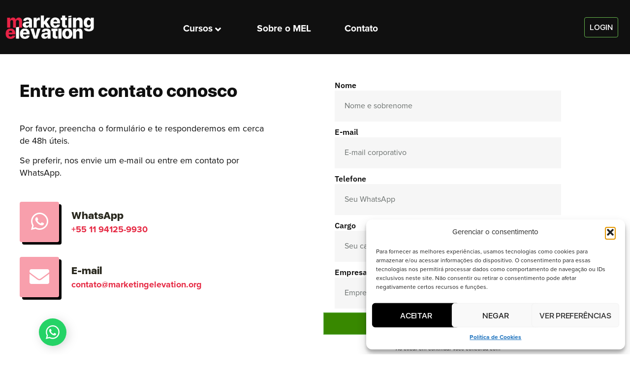

--- FILE ---
content_type: text/html; charset=UTF-8
request_url: https://marketingelevation.org/contato/
body_size: 25466
content:
<!doctype html>
<html lang="pt-BR">
<head>
	<meta charset="UTF-8">
	<meta name="viewport" content="width=device-width, initial-scale=1">
	<link rel="profile" href="https://gmpg.org/xfn/11">
	<meta name='robots' content='index, follow, max-image-preview:large, max-snippet:-1, max-video-preview:-1' />

<!-- Google Tag Manager for WordPress by gtm4wp.com -->
<script data-cfasync="false" data-pagespeed-no-defer>
	var gtm4wp_datalayer_name = "dataLayer";
	var dataLayer = dataLayer || [];

	const gtm4wp_scrollerscript_debugmode         = false;
	const gtm4wp_scrollerscript_callbacktime      = 100;
	const gtm4wp_scrollerscript_readerlocation    = 150;
	const gtm4wp_scrollerscript_contentelementid  = "content";
	const gtm4wp_scrollerscript_scannertime       = 60;
</script>
<!-- End Google Tag Manager for WordPress by gtm4wp.com -->
	<!-- This site is optimized with the Yoast SEO plugin v26.4 - https://yoast.com/wordpress/plugins/seo/ -->
	<title>Contato - Marketing Elevation</title>
	<link rel="canonical" href="https://marketingelevation.org/contato/" />
	<meta property="og:locale" content="pt_BR" />
	<meta property="og:type" content="article" />
	<meta property="og:title" content="Contato - Marketing Elevation" />
	<meta property="og:description" content="Entre em contato conosco Por favor, preencha o formulário e te responderemos em cerca de 48h úteis. Se preferir, nos envie um e-mail ou entre em contato por WhatsApp. WhatsApp +55 11 94125-9930 E-mail contato@marketingelevation.org Ao clicar em continuar você concorda com os termos de uso do Marketing Elevation." />
	<meta property="og:url" content="https://marketingelevation.org/contato/" />
	<meta property="og:site_name" content="Marketing Elevation" />
	<meta property="article:modified_time" content="2025-05-19T12:22:22+00:00" />
	<meta property="og:image" content="https://marketingelevation.org/wp-content/uploads/2025/05/imagem_2025-05-31_144407847.png" />
	<meta property="og:image:width" content="891" />
	<meta property="og:image:height" content="265" />
	<meta property="og:image:type" content="image/png" />
	<meta name="twitter:card" content="summary_large_image" />
	<meta name="twitter:label1" content="Est. tempo de leitura" />
	<meta name="twitter:data1" content="1 minuto" />
	<script type="application/ld+json" class="yoast-schema-graph">{"@context":"https://schema.org","@graph":[{"@type":"WebPage","@id":"https://marketingelevation.org/contato/","url":"https://marketingelevation.org/contato/","name":"Contato - Marketing Elevation","isPartOf":{"@id":"https://marketingelevation.org/#website"},"datePublished":"2023-05-09T02:59:34+00:00","dateModified":"2025-05-19T12:22:22+00:00","breadcrumb":{"@id":"https://marketingelevation.org/contato/#breadcrumb"},"inLanguage":"pt-BR","potentialAction":[{"@type":"ReadAction","target":["https://marketingelevation.org/contato/"]}]},{"@type":"BreadcrumbList","@id":"https://marketingelevation.org/contato/#breadcrumb","itemListElement":[{"@type":"ListItem","position":1,"name":"Início","item":"https://marketingelevation.org/"},{"@type":"ListItem","position":2,"name":"Contato"}]},{"@type":"WebSite","@id":"https://marketingelevation.org/#website","url":"https://marketingelevation.org/","name":"Marketing Elevation","description":"Escola de Marketing Estratégico que ELEVA sua carreira ao próximo nível","publisher":{"@id":"https://marketingelevation.org/#organization"},"alternateName":"Essenciais do Planejamento de Marketing","potentialAction":[{"@type":"SearchAction","target":{"@type":"EntryPoint","urlTemplate":"https://marketingelevation.org/?s={search_term_string}"},"query-input":{"@type":"PropertyValueSpecification","valueRequired":true,"valueName":"search_term_string"}}],"inLanguage":"pt-BR"},{"@type":"Organization","@id":"https://marketingelevation.org/#organization","name":"Marketing Elevation","alternateName":"Essenciais do Planejamento de Marketing","url":"https://marketingelevation.org/","logo":{"@type":"ImageObject","inLanguage":"pt-BR","@id":"https://marketingelevation.org/#/schema/logo/image/","url":"https://marketingelevation.org/wp-content/uploads/2025/05/cropped-362671729_299726962558182_573493797466850806_n.jpg","contentUrl":"https://marketingelevation.org/wp-content/uploads/2025/05/cropped-362671729_299726962558182_573493797466850806_n.jpg","width":512,"height":512,"caption":"Marketing Elevation"},"image":{"@id":"https://marketingelevation.org/#/schema/logo/image/"}}]}</script>
	<!-- / Yoast SEO plugin. -->


<link rel="alternate" type="application/rss+xml" title="Feed para Marketing Elevation &raquo;" href="https://marketingelevation.org/feed/" />
<link rel="alternate" type="application/rss+xml" title="Feed de comentários para Marketing Elevation &raquo;" href="https://marketingelevation.org/comments/feed/" />
<link rel="alternate" title="oEmbed (JSON)" type="application/json+oembed" href="https://marketingelevation.org/wp-json/oembed/1.0/embed?url=https%3A%2F%2Fmarketingelevation.org%2Fcontato%2F" />
<link rel="alternate" title="oEmbed (XML)" type="text/xml+oembed" href="https://marketingelevation.org/wp-json/oembed/1.0/embed?url=https%3A%2F%2Fmarketingelevation.org%2Fcontato%2F&#038;format=xml" />
<style id='wp-img-auto-sizes-contain-inline-css'>
img:is([sizes=auto i],[sizes^="auto," i]){contain-intrinsic-size:3000px 1500px}
/*# sourceURL=wp-img-auto-sizes-contain-inline-css */
</style>

<link rel='stylesheet' id='pa-frontend-css' href='https://marketingelevation.org/wp-content/uploads/premium-addons-elementor/pa-frontend-eb8783ce2.min.css?ver=1768460349' media='all' />
<style id='wp-emoji-styles-inline-css'>

	img.wp-smiley, img.emoji {
		display: inline !important;
		border: none !important;
		box-shadow: none !important;
		height: 1em !important;
		width: 1em !important;
		margin: 0 0.07em !important;
		vertical-align: -0.1em !important;
		background: none !important;
		padding: 0 !important;
	}
/*# sourceURL=wp-emoji-styles-inline-css */
</style>
<link rel='stylesheet' id='cmplz-general-css' href='https://marketingelevation.org/wp-content/plugins/complianz-gdpr/assets/css/cookieblocker.min.css?ver=1763602448' media='all' />
<link rel='stylesheet' id='hello-elementor-css' href='https://marketingelevation.org/wp-content/themes/hello-elementor/assets/css/reset.css?ver=3.4.5' media='all' />
<link rel='stylesheet' id='hello-elementor-theme-style-css' href='https://marketingelevation.org/wp-content/themes/hello-elementor/assets/css/theme.css?ver=3.4.5' media='all' />
<link rel='stylesheet' id='hello-elementor-header-footer-css' href='https://marketingelevation.org/wp-content/themes/hello-elementor/assets/css/header-footer.css?ver=3.4.5' media='all' />
<link rel='stylesheet' id='elementor-frontend-css' href='https://marketingelevation.org/wp-content/uploads/elementor/css/custom-frontend.min.css?ver=1768054531' media='all' />
<link rel='stylesheet' id='widget-image-css' href='https://marketingelevation.org/wp-content/plugins/elementor/assets/css/widget-image.min.css?ver=3.33.1' media='all' />
<link rel='stylesheet' id='pa-glass-css' href='https://marketingelevation.org/wp-content/plugins/premium-addons-for-elementor/assets/frontend/min-css/liquid-glass.min.css?ver=4.11.47' media='all' />
<link rel='stylesheet' id='dashicons-css' href='https://marketingelevation.org/wp-includes/css/dashicons.min.css?ver=6.9' media='all' />
<link rel='stylesheet' id='font-awesome-5-all-css' href='https://marketingelevation.org/wp-content/plugins/elementor/assets/lib/font-awesome/css/all.min.css?ver=4.11.47' media='all' />
<link rel='stylesheet' id='e-animation-grow-css' href='https://marketingelevation.org/wp-content/plugins/elementor/assets/lib/animations/styles/e-animation-grow.min.css?ver=3.33.1' media='all' />
<link rel='stylesheet' id='widget-social-icons-css' href='https://marketingelevation.org/wp-content/plugins/elementor/assets/css/widget-social-icons.min.css?ver=3.33.1' media='all' />
<link rel='stylesheet' id='e-apple-webkit-css' href='https://marketingelevation.org/wp-content/uploads/elementor/css/custom-apple-webkit.min.css?ver=1768054531' media='all' />
<link rel='stylesheet' id='widget-nav-menu-css' href='https://marketingelevation.org/wp-content/uploads/elementor/css/custom-pro-widget-nav-menu.min.css?ver=1768054531' media='all' />
<link rel='stylesheet' id='widget-form-css' href='https://marketingelevation.org/wp-content/plugins/pro-elements/assets/css/widget-form.min.css?ver=3.33.1' media='all' />
<link rel='stylesheet' id='e-popup-css' href='https://marketingelevation.org/wp-content/plugins/pro-elements/assets/css/conditionals/popup.min.css?ver=3.33.1' media='all' />
<link rel='stylesheet' id='elementor-icons-shared-0-css' href='https://marketingelevation.org/wp-content/plugins/elementor/assets/lib/font-awesome/css/fontawesome.min.css?ver=5.15.3' media='all' />
<link rel='stylesheet' id='elementor-icons-fa-solid-css' href='https://marketingelevation.org/wp-content/plugins/elementor/assets/lib/font-awesome/css/solid.min.css?ver=5.15.3' media='all' />
<link rel='stylesheet' id='elementor-icons-fa-brands-css' href='https://marketingelevation.org/wp-content/plugins/elementor/assets/lib/font-awesome/css/brands.min.css?ver=5.15.3' media='all' />
<link rel='stylesheet' id='elementor-icons-fa-regular-css' href='https://marketingelevation.org/wp-content/plugins/elementor/assets/lib/font-awesome/css/regular.min.css?ver=5.15.3' media='all' />
<link rel='stylesheet' id='elementor-icons-css' href='https://marketingelevation.org/wp-content/plugins/elementor/assets/lib/eicons/css/elementor-icons.min.css?ver=5.44.0' media='all' />
<link rel='stylesheet' id='widget-contact-buttons-base-css' href='https://marketingelevation.org/wp-content/uploads/elementor/css/custom-widget-contact-buttons-base.min.css?ver=1768054531' media='all' />
<link rel='stylesheet' id='widget-contact-buttons-var-9-css' href='https://marketingelevation.org/wp-content/uploads/elementor/css/custom-widget-contact-buttons-var-9.min.css?ver=1768054531' media='all' />
<link rel='stylesheet' id='elementor-post-76-css' href='https://marketingelevation.org/wp-content/uploads/elementor/css/post-76.css?ver=1768057829' media='all' />
<link rel='stylesheet' id='e-animation-fadeInUp-css' href='https://marketingelevation.org/wp-content/plugins/elementor/assets/lib/animations/styles/fadeInUp.min.css?ver=3.33.1' media='all' />
<link rel='stylesheet' id='widget-heading-css' href='https://marketingelevation.org/wp-content/plugins/elementor/assets/css/widget-heading.min.css?ver=3.33.1' media='all' />
<link rel='stylesheet' id='e-animation-bounce-in-css' href='https://marketingelevation.org/wp-content/plugins/elementor/assets/lib/animations/styles/e-animation-bounce-in.min.css?ver=3.33.1' media='all' />
<link rel='stylesheet' id='elementor-post-1157-css' href='https://marketingelevation.org/wp-content/uploads/elementor/css/post-1157.css?ver=1768087313' media='all' />
<link rel='stylesheet' id='elementor-post-215-css' href='https://marketingelevation.org/wp-content/uploads/elementor/css/post-215.css?ver=1768054565' media='all' />
<link rel='stylesheet' id='elementor-post-217-css' href='https://marketingelevation.org/wp-content/uploads/elementor/css/post-217.css?ver=1768054565' media='all' />
<link rel='stylesheet' id='elementor-post-8229-css' href='https://marketingelevation.org/wp-content/uploads/elementor/css/post-8229.css?ver=1768054533' media='all' />
<link rel='stylesheet' id='elementor-post-7329-css' href='https://marketingelevation.org/wp-content/uploads/elementor/css/post-7329.css?ver=1768054533' media='all' />
<link rel='stylesheet' id='elementor-post-6739-css' href='https://marketingelevation.org/wp-content/uploads/elementor/css/post-6739.css?ver=1768054533' media='all' />
<link rel='stylesheet' id='elementor-post-6259-css' href='https://marketingelevation.org/wp-content/uploads/elementor/css/post-6259.css?ver=1768054533' media='all' />
<link rel='stylesheet' id='elementor-post-8194-css' href='https://marketingelevation.org/wp-content/uploads/elementor/css/post-8194.css?ver=1768054533' media='all' />
<link rel='stylesheet' id='elementor-gf-local-barlow-css' href='https://marketingelevation.org/wp-content/uploads/elementor/google-fonts/css/barlow.css?ver=1747914617' media='all' />
<link rel='stylesheet' id='elementor-gf-local-ibmplexsans-css' href='https://marketingelevation.org/wp-content/uploads/elementor/google-fonts/css/ibmplexsans.css?ver=1747914641' media='all' />
<link rel='stylesheet' id='elementor-gf-local-roboto-css' href='https://marketingelevation.org/wp-content/uploads/elementor/google-fonts/css/roboto.css?ver=1747914632' media='all' />
<link rel='stylesheet' id='elementor-gf-local-poppins-css' href='https://marketingelevation.org/wp-content/uploads/elementor/google-fonts/css/poppins.css?ver=1755809672' media='all' />
<script src="https://marketingelevation.org/wp-includes/js/jquery/jquery.min.js?ver=3.7.1" id="jquery-core-js"></script>
<script src="https://marketingelevation.org/wp-includes/js/jquery/jquery-migrate.min.js?ver=3.4.1" id="jquery-migrate-js"></script>
<script src="https://marketingelevation.org/wp-content/plugins/handl-utm-grabber/js/js.cookie.js?ver=6.9" id="js.cookie-js"></script>
<script id="handl-utm-grabber-js-extra">
var handl_utm = [];
//# sourceURL=handl-utm-grabber-js-extra
</script>
<script src="https://marketingelevation.org/wp-content/plugins/handl-utm-grabber/js/handl-utm-grabber.js?ver=6.9" id="handl-utm-grabber-js"></script>
<script src="https://marketingelevation.org/wp-content/plugins/duracelltomi-google-tag-manager/dist/js/analytics-talk-content-tracking.js?ver=1.22.1" id="gtm4wp-scroll-tracking-js"></script>
<link rel="https://api.w.org/" href="https://marketingelevation.org/wp-json/" /><link rel="alternate" title="JSON" type="application/json" href="https://marketingelevation.org/wp-json/wp/v2/pages/1157" /><link rel="EditURI" type="application/rsd+xml" title="RSD" href="https://marketingelevation.org/xmlrpc.php?rsd" />
<meta name="generator" content="WordPress 6.9" />
<link rel='shortlink' href='https://marketingelevation.org/?p=1157' />
			<style>.cmplz-hidden {
					display: none !important;
				}</style>
<!-- Google Tag Manager for WordPress by gtm4wp.com -->
<!-- GTM Container placement set to off -->
<script data-cfasync="false" data-pagespeed-no-defer>
	var dataLayer_content = {"pagePostType":"page","pagePostType2":"single-page","pagePostAuthor":"Nino Carvalho","browserName":"Petal Bot","browserVersion":"","browserEngineName":"","browserEngineVersion":"","osName":"","osVersion":"","deviceType":"bot","deviceManufacturer":"","deviceModel":""};
	dataLayer.push( dataLayer_content );
</script>
<script data-cfasync="false" data-pagespeed-no-defer>
	console.warn && console.warn("[GTM4WP] Google Tag Manager container code placement set to OFF !!!");
	console.warn && console.warn("[GTM4WP] Data layer codes are active but GTM container must be loaded using custom coding !!!");
</script>
<!-- End Google Tag Manager for WordPress by gtm4wp.com --><meta name="generator" content="Elementor 3.33.1; features: additional_custom_breakpoints; settings: css_print_method-external, google_font-enabled, font_display-swap">
<script src="https://cdn.pagesense.io/js/2antoninofdossdecarvalho/d1c40197ed1c46d087d7f3bc792a2b52.js"></script>
<!-- Google Tag Manager -->
<script>(function(w,d,s,l,i){w[l]=w[l]||[];w[l].push({'gtm.start':
new Date().getTime(),event:'gtm.js'});var f=d.getElementsByTagName(s)[0],
j=d.createElement(s),dl=l!='dataLayer'?'&l='+l:'';j.async=true;j.src=
'https://www.googletagmanager.com/gtm.js?id='+i+dl;f.parentNode.insertBefore(j,f);
})(window,document,'script','dataLayer','GTM-5QLLS2X');</script>
<!-- End Google Tag Manager -->
<script>
jQuery(function($){
  // SVG oficial do WhatsApp
  var whatsappSVG = `
    <svg xmlns="http://www.w3.org/2000/svg" width="16" height="16" fill="currentColor" class="bi bi-whatsapp" viewBox="0 0 16 16">
  <path d="M13.601 2.326A7.85 7.85 0 0 0 7.994 0C3.627 0 .068 3.558.064 7.926c0 1.399.366 2.76 1.057 3.965L0 16l4.204-1.102a7.9 7.9 0 0 0 3.79.965h.004c4.368 0 7.926-3.558 7.93-7.93A7.9 7.9 0 0 0 13.6 2.326zM7.994 14.521a6.6 6.6 0 0 1-3.356-.92l-.24-.144-2.494.654.666-2.433-.156-.251a6.56 6.56 0 0 1-1.007-3.505c0-3.626 2.957-6.584 6.591-6.584a6.56 6.56 0 0 1 4.66 1.931 6.56 6.56 0 0 1 1.928 4.66c-.004 3.639-2.961 6.592-6.592 6.592m3.615-4.934c-.197-.099-1.17-.578-1.353-.646-.182-.065-.315-.099-.445.099-.133.197-.513.646-.627.775-.114.133-.232.148-.43.05-.197-.1-.836-.308-1.592-.985-.59-.525-.985-1.175-1.103-1.372-.114-.198-.011-.304.088-.403.087-.088.197-.232.296-.346.1-.114.133-.198.198-.33.065-.134.034-.248-.015-.347-.05-.099-.445-1.076-.612-1.47-.16-.389-.323-.335-.445-.34-.114-.007-.247-.007-.38-.007a.73.73 0 0 0-.529.247c-.182.198-.691.677-.691 1.654s.71 1.916.81 2.049c.098.133 1.394 2.132 3.383 2.992.47.205.84.326 1.129.418.475.152.904.129 1.246.08.38-.058 1.171-.48 1.338-.943.164-.464.164-.86.114-.943-.049-.084-.182-.133-.38-.232"/>
</svg>
  `;

  // Substitui qualquer <i class="fas fa-globe"> pelo SVG do WhatsApp
  $('i.fas.fa-globe').each(function(){
    $(this).replaceWith(whatsappSVG);
  });
});
</script>
<script>
  (function() {
    function shouldHide() {
      const url = new URL(window.location.href);
      const utmCampaign = url.searchParams.get('utm_campaign');
      const hasPmax = utmCampaign ? /pmax/i.test(utmCampaign) : false;

      const host = url.hostname.replace(/^www\./, '');
      const path = url.pathname; // ignora query e hash
      const isTargetPage = (host === 'receitaprevisivel.com') && /^\/lp\/formacao-2\/?$/.test(path);

      return hasPmax || isTargetPage;
    }

    function hideWhenAvailable() {
      const el = document.getElementById('float_whatsapp');
      if (el) {
        el.style.display = 'none'; // ou el.remove();
        return true;
      }
      return false;
    }

    function run() {
      if (!shouldHide()) return;

      // tenta imediatamente
      if (hideWhenAvailable()) return;

      // observa por até 15s (carregamento dinâmico)
      const obs = new MutationObserver(() => {
        if (hideWhenAvailable()) obs.disconnect();
      });
      obs.observe(document.documentElement, { childList: true, subtree: true });
      setTimeout(() => obs.disconnect(), 15000);
    }

    if (document.readyState === 'loading') {
      document.addEventListener('DOMContentLoaded', run);
    } else {
      run();
    }
  })();
</script>
			<style>
				.e-con.e-parent:nth-of-type(n+4):not(.e-lazyloaded):not(.e-no-lazyload),
				.e-con.e-parent:nth-of-type(n+4):not(.e-lazyloaded):not(.e-no-lazyload) * {
					background-image: none !important;
				}
				@media screen and (max-height: 1024px) {
					.e-con.e-parent:nth-of-type(n+3):not(.e-lazyloaded):not(.e-no-lazyload),
					.e-con.e-parent:nth-of-type(n+3):not(.e-lazyloaded):not(.e-no-lazyload) * {
						background-image: none !important;
					}
				}
				@media screen and (max-height: 640px) {
					.e-con.e-parent:nth-of-type(n+2):not(.e-lazyloaded):not(.e-no-lazyload),
					.e-con.e-parent:nth-of-type(n+2):not(.e-lazyloaded):not(.e-no-lazyload) * {
						background-image: none !important;
					}
				}
			</style>
			<link rel="icon" href="https://marketingelevation.org/wp-content/uploads/2025/05/cropped-362671729_299726962558182_573493797466850806_n-32x32.jpg" sizes="32x32" />
<link rel="icon" href="https://marketingelevation.org/wp-content/uploads/2025/05/cropped-362671729_299726962558182_573493797466850806_n-192x192.jpg" sizes="192x192" />
<link rel="apple-touch-icon" href="https://marketingelevation.org/wp-content/uploads/2025/05/cropped-362671729_299726962558182_573493797466850806_n-180x180.jpg" />
<meta name="msapplication-TileImage" content="https://marketingelevation.org/wp-content/uploads/2025/05/cropped-362671729_299726962558182_573493797466850806_n-270x270.jpg" />
		<style id="wp-custom-css">
			/* Efeitos Boto WhatsApp */
.elementor-2921 .elementor-element.elementor-element-22d36030 .elementor-button {
    position: relative;
    display: inline-block;
    cursor: pointer;
    animation: pulsarwhatsapp 2s infinite;
    transition: transform 0.3s ease-in-out;
}

.elementor-kit-76 button, .elementor-kit-76 input[type="button"], .elementor-kit-76 input[type="submit"], .elementor-kit-76 .elementor-button:hover {
    transform: scale(1.1);
}


@keyframes pulsarwhatsapp {
    0% {
        box-shadow: 0 0 0 0 rgba(37, 211, 102, 0.9); /* Cor inicial #25D366 com alta opacidade */
    }
    70% {
        box-shadow: 0 0 0 15px rgba(37, 211, 102, 0); /* A sombra se expande e some */
    }
    100% {
        box-shadow: 0 0 0 0 rgba(37, 211, 102, 0); /* Retorna ao estado inicial, invisível */
    }
}		</style>
		<style id='global-styles-inline-css'>
:root{--wp--preset--aspect-ratio--square: 1;--wp--preset--aspect-ratio--4-3: 4/3;--wp--preset--aspect-ratio--3-4: 3/4;--wp--preset--aspect-ratio--3-2: 3/2;--wp--preset--aspect-ratio--2-3: 2/3;--wp--preset--aspect-ratio--16-9: 16/9;--wp--preset--aspect-ratio--9-16: 9/16;--wp--preset--color--black: #000000;--wp--preset--color--cyan-bluish-gray: #abb8c3;--wp--preset--color--white: #ffffff;--wp--preset--color--pale-pink: #f78da7;--wp--preset--color--vivid-red: #cf2e2e;--wp--preset--color--luminous-vivid-orange: #ff6900;--wp--preset--color--luminous-vivid-amber: #fcb900;--wp--preset--color--light-green-cyan: #7bdcb5;--wp--preset--color--vivid-green-cyan: #00d084;--wp--preset--color--pale-cyan-blue: #8ed1fc;--wp--preset--color--vivid-cyan-blue: #0693e3;--wp--preset--color--vivid-purple: #9b51e0;--wp--preset--gradient--vivid-cyan-blue-to-vivid-purple: linear-gradient(135deg,rgb(6,147,227) 0%,rgb(155,81,224) 100%);--wp--preset--gradient--light-green-cyan-to-vivid-green-cyan: linear-gradient(135deg,rgb(122,220,180) 0%,rgb(0,208,130) 100%);--wp--preset--gradient--luminous-vivid-amber-to-luminous-vivid-orange: linear-gradient(135deg,rgb(252,185,0) 0%,rgb(255,105,0) 100%);--wp--preset--gradient--luminous-vivid-orange-to-vivid-red: linear-gradient(135deg,rgb(255,105,0) 0%,rgb(207,46,46) 100%);--wp--preset--gradient--very-light-gray-to-cyan-bluish-gray: linear-gradient(135deg,rgb(238,238,238) 0%,rgb(169,184,195) 100%);--wp--preset--gradient--cool-to-warm-spectrum: linear-gradient(135deg,rgb(74,234,220) 0%,rgb(151,120,209) 20%,rgb(207,42,186) 40%,rgb(238,44,130) 60%,rgb(251,105,98) 80%,rgb(254,248,76) 100%);--wp--preset--gradient--blush-light-purple: linear-gradient(135deg,rgb(255,206,236) 0%,rgb(152,150,240) 100%);--wp--preset--gradient--blush-bordeaux: linear-gradient(135deg,rgb(254,205,165) 0%,rgb(254,45,45) 50%,rgb(107,0,62) 100%);--wp--preset--gradient--luminous-dusk: linear-gradient(135deg,rgb(255,203,112) 0%,rgb(199,81,192) 50%,rgb(65,88,208) 100%);--wp--preset--gradient--pale-ocean: linear-gradient(135deg,rgb(255,245,203) 0%,rgb(182,227,212) 50%,rgb(51,167,181) 100%);--wp--preset--gradient--electric-grass: linear-gradient(135deg,rgb(202,248,128) 0%,rgb(113,206,126) 100%);--wp--preset--gradient--midnight: linear-gradient(135deg,rgb(2,3,129) 0%,rgb(40,116,252) 100%);--wp--preset--font-size--small: 13px;--wp--preset--font-size--medium: 20px;--wp--preset--font-size--large: 36px;--wp--preset--font-size--x-large: 42px;--wp--preset--spacing--20: 0.44rem;--wp--preset--spacing--30: 0.67rem;--wp--preset--spacing--40: 1rem;--wp--preset--spacing--50: 1.5rem;--wp--preset--spacing--60: 2.25rem;--wp--preset--spacing--70: 3.38rem;--wp--preset--spacing--80: 5.06rem;--wp--preset--shadow--natural: 6px 6px 9px rgba(0, 0, 0, 0.2);--wp--preset--shadow--deep: 12px 12px 50px rgba(0, 0, 0, 0.4);--wp--preset--shadow--sharp: 6px 6px 0px rgba(0, 0, 0, 0.2);--wp--preset--shadow--outlined: 6px 6px 0px -3px rgb(255, 255, 255), 6px 6px rgb(0, 0, 0);--wp--preset--shadow--crisp: 6px 6px 0px rgb(0, 0, 0);}:root { --wp--style--global--content-size: 800px;--wp--style--global--wide-size: 1200px; }:where(body) { margin: 0; }.wp-site-blocks > .alignleft { float: left; margin-right: 2em; }.wp-site-blocks > .alignright { float: right; margin-left: 2em; }.wp-site-blocks > .aligncenter { justify-content: center; margin-left: auto; margin-right: auto; }:where(.wp-site-blocks) > * { margin-block-start: 24px; margin-block-end: 0; }:where(.wp-site-blocks) > :first-child { margin-block-start: 0; }:where(.wp-site-blocks) > :last-child { margin-block-end: 0; }:root { --wp--style--block-gap: 24px; }:root :where(.is-layout-flow) > :first-child{margin-block-start: 0;}:root :where(.is-layout-flow) > :last-child{margin-block-end: 0;}:root :where(.is-layout-flow) > *{margin-block-start: 24px;margin-block-end: 0;}:root :where(.is-layout-constrained) > :first-child{margin-block-start: 0;}:root :where(.is-layout-constrained) > :last-child{margin-block-end: 0;}:root :where(.is-layout-constrained) > *{margin-block-start: 24px;margin-block-end: 0;}:root :where(.is-layout-flex){gap: 24px;}:root :where(.is-layout-grid){gap: 24px;}.is-layout-flow > .alignleft{float: left;margin-inline-start: 0;margin-inline-end: 2em;}.is-layout-flow > .alignright{float: right;margin-inline-start: 2em;margin-inline-end: 0;}.is-layout-flow > .aligncenter{margin-left: auto !important;margin-right: auto !important;}.is-layout-constrained > .alignleft{float: left;margin-inline-start: 0;margin-inline-end: 2em;}.is-layout-constrained > .alignright{float: right;margin-inline-start: 2em;margin-inline-end: 0;}.is-layout-constrained > .aligncenter{margin-left: auto !important;margin-right: auto !important;}.is-layout-constrained > :where(:not(.alignleft):not(.alignright):not(.alignfull)){max-width: var(--wp--style--global--content-size);margin-left: auto !important;margin-right: auto !important;}.is-layout-constrained > .alignwide{max-width: var(--wp--style--global--wide-size);}body .is-layout-flex{display: flex;}.is-layout-flex{flex-wrap: wrap;align-items: center;}.is-layout-flex > :is(*, div){margin: 0;}body .is-layout-grid{display: grid;}.is-layout-grid > :is(*, div){margin: 0;}body{padding-top: 0px;padding-right: 0px;padding-bottom: 0px;padding-left: 0px;}a:where(:not(.wp-element-button)){text-decoration: underline;}:root :where(.wp-element-button, .wp-block-button__link){background-color: #32373c;border-width: 0;color: #fff;font-family: inherit;font-size: inherit;font-style: inherit;font-weight: inherit;letter-spacing: inherit;line-height: inherit;padding-top: calc(0.667em + 2px);padding-right: calc(1.333em + 2px);padding-bottom: calc(0.667em + 2px);padding-left: calc(1.333em + 2px);text-decoration: none;text-transform: inherit;}.has-black-color{color: var(--wp--preset--color--black) !important;}.has-cyan-bluish-gray-color{color: var(--wp--preset--color--cyan-bluish-gray) !important;}.has-white-color{color: var(--wp--preset--color--white) !important;}.has-pale-pink-color{color: var(--wp--preset--color--pale-pink) !important;}.has-vivid-red-color{color: var(--wp--preset--color--vivid-red) !important;}.has-luminous-vivid-orange-color{color: var(--wp--preset--color--luminous-vivid-orange) !important;}.has-luminous-vivid-amber-color{color: var(--wp--preset--color--luminous-vivid-amber) !important;}.has-light-green-cyan-color{color: var(--wp--preset--color--light-green-cyan) !important;}.has-vivid-green-cyan-color{color: var(--wp--preset--color--vivid-green-cyan) !important;}.has-pale-cyan-blue-color{color: var(--wp--preset--color--pale-cyan-blue) !important;}.has-vivid-cyan-blue-color{color: var(--wp--preset--color--vivid-cyan-blue) !important;}.has-vivid-purple-color{color: var(--wp--preset--color--vivid-purple) !important;}.has-black-background-color{background-color: var(--wp--preset--color--black) !important;}.has-cyan-bluish-gray-background-color{background-color: var(--wp--preset--color--cyan-bluish-gray) !important;}.has-white-background-color{background-color: var(--wp--preset--color--white) !important;}.has-pale-pink-background-color{background-color: var(--wp--preset--color--pale-pink) !important;}.has-vivid-red-background-color{background-color: var(--wp--preset--color--vivid-red) !important;}.has-luminous-vivid-orange-background-color{background-color: var(--wp--preset--color--luminous-vivid-orange) !important;}.has-luminous-vivid-amber-background-color{background-color: var(--wp--preset--color--luminous-vivid-amber) !important;}.has-light-green-cyan-background-color{background-color: var(--wp--preset--color--light-green-cyan) !important;}.has-vivid-green-cyan-background-color{background-color: var(--wp--preset--color--vivid-green-cyan) !important;}.has-pale-cyan-blue-background-color{background-color: var(--wp--preset--color--pale-cyan-blue) !important;}.has-vivid-cyan-blue-background-color{background-color: var(--wp--preset--color--vivid-cyan-blue) !important;}.has-vivid-purple-background-color{background-color: var(--wp--preset--color--vivid-purple) !important;}.has-black-border-color{border-color: var(--wp--preset--color--black) !important;}.has-cyan-bluish-gray-border-color{border-color: var(--wp--preset--color--cyan-bluish-gray) !important;}.has-white-border-color{border-color: var(--wp--preset--color--white) !important;}.has-pale-pink-border-color{border-color: var(--wp--preset--color--pale-pink) !important;}.has-vivid-red-border-color{border-color: var(--wp--preset--color--vivid-red) !important;}.has-luminous-vivid-orange-border-color{border-color: var(--wp--preset--color--luminous-vivid-orange) !important;}.has-luminous-vivid-amber-border-color{border-color: var(--wp--preset--color--luminous-vivid-amber) !important;}.has-light-green-cyan-border-color{border-color: var(--wp--preset--color--light-green-cyan) !important;}.has-vivid-green-cyan-border-color{border-color: var(--wp--preset--color--vivid-green-cyan) !important;}.has-pale-cyan-blue-border-color{border-color: var(--wp--preset--color--pale-cyan-blue) !important;}.has-vivid-cyan-blue-border-color{border-color: var(--wp--preset--color--vivid-cyan-blue) !important;}.has-vivid-purple-border-color{border-color: var(--wp--preset--color--vivid-purple) !important;}.has-vivid-cyan-blue-to-vivid-purple-gradient-background{background: var(--wp--preset--gradient--vivid-cyan-blue-to-vivid-purple) !important;}.has-light-green-cyan-to-vivid-green-cyan-gradient-background{background: var(--wp--preset--gradient--light-green-cyan-to-vivid-green-cyan) !important;}.has-luminous-vivid-amber-to-luminous-vivid-orange-gradient-background{background: var(--wp--preset--gradient--luminous-vivid-amber-to-luminous-vivid-orange) !important;}.has-luminous-vivid-orange-to-vivid-red-gradient-background{background: var(--wp--preset--gradient--luminous-vivid-orange-to-vivid-red) !important;}.has-very-light-gray-to-cyan-bluish-gray-gradient-background{background: var(--wp--preset--gradient--very-light-gray-to-cyan-bluish-gray) !important;}.has-cool-to-warm-spectrum-gradient-background{background: var(--wp--preset--gradient--cool-to-warm-spectrum) !important;}.has-blush-light-purple-gradient-background{background: var(--wp--preset--gradient--blush-light-purple) !important;}.has-blush-bordeaux-gradient-background{background: var(--wp--preset--gradient--blush-bordeaux) !important;}.has-luminous-dusk-gradient-background{background: var(--wp--preset--gradient--luminous-dusk) !important;}.has-pale-ocean-gradient-background{background: var(--wp--preset--gradient--pale-ocean) !important;}.has-electric-grass-gradient-background{background: var(--wp--preset--gradient--electric-grass) !important;}.has-midnight-gradient-background{background: var(--wp--preset--gradient--midnight) !important;}.has-small-font-size{font-size: var(--wp--preset--font-size--small) !important;}.has-medium-font-size{font-size: var(--wp--preset--font-size--medium) !important;}.has-large-font-size{font-size: var(--wp--preset--font-size--large) !important;}.has-x-large-font-size{font-size: var(--wp--preset--font-size--x-large) !important;}
/*# sourceURL=global-styles-inline-css */
</style>
<link rel='stylesheet' id='elementor-post-614-css' href='https://marketingelevation.org/wp-content/uploads/elementor/css/post-614.css?ver=1768054566' media='all' />
<link rel='stylesheet' id='elementor-post-1167-css' href='https://marketingelevation.org/wp-content/uploads/elementor/css/post-1167.css?ver=1768054567' media='all' />
<link rel='stylesheet' id='e-animation-slideInRight-css' href='https://marketingelevation.org/wp-content/plugins/elementor/assets/lib/animations/styles/slideInRight.min.css?ver=3.33.1' media='all' />
<link rel='stylesheet' id='elementor-post-8197-css' href='https://marketingelevation.org/wp-content/uploads/elementor/css/post-8197.css?ver=1768054535' media='all' />
<link rel='stylesheet' id='ccfef-country-code-library-style-css' href='https://marketingelevation.org/wp-content/plugins/country-code-field-for-elementor-form/assets/intl-tel-input/css/intlTelInput.min.css?ver=1.4.9' media='all' />
<link rel='stylesheet' id='ccfef-country-code-style-css' href='https://marketingelevation.org/wp-content/plugins/country-code-field-for-elementor-form/assets/css/country-code-style.min.css?ver=1.4.9' media='all' />
<link rel='stylesheet' id='fme-frontend-css-css' href='https://marketingelevation.org/wp-content/plugins/form-masks-for-elementor/assets/css/mask-frontend.css?ver=1' media='all' />
</head>
<body data-rsssl=1 class="wp-singular page-template-default page page-id-1157 wp-custom-logo wp-embed-responsive wp-theme-hello-elementor hello-elementor-default elementor-default elementor-template-full-width elementor-kit-76 elementor-page elementor-page-1157">

<!-- Google Tag Manager (noscript) -->
<noscript><iframe src="https://www.googletagmanager.com/ns.html?id=GTM-5QLLS2X"
height="0" width="0" style="display:none;visibility:hidden"></iframe></noscript>
<!-- End Google Tag Manager (noscript) -->

<a class="skip-link screen-reader-text" href="#content">Ir para o conteúdo</a>

		<header data-elementor-type="header" data-elementor-id="215" class="elementor elementor-215 elementor-location-header" data-elementor-post-type="elementor_library">
					<section class="elementor-section elementor-top-section elementor-element elementor-element-788f2ceb elementor-section-content-middle elementor-section-full_width elementor-hidden-tablet elementor-hidden-mobile elementor-section-height-default elementor-section-height-default" data-id="788f2ceb" data-element_type="section" data-settings="{&quot;background_background&quot;:&quot;classic&quot;}">
						<div class="elementor-container elementor-column-gap-default">
					<div class="elementor-column elementor-col-33 elementor-top-column elementor-element elementor-element-715529bf" data-id="715529bf" data-element_type="column">
			<div class="elementor-widget-wrap elementor-element-populated">
						<div class="elementor-element elementor-element-c589cf0 elementor-widget elementor-widget-image" data-id="c589cf0" data-element_type="widget" data-widget_type="image.default">
																<a href="/">
							<img width="800" height="209" src="https://marketingelevation.org/wp-content/uploads/2022/12/Logo-Marketing-Elevation-1024x268.png" class="attachment-large size-large wp-image-19" alt="Página Inicial - Marketing Elevation" srcset="https://marketingelevation.org/wp-content/uploads/2022/12/Logo-Marketing-Elevation-1024x268.png 1024w, https://marketingelevation.org/wp-content/uploads/2022/12/Logo-Marketing-Elevation-600x157.png 600w, https://marketingelevation.org/wp-content/uploads/2022/12/Logo-Marketing-Elevation-300x79.png 300w, https://marketingelevation.org/wp-content/uploads/2022/12/Logo-Marketing-Elevation-768x201.png 768w, https://marketingelevation.org/wp-content/uploads/2022/12/Logo-Marketing-Elevation.png 1207w" sizes="(max-width: 800px) 100vw, 800px" />								</a>
															</div>
					</div>
		</div>
				<div class="elementor-column elementor-col-33 elementor-top-column elementor-element elementor-element-5d5b7df5" data-id="5d5b7df5" data-element_type="column">
			<div class="elementor-widget-wrap elementor-element-populated">
						<div class="elementor-element elementor-element-4a9db95 premium-nav-hor premium-nav-none premium-ham-dropdown elementor-widget elementor-widget-premium-nav-menu" data-id="4a9db95" data-element_type="widget" data-settings="{&quot;submenu_icon&quot;:{&quot;value&quot;:&quot;fas fa-angle-down&quot;,&quot;library&quot;:&quot;fa-solid&quot;},&quot;submenu_item_icon&quot;:{&quot;value&quot;:&quot;&quot;,&quot;library&quot;:&quot;&quot;}}" data-widget_type="premium-nav-menu.default">
				<div class="elementor-widget-container">
								<div data-settings="{&quot;breakpoint&quot;:1024,&quot;mobileLayout&quot;:&quot;dropdown&quot;,&quot;mainLayout&quot;:&quot;hor&quot;,&quot;stretchDropdown&quot;:false,&quot;hoverEffect&quot;:&quot;&quot;,&quot;submenuEvent&quot;:&quot;hover&quot;,&quot;submenuTrigger&quot;:&quot;item&quot;,&quot;closeAfterClick&quot;:false,&quot;renderMobileMenu&quot;:true}" class="premium-nav-widget-container premium-nav-pointer-none" style="visibility:hidden; opacity:0;">
				<div class="premium-ver-inner-container">
									<div class="premium-hamburger-toggle premium-mobile-menu-icon" role="button" aria-label="Toggle Menu">
						<span class="premium-toggle-text">
							<i aria-hidden="true" class="fas fa-bars"></i>Menu						</span>
						<span class="premium-toggle-close">
							<i aria-hidden="true" class="fas fa-times"></i>Fechar						</span>
					</div>
												<div class="premium-nav-menu-container premium-nav-default">
								<ul id="menu-menu-principal" class="premium-nav-menu premium-main-nav-menu"><li id="premium-nav-menu-item-300" class="menu-item menu-item-type-custom menu-item-object-custom premium-nav-menu-item premium-mega-nav-item menu-item-has-children premium-mega-item-static"><a href="/cursos/" data-e-disable-page-transition="true" class="premium-menu-link premium-menu-link-parent premium-lq__none">Cursos<i class="fas fa-angle-down premium-dropdown-icon"></i></a><div id="premium-mega-content-300" class="premium-mega-content-container" style="width:1170px"><style>.elementor-614 .elementor-element.elementor-element-ea4a899{--display:flex;--flex-direction:row;--container-widget-width:initial;--container-widget-height:100%;--container-widget-flex-grow:1;--container-widget-align-self:stretch;--flex-wrap-mobile:wrap;--gap:0px 0px;--row-gap:0px;--column-gap:0px;--border-radius:4px 4px 4px 4px;box-shadow:0px 0px 10px 0px rgba(0, 0, 0, 0.1);--margin-top:10px;--margin-bottom:10px;--margin-left:10px;--margin-right:10px;--padding-top:30px;--padding-bottom:30px;--padding-left:20px;--padding-right:0px;}.elementor-614 .elementor-element.elementor-element-ea4a899:not(.elementor-motion-effects-element-type-background), .elementor-614 .elementor-element.elementor-element-ea4a899 > .elementor-motion-effects-container > .elementor-motion-effects-layer{background-color:var( --e-global-color-text );}.elementor-614 .elementor-element.elementor-element-ea4a899.e-con{--flex-grow:0;--flex-shrink:0;}.elementor-614 .elementor-element.elementor-element-eea2c2a{--display:flex;--flex-direction:column;--container-widget-width:100%;--container-widget-height:initial;--container-widget-flex-grow:0;--container-widget-align-self:initial;--flex-wrap-mobile:wrap;}.elementor-614 .elementor-element.elementor-element-18d4ca3{margin:0px 0px calc(var(--kit-widget-spacing, 0px) + 0px) 0px;padding:0px 0px 0px 0px;--e-icon-list-icon-size:14px;--icon-vertical-offset:0px;}.elementor-614 .elementor-element.elementor-element-18d4ca3 .elementor-icon-list-items:not(.elementor-inline-items) .elementor-icon-list-item:not(:last-child){padding-block-end:calc(30px/2);}.elementor-614 .elementor-element.elementor-element-18d4ca3 .elementor-icon-list-items:not(.elementor-inline-items) .elementor-icon-list-item:not(:first-child){margin-block-start:calc(30px/2);}.elementor-614 .elementor-element.elementor-element-18d4ca3 .elementor-icon-list-items.elementor-inline-items .elementor-icon-list-item{margin-inline:calc(30px/2);}.elementor-614 .elementor-element.elementor-element-18d4ca3 .elementor-icon-list-items.elementor-inline-items{margin-inline:calc(-30px/2);}.elementor-614 .elementor-element.elementor-element-18d4ca3 .elementor-icon-list-items.elementor-inline-items .elementor-icon-list-item:after{inset-inline-end:calc(-30px/2);}.elementor-614 .elementor-element.elementor-element-18d4ca3 .elementor-icon-list-item:not(:last-child):after{content:"";width:90%;border-color:var( --e-global-color-bd18e7f );}.elementor-614 .elementor-element.elementor-element-18d4ca3 .elementor-icon-list-items:not(.elementor-inline-items) .elementor-icon-list-item:not(:last-child):after{border-block-start-style:solid;border-block-start-width:1px;}.elementor-614 .elementor-element.elementor-element-18d4ca3 .elementor-icon-list-items.elementor-inline-items .elementor-icon-list-item:not(:last-child):after{border-inline-start-style:solid;}.elementor-614 .elementor-element.elementor-element-18d4ca3 .elementor-inline-items .elementor-icon-list-item:not(:last-child):after{border-inline-start-width:1px;}.elementor-614 .elementor-element.elementor-element-18d4ca3 .elementor-icon-list-icon i{transition:color 0.3s;}.elementor-614 .elementor-element.elementor-element-18d4ca3 .elementor-icon-list-icon svg{transition:fill 0.3s;}.elementor-614 .elementor-element.elementor-element-18d4ca3 .elementor-icon-list-icon{padding-inline-end:15px;}.elementor-614 .elementor-element.elementor-element-18d4ca3 .elementor-icon-list-item > .elementor-icon-list-text, .elementor-614 .elementor-element.elementor-element-18d4ca3 .elementor-icon-list-item > a{font-size:1.1em;font-weight:bold;}.elementor-614 .elementor-element.elementor-element-18d4ca3 .elementor-icon-list-text{color:var( --e-global-color-secondary );transition:color 0.3s;}.elementor-614 .elementor-element.elementor-element-18d4ca3 .elementor-icon-list-item:hover .elementor-icon-list-text{color:var( --e-global-color-secondary );}.elementor-614 .elementor-element.elementor-element-1be5467{--display:flex;--flex-direction:column;--container-widget-width:100%;--container-widget-height:initial;--container-widget-flex-grow:0;--container-widget-align-self:initial;--flex-wrap-mobile:wrap;}.elementor-614 .elementor-element.elementor-element-1c051f7{margin:0px 0px calc(var(--kit-widget-spacing, 0px) + 0px) 0px;padding:0px 0px 0px 0px;--e-icon-list-icon-size:14px;--icon-vertical-offset:0px;}.elementor-614 .elementor-element.elementor-element-1c051f7 .elementor-icon-list-items:not(.elementor-inline-items) .elementor-icon-list-item:not(:last-child){padding-block-end:calc(30px/2);}.elementor-614 .elementor-element.elementor-element-1c051f7 .elementor-icon-list-items:not(.elementor-inline-items) .elementor-icon-list-item:not(:first-child){margin-block-start:calc(30px/2);}.elementor-614 .elementor-element.elementor-element-1c051f7 .elementor-icon-list-items.elementor-inline-items .elementor-icon-list-item{margin-inline:calc(30px/2);}.elementor-614 .elementor-element.elementor-element-1c051f7 .elementor-icon-list-items.elementor-inline-items{margin-inline:calc(-30px/2);}.elementor-614 .elementor-element.elementor-element-1c051f7 .elementor-icon-list-items.elementor-inline-items .elementor-icon-list-item:after{inset-inline-end:calc(-30px/2);}.elementor-614 .elementor-element.elementor-element-1c051f7 .elementor-icon-list-item:not(:last-child):after{content:"";width:90%;border-color:var( --e-global-color-bd18e7f );}.elementor-614 .elementor-element.elementor-element-1c051f7 .elementor-icon-list-items:not(.elementor-inline-items) .elementor-icon-list-item:not(:last-child):after{border-block-start-style:solid;border-block-start-width:1px;}.elementor-614 .elementor-element.elementor-element-1c051f7 .elementor-icon-list-items.elementor-inline-items .elementor-icon-list-item:not(:last-child):after{border-inline-start-style:solid;}.elementor-614 .elementor-element.elementor-element-1c051f7 .elementor-inline-items .elementor-icon-list-item:not(:last-child):after{border-inline-start-width:1px;}.elementor-614 .elementor-element.elementor-element-1c051f7 .elementor-icon-list-icon i{transition:color 0.3s;}.elementor-614 .elementor-element.elementor-element-1c051f7 .elementor-icon-list-icon svg{transition:fill 0.3s;}.elementor-614 .elementor-element.elementor-element-1c051f7 .elementor-icon-list-icon{padding-inline-end:15px;}.elementor-614 .elementor-element.elementor-element-1c051f7 .elementor-icon-list-item > .elementor-icon-list-text, .elementor-614 .elementor-element.elementor-element-1c051f7 .elementor-icon-list-item > a{font-size:1.1em;font-weight:bold;}.elementor-614 .elementor-element.elementor-element-1c051f7 .elementor-icon-list-item:hover .elementor-icon-list-text{color:var( --e-global-color-secondary );}.elementor-614 .elementor-element.elementor-element-1c051f7 .elementor-icon-list-text{transition:color 0.3s;}.elementor-614 .elementor-element.elementor-element-1ba8c57{--display:flex;--flex-direction:row;--container-widget-width:initial;--container-widget-height:100%;--container-widget-flex-grow:1;--container-widget-align-self:stretch;--flex-wrap-mobile:wrap;--gap:0px 0px;--row-gap:0px;--column-gap:0px;--border-radius:4px 4px 4px 4px;box-shadow:0px 0px 10px 0px rgba(0, 0, 0, 0.1);--margin-top:10px;--margin-bottom:10px;--margin-left:10px;--margin-right:10px;--padding-top:30px;--padding-bottom:30px;--padding-left:20px;--padding-right:0px;}.elementor-614 .elementor-element.elementor-element-1ba8c57:not(.elementor-motion-effects-element-type-background), .elementor-614 .elementor-element.elementor-element-1ba8c57 > .elementor-motion-effects-container > .elementor-motion-effects-layer{background-color:var( --e-global-color-text );}.elementor-614 .elementor-element.elementor-element-816a414{--display:flex;--flex-direction:column;--container-widget-width:100%;--container-widget-height:initial;--container-widget-flex-grow:0;--container-widget-align-self:initial;--flex-wrap-mobile:wrap;}.elementor-614 .elementor-element.elementor-element-dcdc29e{margin:0px 0px calc(var(--kit-widget-spacing, 0px) + 0px) 0px;padding:0px 0px 0px 0px;--e-icon-list-icon-size:14px;--icon-vertical-offset:0px;}.elementor-614 .elementor-element.elementor-element-dcdc29e .elementor-icon-list-items:not(.elementor-inline-items) .elementor-icon-list-item:not(:last-child){padding-block-end:calc(30px/2);}.elementor-614 .elementor-element.elementor-element-dcdc29e .elementor-icon-list-items:not(.elementor-inline-items) .elementor-icon-list-item:not(:first-child){margin-block-start:calc(30px/2);}.elementor-614 .elementor-element.elementor-element-dcdc29e .elementor-icon-list-items.elementor-inline-items .elementor-icon-list-item{margin-inline:calc(30px/2);}.elementor-614 .elementor-element.elementor-element-dcdc29e .elementor-icon-list-items.elementor-inline-items{margin-inline:calc(-30px/2);}.elementor-614 .elementor-element.elementor-element-dcdc29e .elementor-icon-list-items.elementor-inline-items .elementor-icon-list-item:after{inset-inline-end:calc(-30px/2);}.elementor-614 .elementor-element.elementor-element-dcdc29e .elementor-icon-list-item:not(:last-child):after{content:"";width:90%;border-color:var( --e-global-color-bd18e7f );}.elementor-614 .elementor-element.elementor-element-dcdc29e .elementor-icon-list-items:not(.elementor-inline-items) .elementor-icon-list-item:not(:last-child):after{border-block-start-style:solid;border-block-start-width:1px;}.elementor-614 .elementor-element.elementor-element-dcdc29e .elementor-icon-list-items.elementor-inline-items .elementor-icon-list-item:not(:last-child):after{border-inline-start-style:solid;}.elementor-614 .elementor-element.elementor-element-dcdc29e .elementor-inline-items .elementor-icon-list-item:not(:last-child):after{border-inline-start-width:1px;}.elementor-614 .elementor-element.elementor-element-dcdc29e .elementor-icon-list-icon i{transition:color 0.3s;}.elementor-614 .elementor-element.elementor-element-dcdc29e .elementor-icon-list-icon svg{transition:fill 0.3s;}.elementor-614 .elementor-element.elementor-element-dcdc29e .elementor-icon-list-icon{padding-inline-end:15px;}.elementor-614 .elementor-element.elementor-element-dcdc29e .elementor-icon-list-item > .elementor-icon-list-text, .elementor-614 .elementor-element.elementor-element-dcdc29e .elementor-icon-list-item > a{font-size:1.1em;font-weight:bold;}.elementor-614 .elementor-element.elementor-element-dcdc29e .elementor-icon-list-item:hover .elementor-icon-list-text{color:var( --e-global-color-secondary );}.elementor-614 .elementor-element.elementor-element-dcdc29e .elementor-icon-list-text{transition:color 0.3s;}.elementor-614 .elementor-element.elementor-element-ec4c23f{--display:flex;--flex-direction:column;--container-widget-width:100%;--container-widget-height:initial;--container-widget-flex-grow:0;--container-widget-align-self:initial;--flex-wrap-mobile:wrap;}.elementor-614 .elementor-element.elementor-element-67e8c39{margin:0px 0px calc(var(--kit-widget-spacing, 0px) + 0px) 0px;padding:0px 0px 0px 0px;--e-icon-list-icon-size:14px;--icon-vertical-offset:0px;}.elementor-614 .elementor-element.elementor-element-67e8c39 .elementor-icon-list-items:not(.elementor-inline-items) .elementor-icon-list-item:not(:last-child){padding-block-end:calc(30px/2);}.elementor-614 .elementor-element.elementor-element-67e8c39 .elementor-icon-list-items:not(.elementor-inline-items) .elementor-icon-list-item:not(:first-child){margin-block-start:calc(30px/2);}.elementor-614 .elementor-element.elementor-element-67e8c39 .elementor-icon-list-items.elementor-inline-items .elementor-icon-list-item{margin-inline:calc(30px/2);}.elementor-614 .elementor-element.elementor-element-67e8c39 .elementor-icon-list-items.elementor-inline-items{margin-inline:calc(-30px/2);}.elementor-614 .elementor-element.elementor-element-67e8c39 .elementor-icon-list-items.elementor-inline-items .elementor-icon-list-item:after{inset-inline-end:calc(-30px/2);}.elementor-614 .elementor-element.elementor-element-67e8c39 .elementor-icon-list-item:not(:last-child):after{content:"";width:90%;border-color:var( --e-global-color-bd18e7f );}.elementor-614 .elementor-element.elementor-element-67e8c39 .elementor-icon-list-items:not(.elementor-inline-items) .elementor-icon-list-item:not(:last-child):after{border-block-start-style:solid;border-block-start-width:1px;}.elementor-614 .elementor-element.elementor-element-67e8c39 .elementor-icon-list-items.elementor-inline-items .elementor-icon-list-item:not(:last-child):after{border-inline-start-style:solid;}.elementor-614 .elementor-element.elementor-element-67e8c39 .elementor-inline-items .elementor-icon-list-item:not(:last-child):after{border-inline-start-width:1px;}.elementor-614 .elementor-element.elementor-element-67e8c39 .elementor-icon-list-icon i{transition:color 0.3s;}.elementor-614 .elementor-element.elementor-element-67e8c39 .elementor-icon-list-icon svg{transition:fill 0.3s;}.elementor-614 .elementor-element.elementor-element-67e8c39 .elementor-icon-list-icon{padding-inline-end:15px;}.elementor-614 .elementor-element.elementor-element-67e8c39 .elementor-icon-list-item > .elementor-icon-list-text, .elementor-614 .elementor-element.elementor-element-67e8c39 .elementor-icon-list-item > a{font-size:1.1em;font-weight:bold;}.elementor-614 .elementor-element.elementor-element-67e8c39 .elementor-icon-list-item:hover .elementor-icon-list-text{color:var( --e-global-color-secondary );}.elementor-614 .elementor-element.elementor-element-67e8c39 .elementor-icon-list-text{transition:color 0.3s;}.elementor-614 .elementor-element.elementor-element-c5ed6ab{--display:flex;--flex-direction:column;--container-widget-width:100%;--container-widget-height:initial;--container-widget-flex-grow:0;--container-widget-align-self:initial;--flex-wrap-mobile:wrap;}.elementor-614 .elementor-element.elementor-element-226438e{margin:0px 0px calc(var(--kit-widget-spacing, 0px) + 0px) 0px;padding:0px 0px 0px 0px;--e-icon-list-icon-size:14px;--icon-vertical-offset:0px;}.elementor-614 .elementor-element.elementor-element-226438e .elementor-icon-list-items:not(.elementor-inline-items) .elementor-icon-list-item:not(:last-child){padding-block-end:calc(30px/2);}.elementor-614 .elementor-element.elementor-element-226438e .elementor-icon-list-items:not(.elementor-inline-items) .elementor-icon-list-item:not(:first-child){margin-block-start:calc(30px/2);}.elementor-614 .elementor-element.elementor-element-226438e .elementor-icon-list-items.elementor-inline-items .elementor-icon-list-item{margin-inline:calc(30px/2);}.elementor-614 .elementor-element.elementor-element-226438e .elementor-icon-list-items.elementor-inline-items{margin-inline:calc(-30px/2);}.elementor-614 .elementor-element.elementor-element-226438e .elementor-icon-list-items.elementor-inline-items .elementor-icon-list-item:after{inset-inline-end:calc(-30px/2);}.elementor-614 .elementor-element.elementor-element-226438e .elementor-icon-list-item:not(:last-child):after{content:"";width:90%;border-color:var( --e-global-color-bd18e7f );}.elementor-614 .elementor-element.elementor-element-226438e .elementor-icon-list-items:not(.elementor-inline-items) .elementor-icon-list-item:not(:last-child):after{border-block-start-style:solid;border-block-start-width:1px;}.elementor-614 .elementor-element.elementor-element-226438e .elementor-icon-list-items.elementor-inline-items .elementor-icon-list-item:not(:last-child):after{border-inline-start-style:solid;}.elementor-614 .elementor-element.elementor-element-226438e .elementor-inline-items .elementor-icon-list-item:not(:last-child):after{border-inline-start-width:1px;}.elementor-614 .elementor-element.elementor-element-226438e .elementor-icon-list-icon i{transition:color 0.3s;}.elementor-614 .elementor-element.elementor-element-226438e .elementor-icon-list-icon svg{transition:fill 0.3s;}.elementor-614 .elementor-element.elementor-element-226438e .elementor-icon-list-icon{padding-inline-end:15px;}.elementor-614 .elementor-element.elementor-element-226438e .elementor-icon-list-item > .elementor-icon-list-text, .elementor-614 .elementor-element.elementor-element-226438e .elementor-icon-list-item > a{font-size:1.1em;font-weight:bold;}.elementor-614 .elementor-element.elementor-element-226438e .elementor-icon-list-item:hover .elementor-icon-list-text{color:var( --e-global-color-secondary );}.elementor-614 .elementor-element.elementor-element-226438e .elementor-icon-list-text{transition:color 0.3s;}@media(min-width:768px){.elementor-614 .elementor-element.elementor-element-ea4a899{--width:835px;}.elementor-614 .elementor-element.elementor-element-eea2c2a{--width:100%;}.elementor-614 .elementor-element.elementor-element-1be5467{--width:100%;}.elementor-614 .elementor-element.elementor-element-816a414{--width:50%;}.elementor-614 .elementor-element.elementor-element-ec4c23f{--width:50%;}.elementor-614 .elementor-element.elementor-element-c5ed6ab{--width:50%;}}</style>		<div data-elementor-type="page" data-elementor-id="614" class="elementor elementor-614" data-elementor-post-type="elementor_library">
				<div class="elementor-element elementor-element-ea4a899 e-con-full e-flex e-con e-parent" data-id="ea4a899" data-element_type="container" data-settings="{&quot;background_background&quot;:&quot;classic&quot;}">
		<div class="elementor-element elementor-element-eea2c2a e-con-full e-flex e-con e-child" data-id="eea2c2a" data-element_type="container">
				<div class="elementor-element elementor-element-18d4ca3 elementor-icon-list--layout-traditional elementor-list-item-link-full_width elementor-widget elementor-widget-icon-list" data-id="18d4ca3" data-element_type="widget" data-widget_type="icon-list.default">
							<ul class="elementor-icon-list-items">
							<li class="elementor-icon-list-item">
											<a href="/curso/formacao-estrategistas-marketing/">

											<span class="elementor-icon-list-text">Formação de Estrategistas de Marketing</span>
											</a>
									</li>
								<li class="elementor-icon-list-item">
											<a href="/curso/planejamento-marketing-para-pmes/">

											<span class="elementor-icon-list-text">Planejamento de Marketing para PMEs </span>
											</a>
									</li>
								<li class="elementor-icon-list-item">
											<a href="/curso/formacao-consultores-marketing/">

											<span class="elementor-icon-list-text">Formação de Consultores de Marketing</span>
											</a>
									</li>
								<li class="elementor-icon-list-item">
											<a href="https://marketingelevation.org/curso/curso-essenciais-do-planejamento/">

											<span class="elementor-icon-list-text">Essenciais do Planejamento de Marketing</span>
											</a>
									</li>
						</ul>
						</div>
				</div>
		<div class="elementor-element elementor-element-1be5467 e-con-full elementor-hidden-desktop elementor-hidden-tablet elementor-hidden-mobile e-flex e-con e-child" data-id="1be5467" data-element_type="container">
				<div class="elementor-element elementor-element-1c051f7 elementor-icon-list--layout-traditional elementor-list-item-link-full_width elementor-widget elementor-widget-icon-list" data-id="1c051f7" data-element_type="widget" data-widget_type="icon-list.default">
							<ul class="elementor-icon-list-items">
							<li class="elementor-icon-list-item">
											<a href="/curso/auditoria-google-ads-pesquisa/">

											<span class="elementor-icon-list-text">Auditoria de Google Ads Pesquisa</span>
											</a>
									</li>
								<li class="elementor-icon-list-item">
											<a href="/curso/auditoria-seo/">

											<span class="elementor-icon-list-text">Auditoria de SEO (Otimização para Buscadores)</span>
											</a>
									</li>
								<li class="elementor-icon-list-item">
											<a href="/curso/auditoria-trafego/">

											<span class="elementor-icon-list-text">Auditoria de Tráfego</span>
											</a>
									</li>
						</ul>
						</div>
				</div>
				</div>
		<div class="elementor-element elementor-element-1ba8c57 e-con-full elementor-hidden-desktop elementor-hidden-tablet elementor-hidden-mobile e-flex e-con e-parent" data-id="1ba8c57" data-element_type="container" data-settings="{&quot;background_background&quot;:&quot;classic&quot;}">
		<div class="elementor-element elementor-element-816a414 e-con-full e-flex e-con e-child" data-id="816a414" data-element_type="container">
				<div class="elementor-element elementor-element-dcdc29e elementor-icon-list--layout-traditional elementor-list-item-link-full_width elementor-widget elementor-widget-icon-list" data-id="dcdc29e" data-element_type="widget" data-widget_type="icon-list.default">
							<ul class="elementor-icon-list-items">
							<li class="elementor-icon-list-item">
										<span class="elementor-icon-list-text">Formação de Estrategistas de Marketing</span>
									</li>
								<li class="elementor-icon-list-item">
										<span class="elementor-icon-list-text">Formação de Consultores</span>
									</li>
								<li class="elementor-icon-list-item">
										<span class="elementor-icon-list-text">Formação de Estrategistas de Marcas</span>
									</li>
								<li class="elementor-icon-list-item">
										<span class="elementor-icon-list-text">Formação de Estrategistas de Marcas</span>
									</li>
						</ul>
						</div>
				</div>
		<div class="elementor-element elementor-element-ec4c23f e-con-full e-flex e-con e-child" data-id="ec4c23f" data-element_type="container">
				<div class="elementor-element elementor-element-67e8c39 elementor-icon-list--layout-traditional elementor-list-item-link-full_width elementor-widget elementor-widget-icon-list" data-id="67e8c39" data-element_type="widget" data-widget_type="icon-list.default">
							<ul class="elementor-icon-list-items">
							<li class="elementor-icon-list-item">
										<span class="elementor-icon-list-text">Formação de Estrategistas de Marketing</span>
									</li>
								<li class="elementor-icon-list-item">
										<span class="elementor-icon-list-text">Formação de Consultores</span>
									</li>
								<li class="elementor-icon-list-item">
										<span class="elementor-icon-list-text">Formação de Estrategistas de Marcas</span>
									</li>
								<li class="elementor-icon-list-item">
										<span class="elementor-icon-list-text">Formação de Estrategistas de Marcas</span>
									</li>
						</ul>
						</div>
				</div>
		<div class="elementor-element elementor-element-c5ed6ab e-con-full e-flex e-con e-child" data-id="c5ed6ab" data-element_type="container">
				<div class="elementor-element elementor-element-226438e elementor-icon-list--layout-traditional elementor-list-item-link-full_width elementor-widget elementor-widget-icon-list" data-id="226438e" data-element_type="widget" data-widget_type="icon-list.default">
							<ul class="elementor-icon-list-items">
							<li class="elementor-icon-list-item">
										<span class="elementor-icon-list-text">Formação de Estrategistas de Marketing</span>
									</li>
								<li class="elementor-icon-list-item">
										<span class="elementor-icon-list-text">Formação de Consultores</span>
									</li>
								<li class="elementor-icon-list-item">
										<span class="elementor-icon-list-text">Formação de Estrategistas de Marcas</span>
									</li>
								<li class="elementor-icon-list-item">
										<span class="elementor-icon-list-text">Formação de Estrategistas de Marcas</span>
									</li>
						</ul>
						</div>
				</div>
				</div>
				</div>
		</div></li>
<li id="premium-nav-menu-item-1269" class="menu-item menu-item-type-post_type menu-item-object-page premium-nav-menu-item"><a href="https://marketingelevation.org/sobre/" class="premium-menu-link premium-menu-link-parent premium-lq__none">Sobre o MEL</a></li>
<li id="premium-nav-menu-item-1268" class="menu-item menu-item-type-post_type menu-item-object-page current-menu-item page_item page-item-1157 current_page_item premium-nav-menu-item premium-active-item"><a href="https://marketingelevation.org/contato/" aria-current="page" class="premium-menu-link premium-menu-link-parent premium-lq__none">Contato</a></li>
</ul>							</div>
												<div class="premium-mobile-menu-container">
																<ul id="menu-menu-principal-1" class="premium-mobile-menu premium-main-mobile-menu premium-main-nav-menu"><li id="premium-nav-menu-item-3001" class="menu-item menu-item-type-custom menu-item-object-custom premium-nav-menu-item premium-mega-nav-item menu-item-has-children premium-mega-item-static"><a href="/cursos/" data-e-disable-page-transition="true" class="premium-menu-link premium-menu-link-parent premium-lq__none">Cursos<i class="fas fa-angle-down premium-dropdown-icon"></i></a><div id="premium-mega-content-3001" class="premium-mega-content-container" style="width:1170px"><style>.elementor-614 .elementor-element.elementor-element-ea4a899{--display:flex;--flex-direction:row;--container-widget-width:initial;--container-widget-height:100%;--container-widget-flex-grow:1;--container-widget-align-self:stretch;--flex-wrap-mobile:wrap;--gap:0px 0px;--row-gap:0px;--column-gap:0px;--border-radius:4px 4px 4px 4px;box-shadow:0px 0px 10px 0px rgba(0, 0, 0, 0.1);--margin-top:10px;--margin-bottom:10px;--margin-left:10px;--margin-right:10px;--padding-top:30px;--padding-bottom:30px;--padding-left:20px;--padding-right:0px;}.elementor-614 .elementor-element.elementor-element-ea4a899:not(.elementor-motion-effects-element-type-background), .elementor-614 .elementor-element.elementor-element-ea4a899 > .elementor-motion-effects-container > .elementor-motion-effects-layer{background-color:var( --e-global-color-text );}.elementor-614 .elementor-element.elementor-element-ea4a899.e-con{--flex-grow:0;--flex-shrink:0;}.elementor-614 .elementor-element.elementor-element-eea2c2a{--display:flex;--flex-direction:column;--container-widget-width:100%;--container-widget-height:initial;--container-widget-flex-grow:0;--container-widget-align-self:initial;--flex-wrap-mobile:wrap;}.elementor-614 .elementor-element.elementor-element-18d4ca3{margin:0px 0px calc(var(--kit-widget-spacing, 0px) + 0px) 0px;padding:0px 0px 0px 0px;--e-icon-list-icon-size:14px;--icon-vertical-offset:0px;}.elementor-614 .elementor-element.elementor-element-18d4ca3 .elementor-icon-list-items:not(.elementor-inline-items) .elementor-icon-list-item:not(:last-child){padding-block-end:calc(30px/2);}.elementor-614 .elementor-element.elementor-element-18d4ca3 .elementor-icon-list-items:not(.elementor-inline-items) .elementor-icon-list-item:not(:first-child){margin-block-start:calc(30px/2);}.elementor-614 .elementor-element.elementor-element-18d4ca3 .elementor-icon-list-items.elementor-inline-items .elementor-icon-list-item{margin-inline:calc(30px/2);}.elementor-614 .elementor-element.elementor-element-18d4ca3 .elementor-icon-list-items.elementor-inline-items{margin-inline:calc(-30px/2);}.elementor-614 .elementor-element.elementor-element-18d4ca3 .elementor-icon-list-items.elementor-inline-items .elementor-icon-list-item:after{inset-inline-end:calc(-30px/2);}.elementor-614 .elementor-element.elementor-element-18d4ca3 .elementor-icon-list-item:not(:last-child):after{content:"";width:90%;border-color:var( --e-global-color-bd18e7f );}.elementor-614 .elementor-element.elementor-element-18d4ca3 .elementor-icon-list-items:not(.elementor-inline-items) .elementor-icon-list-item:not(:last-child):after{border-block-start-style:solid;border-block-start-width:1px;}.elementor-614 .elementor-element.elementor-element-18d4ca3 .elementor-icon-list-items.elementor-inline-items .elementor-icon-list-item:not(:last-child):after{border-inline-start-style:solid;}.elementor-614 .elementor-element.elementor-element-18d4ca3 .elementor-inline-items .elementor-icon-list-item:not(:last-child):after{border-inline-start-width:1px;}.elementor-614 .elementor-element.elementor-element-18d4ca3 .elementor-icon-list-icon i{transition:color 0.3s;}.elementor-614 .elementor-element.elementor-element-18d4ca3 .elementor-icon-list-icon svg{transition:fill 0.3s;}.elementor-614 .elementor-element.elementor-element-18d4ca3 .elementor-icon-list-icon{padding-inline-end:15px;}.elementor-614 .elementor-element.elementor-element-18d4ca3 .elementor-icon-list-item > .elementor-icon-list-text, .elementor-614 .elementor-element.elementor-element-18d4ca3 .elementor-icon-list-item > a{font-size:1.1em;font-weight:bold;}.elementor-614 .elementor-element.elementor-element-18d4ca3 .elementor-icon-list-text{color:var( --e-global-color-secondary );transition:color 0.3s;}.elementor-614 .elementor-element.elementor-element-18d4ca3 .elementor-icon-list-item:hover .elementor-icon-list-text{color:var( --e-global-color-secondary );}.elementor-614 .elementor-element.elementor-element-1be5467{--display:flex;--flex-direction:column;--container-widget-width:100%;--container-widget-height:initial;--container-widget-flex-grow:0;--container-widget-align-self:initial;--flex-wrap-mobile:wrap;}.elementor-614 .elementor-element.elementor-element-1c051f7{margin:0px 0px calc(var(--kit-widget-spacing, 0px) + 0px) 0px;padding:0px 0px 0px 0px;--e-icon-list-icon-size:14px;--icon-vertical-offset:0px;}.elementor-614 .elementor-element.elementor-element-1c051f7 .elementor-icon-list-items:not(.elementor-inline-items) .elementor-icon-list-item:not(:last-child){padding-block-end:calc(30px/2);}.elementor-614 .elementor-element.elementor-element-1c051f7 .elementor-icon-list-items:not(.elementor-inline-items) .elementor-icon-list-item:not(:first-child){margin-block-start:calc(30px/2);}.elementor-614 .elementor-element.elementor-element-1c051f7 .elementor-icon-list-items.elementor-inline-items .elementor-icon-list-item{margin-inline:calc(30px/2);}.elementor-614 .elementor-element.elementor-element-1c051f7 .elementor-icon-list-items.elementor-inline-items{margin-inline:calc(-30px/2);}.elementor-614 .elementor-element.elementor-element-1c051f7 .elementor-icon-list-items.elementor-inline-items .elementor-icon-list-item:after{inset-inline-end:calc(-30px/2);}.elementor-614 .elementor-element.elementor-element-1c051f7 .elementor-icon-list-item:not(:last-child):after{content:"";width:90%;border-color:var( --e-global-color-bd18e7f );}.elementor-614 .elementor-element.elementor-element-1c051f7 .elementor-icon-list-items:not(.elementor-inline-items) .elementor-icon-list-item:not(:last-child):after{border-block-start-style:solid;border-block-start-width:1px;}.elementor-614 .elementor-element.elementor-element-1c051f7 .elementor-icon-list-items.elementor-inline-items .elementor-icon-list-item:not(:last-child):after{border-inline-start-style:solid;}.elementor-614 .elementor-element.elementor-element-1c051f7 .elementor-inline-items .elementor-icon-list-item:not(:last-child):after{border-inline-start-width:1px;}.elementor-614 .elementor-element.elementor-element-1c051f7 .elementor-icon-list-icon i{transition:color 0.3s;}.elementor-614 .elementor-element.elementor-element-1c051f7 .elementor-icon-list-icon svg{transition:fill 0.3s;}.elementor-614 .elementor-element.elementor-element-1c051f7 .elementor-icon-list-icon{padding-inline-end:15px;}.elementor-614 .elementor-element.elementor-element-1c051f7 .elementor-icon-list-item > .elementor-icon-list-text, .elementor-614 .elementor-element.elementor-element-1c051f7 .elementor-icon-list-item > a{font-size:1.1em;font-weight:bold;}.elementor-614 .elementor-element.elementor-element-1c051f7 .elementor-icon-list-item:hover .elementor-icon-list-text{color:var( --e-global-color-secondary );}.elementor-614 .elementor-element.elementor-element-1c051f7 .elementor-icon-list-text{transition:color 0.3s;}.elementor-614 .elementor-element.elementor-element-1ba8c57{--display:flex;--flex-direction:row;--container-widget-width:initial;--container-widget-height:100%;--container-widget-flex-grow:1;--container-widget-align-self:stretch;--flex-wrap-mobile:wrap;--gap:0px 0px;--row-gap:0px;--column-gap:0px;--border-radius:4px 4px 4px 4px;box-shadow:0px 0px 10px 0px rgba(0, 0, 0, 0.1);--margin-top:10px;--margin-bottom:10px;--margin-left:10px;--margin-right:10px;--padding-top:30px;--padding-bottom:30px;--padding-left:20px;--padding-right:0px;}.elementor-614 .elementor-element.elementor-element-1ba8c57:not(.elementor-motion-effects-element-type-background), .elementor-614 .elementor-element.elementor-element-1ba8c57 > .elementor-motion-effects-container > .elementor-motion-effects-layer{background-color:var( --e-global-color-text );}.elementor-614 .elementor-element.elementor-element-816a414{--display:flex;--flex-direction:column;--container-widget-width:100%;--container-widget-height:initial;--container-widget-flex-grow:0;--container-widget-align-self:initial;--flex-wrap-mobile:wrap;}.elementor-614 .elementor-element.elementor-element-dcdc29e{margin:0px 0px calc(var(--kit-widget-spacing, 0px) + 0px) 0px;padding:0px 0px 0px 0px;--e-icon-list-icon-size:14px;--icon-vertical-offset:0px;}.elementor-614 .elementor-element.elementor-element-dcdc29e .elementor-icon-list-items:not(.elementor-inline-items) .elementor-icon-list-item:not(:last-child){padding-block-end:calc(30px/2);}.elementor-614 .elementor-element.elementor-element-dcdc29e .elementor-icon-list-items:not(.elementor-inline-items) .elementor-icon-list-item:not(:first-child){margin-block-start:calc(30px/2);}.elementor-614 .elementor-element.elementor-element-dcdc29e .elementor-icon-list-items.elementor-inline-items .elementor-icon-list-item{margin-inline:calc(30px/2);}.elementor-614 .elementor-element.elementor-element-dcdc29e .elementor-icon-list-items.elementor-inline-items{margin-inline:calc(-30px/2);}.elementor-614 .elementor-element.elementor-element-dcdc29e .elementor-icon-list-items.elementor-inline-items .elementor-icon-list-item:after{inset-inline-end:calc(-30px/2);}.elementor-614 .elementor-element.elementor-element-dcdc29e .elementor-icon-list-item:not(:last-child):after{content:"";width:90%;border-color:var( --e-global-color-bd18e7f );}.elementor-614 .elementor-element.elementor-element-dcdc29e .elementor-icon-list-items:not(.elementor-inline-items) .elementor-icon-list-item:not(:last-child):after{border-block-start-style:solid;border-block-start-width:1px;}.elementor-614 .elementor-element.elementor-element-dcdc29e .elementor-icon-list-items.elementor-inline-items .elementor-icon-list-item:not(:last-child):after{border-inline-start-style:solid;}.elementor-614 .elementor-element.elementor-element-dcdc29e .elementor-inline-items .elementor-icon-list-item:not(:last-child):after{border-inline-start-width:1px;}.elementor-614 .elementor-element.elementor-element-dcdc29e .elementor-icon-list-icon i{transition:color 0.3s;}.elementor-614 .elementor-element.elementor-element-dcdc29e .elementor-icon-list-icon svg{transition:fill 0.3s;}.elementor-614 .elementor-element.elementor-element-dcdc29e .elementor-icon-list-icon{padding-inline-end:15px;}.elementor-614 .elementor-element.elementor-element-dcdc29e .elementor-icon-list-item > .elementor-icon-list-text, .elementor-614 .elementor-element.elementor-element-dcdc29e .elementor-icon-list-item > a{font-size:1.1em;font-weight:bold;}.elementor-614 .elementor-element.elementor-element-dcdc29e .elementor-icon-list-item:hover .elementor-icon-list-text{color:var( --e-global-color-secondary );}.elementor-614 .elementor-element.elementor-element-dcdc29e .elementor-icon-list-text{transition:color 0.3s;}.elementor-614 .elementor-element.elementor-element-ec4c23f{--display:flex;--flex-direction:column;--container-widget-width:100%;--container-widget-height:initial;--container-widget-flex-grow:0;--container-widget-align-self:initial;--flex-wrap-mobile:wrap;}.elementor-614 .elementor-element.elementor-element-67e8c39{margin:0px 0px calc(var(--kit-widget-spacing, 0px) + 0px) 0px;padding:0px 0px 0px 0px;--e-icon-list-icon-size:14px;--icon-vertical-offset:0px;}.elementor-614 .elementor-element.elementor-element-67e8c39 .elementor-icon-list-items:not(.elementor-inline-items) .elementor-icon-list-item:not(:last-child){padding-block-end:calc(30px/2);}.elementor-614 .elementor-element.elementor-element-67e8c39 .elementor-icon-list-items:not(.elementor-inline-items) .elementor-icon-list-item:not(:first-child){margin-block-start:calc(30px/2);}.elementor-614 .elementor-element.elementor-element-67e8c39 .elementor-icon-list-items.elementor-inline-items .elementor-icon-list-item{margin-inline:calc(30px/2);}.elementor-614 .elementor-element.elementor-element-67e8c39 .elementor-icon-list-items.elementor-inline-items{margin-inline:calc(-30px/2);}.elementor-614 .elementor-element.elementor-element-67e8c39 .elementor-icon-list-items.elementor-inline-items .elementor-icon-list-item:after{inset-inline-end:calc(-30px/2);}.elementor-614 .elementor-element.elementor-element-67e8c39 .elementor-icon-list-item:not(:last-child):after{content:"";width:90%;border-color:var( --e-global-color-bd18e7f );}.elementor-614 .elementor-element.elementor-element-67e8c39 .elementor-icon-list-items:not(.elementor-inline-items) .elementor-icon-list-item:not(:last-child):after{border-block-start-style:solid;border-block-start-width:1px;}.elementor-614 .elementor-element.elementor-element-67e8c39 .elementor-icon-list-items.elementor-inline-items .elementor-icon-list-item:not(:last-child):after{border-inline-start-style:solid;}.elementor-614 .elementor-element.elementor-element-67e8c39 .elementor-inline-items .elementor-icon-list-item:not(:last-child):after{border-inline-start-width:1px;}.elementor-614 .elementor-element.elementor-element-67e8c39 .elementor-icon-list-icon i{transition:color 0.3s;}.elementor-614 .elementor-element.elementor-element-67e8c39 .elementor-icon-list-icon svg{transition:fill 0.3s;}.elementor-614 .elementor-element.elementor-element-67e8c39 .elementor-icon-list-icon{padding-inline-end:15px;}.elementor-614 .elementor-element.elementor-element-67e8c39 .elementor-icon-list-item > .elementor-icon-list-text, .elementor-614 .elementor-element.elementor-element-67e8c39 .elementor-icon-list-item > a{font-size:1.1em;font-weight:bold;}.elementor-614 .elementor-element.elementor-element-67e8c39 .elementor-icon-list-item:hover .elementor-icon-list-text{color:var( --e-global-color-secondary );}.elementor-614 .elementor-element.elementor-element-67e8c39 .elementor-icon-list-text{transition:color 0.3s;}.elementor-614 .elementor-element.elementor-element-c5ed6ab{--display:flex;--flex-direction:column;--container-widget-width:100%;--container-widget-height:initial;--container-widget-flex-grow:0;--container-widget-align-self:initial;--flex-wrap-mobile:wrap;}.elementor-614 .elementor-element.elementor-element-226438e{margin:0px 0px calc(var(--kit-widget-spacing, 0px) + 0px) 0px;padding:0px 0px 0px 0px;--e-icon-list-icon-size:14px;--icon-vertical-offset:0px;}.elementor-614 .elementor-element.elementor-element-226438e .elementor-icon-list-items:not(.elementor-inline-items) .elementor-icon-list-item:not(:last-child){padding-block-end:calc(30px/2);}.elementor-614 .elementor-element.elementor-element-226438e .elementor-icon-list-items:not(.elementor-inline-items) .elementor-icon-list-item:not(:first-child){margin-block-start:calc(30px/2);}.elementor-614 .elementor-element.elementor-element-226438e .elementor-icon-list-items.elementor-inline-items .elementor-icon-list-item{margin-inline:calc(30px/2);}.elementor-614 .elementor-element.elementor-element-226438e .elementor-icon-list-items.elementor-inline-items{margin-inline:calc(-30px/2);}.elementor-614 .elementor-element.elementor-element-226438e .elementor-icon-list-items.elementor-inline-items .elementor-icon-list-item:after{inset-inline-end:calc(-30px/2);}.elementor-614 .elementor-element.elementor-element-226438e .elementor-icon-list-item:not(:last-child):after{content:"";width:90%;border-color:var( --e-global-color-bd18e7f );}.elementor-614 .elementor-element.elementor-element-226438e .elementor-icon-list-items:not(.elementor-inline-items) .elementor-icon-list-item:not(:last-child):after{border-block-start-style:solid;border-block-start-width:1px;}.elementor-614 .elementor-element.elementor-element-226438e .elementor-icon-list-items.elementor-inline-items .elementor-icon-list-item:not(:last-child):after{border-inline-start-style:solid;}.elementor-614 .elementor-element.elementor-element-226438e .elementor-inline-items .elementor-icon-list-item:not(:last-child):after{border-inline-start-width:1px;}.elementor-614 .elementor-element.elementor-element-226438e .elementor-icon-list-icon i{transition:color 0.3s;}.elementor-614 .elementor-element.elementor-element-226438e .elementor-icon-list-icon svg{transition:fill 0.3s;}.elementor-614 .elementor-element.elementor-element-226438e .elementor-icon-list-icon{padding-inline-end:15px;}.elementor-614 .elementor-element.elementor-element-226438e .elementor-icon-list-item > .elementor-icon-list-text, .elementor-614 .elementor-element.elementor-element-226438e .elementor-icon-list-item > a{font-size:1.1em;font-weight:bold;}.elementor-614 .elementor-element.elementor-element-226438e .elementor-icon-list-item:hover .elementor-icon-list-text{color:var( --e-global-color-secondary );}.elementor-614 .elementor-element.elementor-element-226438e .elementor-icon-list-text{transition:color 0.3s;}@media(min-width:768px){.elementor-614 .elementor-element.elementor-element-ea4a899{--width:835px;}.elementor-614 .elementor-element.elementor-element-eea2c2a{--width:100%;}.elementor-614 .elementor-element.elementor-element-1be5467{--width:100%;}.elementor-614 .elementor-element.elementor-element-816a414{--width:50%;}.elementor-614 .elementor-element.elementor-element-ec4c23f{--width:50%;}.elementor-614 .elementor-element.elementor-element-c5ed6ab{--width:50%;}}</style>		<div data-elementor-type="page" data-elementor-id="614" class="elementor elementor-614" data-elementor-post-type="elementor_library">
				<div class="elementor-element elementor-element-ea4a899 e-con-full e-flex e-con e-parent" data-id="ea4a899" data-element_type="container" data-settings="{&quot;background_background&quot;:&quot;classic&quot;}">
		<div class="elementor-element elementor-element-eea2c2a e-con-full e-flex e-con e-child" data-id="eea2c2a" data-element_type="container">
				<div class="elementor-element elementor-element-18d4ca3 elementor-icon-list--layout-traditional elementor-list-item-link-full_width elementor-widget elementor-widget-icon-list" data-id="18d4ca3" data-element_type="widget" data-widget_type="icon-list.default">
							<ul class="elementor-icon-list-items">
							<li class="elementor-icon-list-item">
											<a href="/curso/formacao-estrategistas-marketing/">

											<span class="elementor-icon-list-text">Formação de Estrategistas de Marketing</span>
											</a>
									</li>
								<li class="elementor-icon-list-item">
											<a href="/curso/planejamento-marketing-para-pmes/">

											<span class="elementor-icon-list-text">Planejamento de Marketing para PMEs </span>
											</a>
									</li>
								<li class="elementor-icon-list-item">
											<a href="/curso/formacao-consultores-marketing/">

											<span class="elementor-icon-list-text">Formação de Consultores de Marketing</span>
											</a>
									</li>
								<li class="elementor-icon-list-item">
											<a href="https://marketingelevation.org/curso/curso-essenciais-do-planejamento/">

											<span class="elementor-icon-list-text">Essenciais do Planejamento de Marketing</span>
											</a>
									</li>
						</ul>
						</div>
				</div>
		<div class="elementor-element elementor-element-1be5467 e-con-full elementor-hidden-desktop elementor-hidden-tablet elementor-hidden-mobile e-flex e-con e-child" data-id="1be5467" data-element_type="container">
				<div class="elementor-element elementor-element-1c051f7 elementor-icon-list--layout-traditional elementor-list-item-link-full_width elementor-widget elementor-widget-icon-list" data-id="1c051f7" data-element_type="widget" data-widget_type="icon-list.default">
							<ul class="elementor-icon-list-items">
							<li class="elementor-icon-list-item">
											<a href="/curso/auditoria-google-ads-pesquisa/">

											<span class="elementor-icon-list-text">Auditoria de Google Ads Pesquisa</span>
											</a>
									</li>
								<li class="elementor-icon-list-item">
											<a href="/curso/auditoria-seo/">

											<span class="elementor-icon-list-text">Auditoria de SEO (Otimização para Buscadores)</span>
											</a>
									</li>
								<li class="elementor-icon-list-item">
											<a href="/curso/auditoria-trafego/">

											<span class="elementor-icon-list-text">Auditoria de Tráfego</span>
											</a>
									</li>
						</ul>
						</div>
				</div>
				</div>
		<div class="elementor-element elementor-element-1ba8c57 e-con-full elementor-hidden-desktop elementor-hidden-tablet elementor-hidden-mobile e-flex e-con e-parent" data-id="1ba8c57" data-element_type="container" data-settings="{&quot;background_background&quot;:&quot;classic&quot;}">
		<div class="elementor-element elementor-element-816a414 e-con-full e-flex e-con e-child" data-id="816a414" data-element_type="container">
				<div class="elementor-element elementor-element-dcdc29e elementor-icon-list--layout-traditional elementor-list-item-link-full_width elementor-widget elementor-widget-icon-list" data-id="dcdc29e" data-element_type="widget" data-widget_type="icon-list.default">
							<ul class="elementor-icon-list-items">
							<li class="elementor-icon-list-item">
										<span class="elementor-icon-list-text">Formação de Estrategistas de Marketing</span>
									</li>
								<li class="elementor-icon-list-item">
										<span class="elementor-icon-list-text">Formação de Consultores</span>
									</li>
								<li class="elementor-icon-list-item">
										<span class="elementor-icon-list-text">Formação de Estrategistas de Marcas</span>
									</li>
								<li class="elementor-icon-list-item">
										<span class="elementor-icon-list-text">Formação de Estrategistas de Marcas</span>
									</li>
						</ul>
						</div>
				</div>
		<div class="elementor-element elementor-element-ec4c23f e-con-full e-flex e-con e-child" data-id="ec4c23f" data-element_type="container">
				<div class="elementor-element elementor-element-67e8c39 elementor-icon-list--layout-traditional elementor-list-item-link-full_width elementor-widget elementor-widget-icon-list" data-id="67e8c39" data-element_type="widget" data-widget_type="icon-list.default">
							<ul class="elementor-icon-list-items">
							<li class="elementor-icon-list-item">
										<span class="elementor-icon-list-text">Formação de Estrategistas de Marketing</span>
									</li>
								<li class="elementor-icon-list-item">
										<span class="elementor-icon-list-text">Formação de Consultores</span>
									</li>
								<li class="elementor-icon-list-item">
										<span class="elementor-icon-list-text">Formação de Estrategistas de Marcas</span>
									</li>
								<li class="elementor-icon-list-item">
										<span class="elementor-icon-list-text">Formação de Estrategistas de Marcas</span>
									</li>
						</ul>
						</div>
				</div>
		<div class="elementor-element elementor-element-c5ed6ab e-con-full e-flex e-con e-child" data-id="c5ed6ab" data-element_type="container">
				<div class="elementor-element elementor-element-226438e elementor-icon-list--layout-traditional elementor-list-item-link-full_width elementor-widget elementor-widget-icon-list" data-id="226438e" data-element_type="widget" data-widget_type="icon-list.default">
							<ul class="elementor-icon-list-items">
							<li class="elementor-icon-list-item">
										<span class="elementor-icon-list-text">Formação de Estrategistas de Marketing</span>
									</li>
								<li class="elementor-icon-list-item">
										<span class="elementor-icon-list-text">Formação de Consultores</span>
									</li>
								<li class="elementor-icon-list-item">
										<span class="elementor-icon-list-text">Formação de Estrategistas de Marcas</span>
									</li>
								<li class="elementor-icon-list-item">
										<span class="elementor-icon-list-text">Formação de Estrategistas de Marcas</span>
									</li>
						</ul>
						</div>
				</div>
				</div>
				</div>
		</div></li>
<li id="premium-nav-menu-item-12692" class="menu-item menu-item-type-post_type menu-item-object-page premium-nav-menu-item"><a href="https://marketingelevation.org/sobre/" class="premium-menu-link premium-menu-link-parent premium-lq__none">Sobre o MEL</a></li>
<li id="premium-nav-menu-item-12683" class="menu-item menu-item-type-post_type menu-item-object-page current-menu-item page_item page-item-1157 current_page_item premium-nav-menu-item premium-active-item"><a href="https://marketingelevation.org/contato/" aria-current="page" class="premium-menu-link premium-menu-link-parent premium-lq__none">Contato</a></li>
</ul>															</div>
									</div>
			</div>
						</div>
				</div>
					</div>
		</div>
				<div class="elementor-column elementor-col-33 elementor-top-column elementor-element elementor-element-35bce86d" data-id="35bce86d" data-element_type="column">
			<div class="elementor-widget-wrap elementor-element-populated">
						<div class="elementor-element elementor-element-2301c9e6 elementor-widget__width-auto elementor-widget-mobile__width-auto elementor-hidden-desktop elementor-view-default elementor-widget elementor-widget-icon" data-id="2301c9e6" data-element_type="widget" data-widget_type="icon.default">
							<div class="elementor-icon-wrapper">
			<a class="elementor-icon" href="#elementor-action%3Aaction%3Dpopup%3Aopen%26settings%3DeyJpZCI6IjE4NTIiLCJ0b2dnbGUiOmZhbHNlfQ%3D%3D">
			<i aria-hidden="true" class="fas fa-bars"></i>			</a>
		</div>
						</div>
				<div class="elementor-element elementor-element-7b477eb8 elementor-widget__width-auto elementor-hidden-tablet elementor-hidden-mobile elementor-widget elementor-widget-button" data-id="7b477eb8" data-element_type="widget" data-widget_type="button.default">
										<a class="elementor-button elementor-button-link elementor-size-sm" href="https://sso.hotmart.com/login?service=https%3A%2F%2Fsso.hotmart.com%2Foauth2.0%2FcallbackAuthorize%3Fclient_id%3Db432cdd3-eb60-46bd-892b-5b450a65153e%26redirect_uri%3Dhttps%253A%252F%252Fhotmart.com%252Fen%252Fclub%252Fmarketingelevation%252Fauth%252Flogin%26response_type%3Dcode%26response_mode%3Dquery%26client_name%3DCasOAuthClient">
						<span class="elementor-button-content-wrapper">
									<span class="elementor-button-text">Login</span>
					</span>
					</a>
								</div>
					</div>
		</div>
					</div>
		</section>
		<div class="elementor-element elementor-element-5e1aa13 e-con-full elementor-hidden-desktop e-flex e-con e-parent" data-id="5e1aa13" data-element_type="container" data-settings="{&quot;background_background&quot;:&quot;classic&quot;}">
		<div class="elementor-element elementor-element-662c60d e-con-full e-flex e-con e-child" data-id="662c60d" data-element_type="container">
				<div class="elementor-element elementor-element-8c0688e elementor-widget elementor-widget-theme-site-logo elementor-widget-image" data-id="8c0688e" data-element_type="widget" data-widget_type="theme-site-logo.default">
											<a href="https://marketingelevation.org">
			<img width="1207" height="316" src="https://marketingelevation.org/wp-content/uploads/2023/02/Logo-Marketing-Elevation.png" class="attachment-full size-full wp-image-611" alt="" srcset="https://marketingelevation.org/wp-content/uploads/2023/02/Logo-Marketing-Elevation.png 1207w, https://marketingelevation.org/wp-content/uploads/2023/02/Logo-Marketing-Elevation-600x157.png 600w, https://marketingelevation.org/wp-content/uploads/2023/02/Logo-Marketing-Elevation-300x79.png 300w, https://marketingelevation.org/wp-content/uploads/2023/02/Logo-Marketing-Elevation-1024x268.png 1024w, https://marketingelevation.org/wp-content/uploads/2023/02/Logo-Marketing-Elevation-768x201.png 768w" sizes="(max-width: 1207px) 100vw, 1207px" />				</a>
											</div>
				</div>
		<div class="elementor-element elementor-element-caf26de e-con-full e-flex e-con e-child" data-id="caf26de" data-element_type="container">
				<div class="elementor-element elementor-element-84d24d0 elementor-view-default elementor-widget elementor-widget-icon" data-id="84d24d0" data-element_type="widget" data-widget_type="icon.default">
							<div class="elementor-icon-wrapper">
			<a class="elementor-icon" href="#elementor-action%3Aaction%3Dpopup%3Aopen%26settings%3DeyJpZCI6IjExNjciLCJ0b2dnbGUiOmZhbHNlfQ%3D%3D">
			<svg xmlns="http://www.w3.org/2000/svg" fill="#000000" viewBox="0 0 24 24" width="24px" height="24px"><path d="M 2 5 L 2 7 L 22 7 L 22 5 L 2 5 z M 2 11 L 2 13 L 22 13 L 22 11 L 2 11 z M 2 17 L 2 19 L 22 19 L 22 17 L 2 17 z"></path></svg>			</a>
		</div>
						</div>
				</div>
				</div>
				</header>
				<div data-elementor-type="wp-page" data-elementor-id="1157" class="elementor elementor-1157" data-elementor-post-type="page">
						<section class="elementor-section elementor-top-section elementor-element elementor-element-474580be elementor-hidden-desktop elementor-hidden-tablet elementor-hidden-mobile elementor-section-boxed elementor-section-height-default elementor-section-height-default" data-id="474580be" data-element_type="section" data-settings="{&quot;background_background&quot;:&quot;classic&quot;}">
						<div class="elementor-container elementor-column-gap-default">
					<div data-dce-background-image-url="http://app.marketingelevation.com.br/wp-content/uploads/2022/12/Img-page-title.png" class="elementor-column elementor-col-100 elementor-top-column elementor-element elementor-element-6a019067" data-id="6a019067" data-element_type="column" data-settings="{&quot;background_background&quot;:&quot;classic&quot;}">
			<div class="elementor-widget-wrap elementor-element-populated">
						<section class="elementor-section elementor-inner-section elementor-element elementor-element-6de2949b elementor-section-boxed elementor-section-height-default elementor-section-height-default" data-id="6de2949b" data-element_type="section">
						<div class="elementor-container elementor-column-gap-default">
					<div class="elementor-column elementor-col-50 elementor-inner-column elementor-element elementor-element-6046c326" data-id="6046c326" data-element_type="column">
			<div class="elementor-widget-wrap">
							</div>
		</div>
				<div class="elementor-column elementor-col-50 elementor-inner-column elementor-element elementor-element-7156c7f elementor-hidden-tablet elementor-hidden-mobile" data-id="7156c7f" data-element_type="column" data-settings="{&quot;background_background&quot;:&quot;classic&quot;}">
			<div class="elementor-widget-wrap">
							</div>
		</div>
					</div>
		</section>
					</div>
		</div>
					</div>
		</section>
				<section class="elementor-section elementor-top-section elementor-element elementor-element-184b3db0 elementor-section-content-middle elementor-section-boxed elementor-section-height-default elementor-section-height-default" data-id="184b3db0" data-element_type="section">
						<div class="elementor-container elementor-column-gap-no">
					<div class="elementor-column elementor-col-50 elementor-top-column elementor-element elementor-element-140c5c5e" data-id="140c5c5e" data-element_type="column">
			<div class="elementor-widget-wrap elementor-element-populated">
						<div class="elementor-element elementor-element-650c532a elementor-invisible elementor-widget elementor-widget-heading" data-id="650c532a" data-element_type="widget" data-settings="{&quot;_animation&quot;:&quot;fadeInUp&quot;}" data-widget_type="heading.default">
					<h2 class="elementor-heading-title elementor-size-default">Entre em contato conosco</h2>				</div>
				<div class="elementor-element elementor-element-3c37a98c elementor-widget elementor-widget-text-editor" data-id="3c37a98c" data-element_type="widget" data-widget_type="text-editor.default">
									<p><span style="font-weight: 400;">Por favor, preencha o formulário e te responderemos em cerca de 48h úteis.</span></p><p><span style="font-weight: 400;">Se preferir, nos envie um e-mail ou entre em contato por WhatsApp.</span></p>								</div>
				<section class="elementor-section elementor-inner-section elementor-element elementor-element-55e1473c elementor-section-content-middle elementor-section-boxed elementor-section-height-default elementor-section-height-default" data-id="55e1473c" data-element_type="section">
						<div class="elementor-container elementor-column-gap-no">
					<div class="elementor-column elementor-col-50 elementor-inner-column elementor-element elementor-element-2ae54182" data-id="2ae54182" data-element_type="column">
			<div class="elementor-widget-wrap elementor-element-populated">
						<div class="elementor-element elementor-element-1d9764de elementor-view-default elementor-widget elementor-widget-icon" data-id="1d9764de" data-element_type="widget" data-widget_type="icon.default">
							<div class="elementor-icon-wrapper">
			<div class="elementor-icon elementor-animation-bounce-in">
			<i aria-hidden="true" class="fab fa-whatsapp"></i>			</div>
		</div>
						</div>
					</div>
		</div>
				<div class="elementor-column elementor-col-50 elementor-inner-column elementor-element elementor-element-18b8be76" data-id="18b8be76" data-element_type="column">
			<div class="elementor-widget-wrap elementor-element-populated">
						<div class="elementor-element elementor-element-1b73b45f elementor-widget elementor-widget-heading" data-id="1b73b45f" data-element_type="widget" data-widget_type="heading.default">
					<h5 class="elementor-heading-title elementor-size-default">WhatsApp</h5>				</div>
				<div class="elementor-element elementor-element-3769bfb3 elementor-widget elementor-widget-heading" data-id="3769bfb3" data-element_type="widget" data-widget_type="heading.default">
					<h5 class="elementor-heading-title elementor-size-default"><a href="https://api.whatsapp.com/send?phone=5511941259930#038;text=Ol%C3%A1,%20vim%20da%20p%C3%A1gina%20Contato%20do%20site%20Marketing%20Elevation.">+55 11 94125-9930</a></h5>				</div>
					</div>
		</div>
					</div>
		</section>
				<section class="elementor-section elementor-inner-section elementor-element elementor-element-2c1fb4e4 elementor-section-content-middle elementor-section-boxed elementor-section-height-default elementor-section-height-default" data-id="2c1fb4e4" data-element_type="section">
						<div class="elementor-container elementor-column-gap-no">
					<div class="elementor-column elementor-col-50 elementor-inner-column elementor-element elementor-element-2a647f95" data-id="2a647f95" data-element_type="column">
			<div class="elementor-widget-wrap elementor-element-populated">
						<div class="elementor-element elementor-element-fc90a7d elementor-view-default elementor-widget elementor-widget-icon" data-id="fc90a7d" data-element_type="widget" data-widget_type="icon.default">
							<div class="elementor-icon-wrapper">
			<div class="elementor-icon elementor-animation-bounce-in">
			<i aria-hidden="true" class="fas fa-envelope"></i>			</div>
		</div>
						</div>
					</div>
		</div>
				<div class="elementor-column elementor-col-50 elementor-inner-column elementor-element elementor-element-3a7740cb" data-id="3a7740cb" data-element_type="column">
			<div class="elementor-widget-wrap elementor-element-populated">
						<div class="elementor-element elementor-element-77730b5b elementor-widget elementor-widget-heading" data-id="77730b5b" data-element_type="widget" data-widget_type="heading.default">
					<h5 class="elementor-heading-title elementor-size-default">E-mail</h5>				</div>
				<div class="elementor-element elementor-element-18c6325d elementor-widget elementor-widget-heading" data-id="18c6325d" data-element_type="widget" data-widget_type="heading.default">
					<h5 class="elementor-heading-title elementor-size-default"><a href="mailto:contato@marketingelevation.org">contato@marketingelevation.org</a></h5>				</div>
					</div>
		</div>
					</div>
		</section>
					</div>
		</div>
				<div class="elementor-column elementor-col-50 elementor-top-column elementor-element elementor-element-df7f52e" data-id="df7f52e" data-element_type="column" data-settings="{&quot;background_background&quot;:&quot;classic&quot;}">
			<div class="elementor-widget-wrap elementor-element-populated">
						<div class="elementor-element elementor-element-55ec663 elementor-widget-tablet__width-initial elementor-widget-mobile__width-initial elementor-button-align-stretch elementor-widget elementor-widget-form" data-id="55ec663" data-element_type="widget" data-settings="{&quot;step_next_label&quot;:&quot;Pr\u00f3ximo&quot;,&quot;step_previous_label&quot;:&quot;Anterior&quot;,&quot;button_width&quot;:&quot;100&quot;,&quot;step_type&quot;:&quot;number_text&quot;,&quot;step_icon_shape&quot;:&quot;circle&quot;}" data-widget_type="form.default">
							<form class="elementor-form" method="post" id="form_mel_consultoria" name="Formação em Consultoria" aria-label="Formação em Consultoria">
			<input type="hidden" name="post_id" value="1157"/>
			<input type="hidden" name="form_id" value="55ec663"/>
			<input type="hidden" name="referer_title" value="Contato - Marketing Elevation" />

							<input type="hidden" name="queried_id" value="1157"/>
			
			<div class="elementor-form-fields-wrapper elementor-labels-above">
								<div class="elementor-field-type-text elementor-field-group elementor-column elementor-field-group-name elementor-col-100 elementor-field-required">
												<label for="form-field-name" class="elementor-field-label">
								Nome 							</label>
														<input size="1" type="text" name="form_fields[name]" id="form-field-name" class="elementor-field elementor-size-xs  elementor-field-textual" placeholder="Nome e sobrenome" required="required">
											</div>
								<div class="elementor-field-type-email elementor-field-group elementor-column elementor-field-group-field_b07a30d elementor-col-100 elementor-field-required">
												<label for="form-field-field_b07a30d" class="elementor-field-label">
								E-mail 							</label>
														<input size="1" type="email" name="form_fields[field_b07a30d]" id="form-field-field_b07a30d" class="elementor-field elementor-size-xs  elementor-field-textual" placeholder="E-mail corporativo" required="required">
											</div>
								<div class="elementor-field-type-tel elementor-field-group elementor-column elementor-field-group-field_c971e7b elementor-col-100 elementor-field-required">
												<label for="form-field-field_c971e7b" class="elementor-field-label">
								Telefone							</label>
								<input size="1" type="tel" name="form_fields[field_c971e7b]" id="form-field-field_c971e7b" class="elementor-field elementor-size-xs  elementor-field-textual" placeholder="Seu WhatsApp" required="required" pattern="[0-9()#&amp;+*-=.]+" title="Apenas números e caracteres de telefone (#, -, *, etc.) são aceitos.">

						</div>
								<div class="elementor-field-type-text elementor-field-group elementor-column elementor-field-group-field_cd5170a elementor-col-100 elementor-field-required">
												<label for="form-field-field_cd5170a" class="elementor-field-label">
								Cargo							</label>
														<input size="1" type="text" name="form_fields[field_cd5170a]" id="form-field-field_cd5170a" class="elementor-field elementor-size-xs  elementor-field-textual" placeholder="Seu cargo" required="required">
											</div>
								<div class="elementor-field-type-text elementor-field-group elementor-column elementor-field-group-field_fb3fe95 elementor-col-100 elementor-field-required">
												<label for="form-field-field_fb3fe95" class="elementor-field-label">
								Empresa							</label>
														<input size="1" type="text" name="form_fields[field_fb3fe95]" id="form-field-field_fb3fe95" class="elementor-field elementor-size-xs  elementor-field-textual" placeholder="Empresa onde trabalha" required="required">
											</div>
								<div class="elementor-field-type-hidden elementor-field-group elementor-column elementor-field-group-fbclid elementor-col-100">
													<input size="1" type="hidden" name="form_fields[fbclid]" id="form-field-fbclid" class="elementor-field elementor-size-xs  elementor-field-textual">
											</div>
								<div class="elementor-field-type-hidden elementor-field-group elementor-column elementor-field-group-gclid elementor-col-100">
													<input size="1" type="hidden" name="form_fields[gclid]" id="form-field-gclid" class="elementor-field elementor-size-xs  elementor-field-textual">
											</div>
								<div class="elementor-field-group elementor-column elementor-field-type-submit elementor-col-100 e-form__buttons">
					<button class="elementor-button elementor-size-sm elementor-animation-grow" type="submit">
						<span class="elementor-button-content-wrapper">
															<span class="elementor-button-icon">
									<i aria-hidden="true" class="hm hm-arrow-right"></i>																	</span>
																						<span class="elementor-button-text">ENVIAR</span>
													</span>
					</button>
				</div>
			</div>
		</form>
						</div>
				<div class="elementor-element elementor-element-e807a85 elementor-widget elementor-widget-text-editor" data-id="e807a85" data-element_type="widget" data-widget_type="text-editor.default">
									<p>Ao clicar em continuar você concorda com <br />os termos de uso do Marketing Elevation.</p>								</div>
					</div>
		</div>
					</div>
		</section>
				</div>
				<footer data-elementor-type="footer" data-elementor-id="217" class="elementor elementor-217 elementor-location-footer" data-elementor-post-type="elementor_library">
					<section class="elementor-section elementor-top-section elementor-element elementor-element-2b63eeda elementor-section-boxed elementor-section-height-default elementor-section-height-default" data-id="2b63eeda" data-element_type="section" data-settings="{&quot;background_background&quot;:&quot;classic&quot;}">
						<div class="elementor-container elementor-column-gap-default">
					<div class="elementor-column elementor-col-50 elementor-top-column elementor-element elementor-element-4b355ee8" data-id="4b355ee8" data-element_type="column">
			<div class="elementor-widget-wrap elementor-element-populated">
						<div class="elementor-element elementor-element-302f42a7 elementor-widget__width-auto elementor-widget elementor-widget-image" data-id="302f42a7" data-element_type="widget" data-widget_type="image.default">
															<img width="800" height="209" src="https://marketingelevation.org/wp-content/uploads/2022/12/Logo-Marketing-Elevation-1024x268.png" class="attachment-large size-large wp-image-19" alt="Página Inicial - Marketing Elevation" srcset="https://marketingelevation.org/wp-content/uploads/2022/12/Logo-Marketing-Elevation-1024x268.png 1024w, https://marketingelevation.org/wp-content/uploads/2022/12/Logo-Marketing-Elevation-600x157.png 600w, https://marketingelevation.org/wp-content/uploads/2022/12/Logo-Marketing-Elevation-300x79.png 300w, https://marketingelevation.org/wp-content/uploads/2022/12/Logo-Marketing-Elevation-768x201.png 768w, https://marketingelevation.org/wp-content/uploads/2022/12/Logo-Marketing-Elevation.png 1207w" sizes="(max-width: 800px) 100vw, 800px" />															</div>
				<div class="elementor-element elementor-element-496ad7cd elementor-widget__width-auto elementor-widget elementor-widget-text-editor" data-id="496ad7cd" data-element_type="widget" data-widget_type="text-editor.default">
									<p>Eleve suas competências em Marketing e destaque-se entre os top 1% profissionais do mercado.</p>								</div>
				<div class="elementor-element elementor-element-c1b43a0 elementor-shape-circle e-grid-align-left elementor-grid-0 elementor-widget elementor-widget-social-icons" data-id="c1b43a0" data-element_type="widget" data-widget_type="social-icons.default">
							<div class="elementor-social-icons-wrapper elementor-grid" role="list">
							<span class="elementor-grid-item" role="listitem">
					<a class="elementor-icon elementor-social-icon elementor-social-icon-youtube elementor-animation-grow elementor-repeater-item-02e3ff7" href="https://www.youtube.com/@marketingelevation" target="_blank">
						<span class="elementor-screen-only">Youtube</span>
						<i aria-hidden="true" class="fab fa-youtube"></i>					</a>
				</span>
							<span class="elementor-grid-item" role="listitem">
					<a class="elementor-icon elementor-social-icon elementor-social-icon-instagram elementor-animation-grow elementor-repeater-item-c1fff50" href="https://www.instagram.com/marketingelevation/" target="_blank">
						<span class="elementor-screen-only">Instagram</span>
						<i aria-hidden="true" class="fab fa-instagram"></i>					</a>
				</span>
							<span class="elementor-grid-item" role="listitem">
					<a class="elementor-icon elementor-social-icon elementor-social-icon-facebook-f elementor-animation-grow elementor-repeater-item-43aacdc" href="https://www.facebook.com/MarketingElevation/" target="_blank">
						<span class="elementor-screen-only">Facebook-f</span>
						<i aria-hidden="true" class="fab fa-facebook-f"></i>					</a>
				</span>
							<span class="elementor-grid-item" role="listitem">
					<a class="elementor-icon elementor-social-icon elementor-social-icon-whatsapp elementor-animation-grow elementor-repeater-item-5b12d0d" href="https://wa.me/5511941259930" target="_blank">
						<span class="elementor-screen-only">Whatsapp</span>
						<i aria-hidden="true" class="fab fa-whatsapp"></i>					</a>
				</span>
					</div>
						</div>
					</div>
		</div>
				<div class="elementor-column elementor-col-50 elementor-top-column elementor-element elementor-element-7fcc9d15" data-id="7fcc9d15" data-element_type="column">
			<div class="elementor-widget-wrap elementor-element-populated">
						<section class="elementor-section elementor-inner-section elementor-element elementor-element-a24a71a elementor-section-boxed elementor-section-height-default elementor-section-height-default" data-id="a24a71a" data-element_type="section">
						<div class="elementor-container elementor-column-gap-no">
					<div class="elementor-column elementor-col-100 elementor-inner-column elementor-element elementor-element-73a7e1a" data-id="73a7e1a" data-element_type="column">
			<div class="elementor-widget-wrap elementor-element-populated">
						<div class="elementor-element elementor-element-a3d2432 elementor-nav-menu__align-start elementor-nav-menu--dropdown-none elementor-widget elementor-widget-nav-menu" data-id="a3d2432" data-element_type="widget" data-settings="{&quot;layout&quot;:&quot;vertical&quot;,&quot;toggle_icon_hover_animation&quot;:&quot;grow&quot;,&quot;submenu_icon&quot;:{&quot;value&quot;:&quot;&lt;i class=\&quot;fas fa-caret-down\&quot; aria-hidden=\&quot;true\&quot;&gt;&lt;\/i&gt;&quot;,&quot;library&quot;:&quot;fa-solid&quot;}}" data-widget_type="nav-menu.default">
								<nav aria-label="Menu" class="elementor-nav-menu--main elementor-nav-menu__container elementor-nav-menu--layout-vertical e--pointer-underline e--animation-fade">
				<ul id="menu-1-a3d2432" class="elementor-nav-menu sm-vertical"><li class="menu-item menu-item-type-custom menu-item-object-custom menu-item-1298"><a href="/cursos/" class="elementor-item">Cursos</a></li>
<li class="menu-item menu-item-type-post_type menu-item-object-page menu-item-1301"><a href="https://marketingelevation.org/sobre/" class="elementor-item">Sobre o MEL</a></li>
<li class="menu-item menu-item-type-post_type menu-item-object-page current-menu-item page_item page-item-1157 current_page_item menu-item-1300"><a href="https://marketingelevation.org/contato/" aria-current="page" class="elementor-item elementor-item-active">Contato</a></li>
</ul>			</nav>
						<nav class="elementor-nav-menu--dropdown elementor-nav-menu__container" aria-hidden="true">
				<ul id="menu-2-a3d2432" class="elementor-nav-menu sm-vertical"><li class="menu-item menu-item-type-custom menu-item-object-custom menu-item-1298"><a href="/cursos/" class="elementor-item" tabindex="-1">Cursos</a></li>
<li class="menu-item menu-item-type-post_type menu-item-object-page menu-item-1301"><a href="https://marketingelevation.org/sobre/" class="elementor-item" tabindex="-1">Sobre o MEL</a></li>
<li class="menu-item menu-item-type-post_type menu-item-object-page current-menu-item page_item page-item-1157 current_page_item menu-item-1300"><a href="https://marketingelevation.org/contato/" aria-current="page" class="elementor-item elementor-item-active" tabindex="-1">Contato</a></li>
</ul>			</nav>
						</div>
					</div>
		</div>
					</div>
		</section>
					</div>
		</div>
					</div>
		</section>
				<section class="elementor-section elementor-top-section elementor-element elementor-element-352cbcc2 elementor-section-boxed elementor-section-height-default elementor-section-height-default" data-id="352cbcc2" data-element_type="section" data-settings="{&quot;background_background&quot;:&quot;classic&quot;}">
						<div class="elementor-container elementor-column-gap-default">
					<div class="elementor-column elementor-col-100 elementor-top-column elementor-element elementor-element-6e1eb6df" data-id="6e1eb6df" data-element_type="column" data-settings="{&quot;background_background&quot;:&quot;classic&quot;}">
			<div class="elementor-widget-wrap elementor-element-populated">
						<div class="elementor-element elementor-element-2ae67741 elementor-widget__width-auto elementor-widget elementor-widget-text-editor" data-id="2ae67741" data-element_type="widget" data-widget_type="text-editor.default">
									<p>Marketing Elevation &#8211; Cursos de Marketing que te Elevam na Carreira</p>								</div>
					</div>
		</div>
					</div>
		</section>
				</footer>
		
<script type="speculationrules">
{"prefetch":[{"source":"document","where":{"and":[{"href_matches":"/*"},{"not":{"href_matches":["/wp-*.php","/wp-admin/*","/wp-content/uploads/*","/wp-content/*","/wp-content/plugins/*","/wp-content/themes/hello-elementor/*","/*\\?(.+)"]}},{"not":{"selector_matches":"a[rel~=\"nofollow\"]"}},{"not":{"selector_matches":".no-prefetch, .no-prefetch a"}}]},"eagerness":"conservative"}]}
</script>

<!-- Consent Management powered by Complianz | GDPR/CCPA Cookie Consent https://wordpress.org/plugins/complianz-gdpr -->
<div id="cmplz-cookiebanner-container"><div class="cmplz-cookiebanner cmplz-hidden banner-1 banner-a optin cmplz-bottom-right cmplz-categories-type-view-preferences" aria-modal="true" data-nosnippet="true" role="dialog" aria-live="polite" aria-labelledby="cmplz-header-1-optin" aria-describedby="cmplz-message-1-optin">
	<div class="cmplz-header">
		<div class="cmplz-logo"></div>
		<div class="cmplz-title" id="cmplz-header-1-optin">Gerenciar o consentimento</div>
		<div class="cmplz-close" tabindex="0" role="button" aria-label="Fechar janela">
			<svg aria-hidden="true" focusable="false" data-prefix="fas" data-icon="times" class="svg-inline--fa fa-times fa-w-11" role="img" xmlns="http://www.w3.org/2000/svg" viewBox="0 0 352 512"><path fill="currentColor" d="M242.72 256l100.07-100.07c12.28-12.28 12.28-32.19 0-44.48l-22.24-22.24c-12.28-12.28-32.19-12.28-44.48 0L176 189.28 75.93 89.21c-12.28-12.28-32.19-12.28-44.48 0L9.21 111.45c-12.28 12.28-12.28 32.19 0 44.48L109.28 256 9.21 356.07c-12.28 12.28-12.28 32.19 0 44.48l22.24 22.24c12.28 12.28 32.2 12.28 44.48 0L176 322.72l100.07 100.07c12.28 12.28 32.2 12.28 44.48 0l22.24-22.24c12.28-12.28 12.28-32.19 0-44.48L242.72 256z"></path></svg>
		</div>
	</div>

	<div class="cmplz-divider cmplz-divider-header"></div>
	<div class="cmplz-body">
		<div class="cmplz-message" id="cmplz-message-1-optin">Para fornecer as melhores experiências, usamos tecnologias como cookies para armazenar e/ou acessar informações do dispositivo. O consentimento para essas tecnologias nos permitirá processar dados como comportamento de navegação ou IDs exclusivos neste site. Não consentir ou retirar o consentimento pode afetar negativamente certos recursos e funções.</div>
		<!-- categories start -->
		<div class="cmplz-categories">
			<details class="cmplz-category cmplz-functional" >
				<summary>
						<span class="cmplz-category-header">
							<span class="cmplz-category-title">Funcional</span>
							<span class='cmplz-always-active'>
								<span class="cmplz-banner-checkbox">
									<input type="checkbox"
										   id="cmplz-functional-optin"
										   data-category="cmplz_functional"
										   class="cmplz-consent-checkbox cmplz-functional"
										   size="40"
										   value="1"/>
									<label class="cmplz-label" for="cmplz-functional-optin"><span class="screen-reader-text">Funcional</span></label>
								</span>
								Sempre ativo							</span>
							<span class="cmplz-icon cmplz-open">
								<svg xmlns="http://www.w3.org/2000/svg" viewBox="0 0 448 512"  height="18" ><path d="M224 416c-8.188 0-16.38-3.125-22.62-9.375l-192-192c-12.5-12.5-12.5-32.75 0-45.25s32.75-12.5 45.25 0L224 338.8l169.4-169.4c12.5-12.5 32.75-12.5 45.25 0s12.5 32.75 0 45.25l-192 192C240.4 412.9 232.2 416 224 416z"/></svg>
							</span>
						</span>
				</summary>
				<div class="cmplz-description">
					<span class="cmplz-description-functional">O armazenamento ou acesso técnico é estritamente necessário para a finalidade legítima de permitir a utilização de um serviço específico explicitamente solicitado pelo assinante ou utilizador, ou com a finalidade exclusiva de efetuar a transmissão de uma comunicação através de uma rede de comunicações eletrónicas.</span>
				</div>
			</details>

			<details class="cmplz-category cmplz-preferences" >
				<summary>
						<span class="cmplz-category-header">
							<span class="cmplz-category-title">Preferências</span>
							<span class="cmplz-banner-checkbox">
								<input type="checkbox"
									   id="cmplz-preferences-optin"
									   data-category="cmplz_preferences"
									   class="cmplz-consent-checkbox cmplz-preferences"
									   size="40"
									   value="1"/>
								<label class="cmplz-label" for="cmplz-preferences-optin"><span class="screen-reader-text">Preferências</span></label>
							</span>
							<span class="cmplz-icon cmplz-open">
								<svg xmlns="http://www.w3.org/2000/svg" viewBox="0 0 448 512"  height="18" ><path d="M224 416c-8.188 0-16.38-3.125-22.62-9.375l-192-192c-12.5-12.5-12.5-32.75 0-45.25s32.75-12.5 45.25 0L224 338.8l169.4-169.4c12.5-12.5 32.75-12.5 45.25 0s12.5 32.75 0 45.25l-192 192C240.4 412.9 232.2 416 224 416z"/></svg>
							</span>
						</span>
				</summary>
				<div class="cmplz-description">
					<span class="cmplz-description-preferences">O armazenamento ou acesso técnico é necessário para o propósito legítimo de armazenar preferências que não são solicitadas pelo assinante ou usuário.</span>
				</div>
			</details>

			<details class="cmplz-category cmplz-statistics" >
				<summary>
						<span class="cmplz-category-header">
							<span class="cmplz-category-title">Estatísticas</span>
							<span class="cmplz-banner-checkbox">
								<input type="checkbox"
									   id="cmplz-statistics-optin"
									   data-category="cmplz_statistics"
									   class="cmplz-consent-checkbox cmplz-statistics"
									   size="40"
									   value="1"/>
								<label class="cmplz-label" for="cmplz-statistics-optin"><span class="screen-reader-text">Estatísticas</span></label>
							</span>
							<span class="cmplz-icon cmplz-open">
								<svg xmlns="http://www.w3.org/2000/svg" viewBox="0 0 448 512"  height="18" ><path d="M224 416c-8.188 0-16.38-3.125-22.62-9.375l-192-192c-12.5-12.5-12.5-32.75 0-45.25s32.75-12.5 45.25 0L224 338.8l169.4-169.4c12.5-12.5 32.75-12.5 45.25 0s12.5 32.75 0 45.25l-192 192C240.4 412.9 232.2 416 224 416z"/></svg>
							</span>
						</span>
				</summary>
				<div class="cmplz-description">
					<span class="cmplz-description-statistics">O armazenamento ou acesso técnico que é usado exclusivamente para fins estatísticos.</span>
					<span class="cmplz-description-statistics-anonymous">O armazenamento técnico ou acesso que é usado exclusivamente para fins estatísticos anônimos. Sem uma intimação, conformidade voluntária por parte de seu provedor de serviços de Internet ou registros adicionais de terceiros, as informações armazenadas ou recuperadas apenas para esse fim geralmente não podem ser usadas para identificá-lo.</span>
				</div>
			</details>
			<details class="cmplz-category cmplz-marketing" >
				<summary>
						<span class="cmplz-category-header">
							<span class="cmplz-category-title">Marketing</span>
							<span class="cmplz-banner-checkbox">
								<input type="checkbox"
									   id="cmplz-marketing-optin"
									   data-category="cmplz_marketing"
									   class="cmplz-consent-checkbox cmplz-marketing"
									   size="40"
									   value="1"/>
								<label class="cmplz-label" for="cmplz-marketing-optin"><span class="screen-reader-text">Marketing</span></label>
							</span>
							<span class="cmplz-icon cmplz-open">
								<svg xmlns="http://www.w3.org/2000/svg" viewBox="0 0 448 512"  height="18" ><path d="M224 416c-8.188 0-16.38-3.125-22.62-9.375l-192-192c-12.5-12.5-12.5-32.75 0-45.25s32.75-12.5 45.25 0L224 338.8l169.4-169.4c12.5-12.5 32.75-12.5 45.25 0s12.5 32.75 0 45.25l-192 192C240.4 412.9 232.2 416 224 416z"/></svg>
							</span>
						</span>
				</summary>
				<div class="cmplz-description">
					<span class="cmplz-description-marketing">O armazenamento ou acesso técnico é necessário para criar perfis de usuário para enviar publicidade ou para rastrear o usuário em um site ou em vários sites para fins de marketing semelhantes.</span>
				</div>
			</details>
		</div><!-- categories end -->
			</div>

	<div class="cmplz-links cmplz-information">
		<ul>
			<li><a class="cmplz-link cmplz-manage-options cookie-statement" href="#" data-relative_url="#cmplz-manage-consent-container">Gerenciar opções</a></li>
			<li><a class="cmplz-link cmplz-manage-third-parties cookie-statement" href="#" data-relative_url="#cmplz-cookies-overview">Gerenciar serviços</a></li>
			<li><a class="cmplz-link cmplz-manage-vendors tcf cookie-statement" href="#" data-relative_url="#cmplz-tcf-wrapper">Manage {vendor_count} vendors</a></li>
			<li><a class="cmplz-link cmplz-external cmplz-read-more-purposes tcf" target="_blank" rel="noopener noreferrer nofollow" href="https://cookiedatabase.org/tcf/purposes/" aria-label="Read more about TCF purposes on Cookie Database">Leia mais sobre esses propósitos</a></li>
		</ul>
			</div>

	<div class="cmplz-divider cmplz-footer"></div>

	<div class="cmplz-buttons">
		<button class="cmplz-btn cmplz-accept">Aceitar</button>
		<button class="cmplz-btn cmplz-deny">Negar</button>
		<button class="cmplz-btn cmplz-view-preferences">Ver preferências</button>
		<button class="cmplz-btn cmplz-save-preferences">Salvar preferências</button>
		<a class="cmplz-btn cmplz-manage-options tcf cookie-statement" href="#" data-relative_url="#cmplz-manage-consent-container">Ver preferências</a>
			</div>

	
	<div class="cmplz-documents cmplz-links">
		<ul>
			<li><a class="cmplz-link cookie-statement" href="#" data-relative_url="">{title}</a></li>
			<li><a class="cmplz-link privacy-statement" href="#" data-relative_url="">{title}</a></li>
			<li><a class="cmplz-link impressum" href="#" data-relative_url="">{title}</a></li>
		</ul>
			</div>
</div>
</div>
					<div id="cmplz-manage-consent" data-nosnippet="true"><button class="cmplz-btn cmplz-hidden cmplz-manage-consent manage-consent-1">Gerenciar o consentimento</button>

</div>		<div data-elementor-type="popup" data-elementor-id="1167" class="elementor elementor-1167 elementor-location-popup" data-elementor-settings="{&quot;entrance_animation&quot;:&quot;slideInRight&quot;,&quot;exit_animation&quot;:&quot;slideInRight&quot;,&quot;entrance_animation_duration&quot;:{&quot;unit&quot;:&quot;px&quot;,&quot;size&quot;:0.5,&quot;sizes&quot;:[]},&quot;a11y_navigation&quot;:&quot;yes&quot;,&quot;timing&quot;:[]}" data-elementor-post-type="elementor_library">
			<div class="elementor-element elementor-element-5f7a4c83 e-flex e-con-boxed e-con e-parent" data-id="5f7a4c83" data-element_type="container" data-settings="{&quot;background_background&quot;:&quot;classic&quot;}">
					<div class="e-con-inner">
				<div class="elementor-element elementor-element-7b78faa9 elementor-nav-menu__align-end elementor-nav-menu--dropdown-none elementor-widget elementor-widget-nav-menu" data-id="7b78faa9" data-element_type="widget" data-settings="{&quot;layout&quot;:&quot;vertical&quot;,&quot;submenu_icon&quot;:{&quot;value&quot;:&quot;&lt;i class=\&quot;fas fa-caret-down\&quot; aria-hidden=\&quot;true\&quot;&gt;&lt;\/i&gt;&quot;,&quot;library&quot;:&quot;fa-solid&quot;}}" data-widget_type="nav-menu.default">
								<nav aria-label="Menu" class="elementor-nav-menu--main elementor-nav-menu__container elementor-nav-menu--layout-vertical e--pointer-background e--animation-fade">
				<ul id="menu-1-7b78faa9" class="elementor-nav-menu sm-vertical"><li class="menu-item menu-item-type-custom menu-item-object-custom menu-item-1139"><a href="/cursos/" class="elementor-item">Cursos</a></li>
<li class="menu-item menu-item-type-post_type menu-item-object-page menu-item-1142"><a href="https://marketingelevation.org/sobre/" class="elementor-item">Sobre o MEL</a></li>
<li class="menu-item menu-item-type-post_type menu-item-object-page current-menu-item page_item page-item-1157 current_page_item menu-item-1162"><a href="https://marketingelevation.org/contato/" aria-current="page" class="elementor-item elementor-item-active">Contato</a></li>
</ul>			</nav>
						<nav class="elementor-nav-menu--dropdown elementor-nav-menu__container" aria-hidden="true">
				<ul id="menu-2-7b78faa9" class="elementor-nav-menu sm-vertical"><li class="menu-item menu-item-type-custom menu-item-object-custom menu-item-1139"><a href="/cursos/" class="elementor-item" tabindex="-1">Cursos</a></li>
<li class="menu-item menu-item-type-post_type menu-item-object-page menu-item-1142"><a href="https://marketingelevation.org/sobre/" class="elementor-item" tabindex="-1">Sobre o MEL</a></li>
<li class="menu-item menu-item-type-post_type menu-item-object-page current-menu-item page_item page-item-1157 current_page_item menu-item-1162"><a href="https://marketingelevation.org/contato/" aria-current="page" class="elementor-item elementor-item-active" tabindex="-1">Contato</a></li>
</ul>			</nav>
						</div>
				<div class="elementor-element elementor-element-2f7ae056 elementor-align-right elementor-widget elementor-widget-button" data-id="2f7ae056" data-element_type="widget" data-widget_type="button.default">
										<a class="elementor-button elementor-button-link elementor-size-sm" href="https://sso.hotmart.com/login?service=https%3A%2F%2Fsso.hotmart.com%2Foauth2.0%2FcallbackAuthorize%3Fclient_id%3Db432cdd3-eb60-46bd-892b-5b450a65153e%26redirect_uri%3Dhttps%253A%252F%252Fhotmart.com%252Fen%252Fclub%252Fmarketingelevation%252Fauth%252Flogin%26response_type%3Dcode%26response_mode%3Dquery%26client_name%3DCasOAuthClient">
						<span class="elementor-button-content-wrapper">
									<span class="elementor-button-text">Login</span>
					</span>
					</a>
								</div>
					</div>
				</div>
				</div>
				<div data-elementor-type="popup" data-elementor-id="8197" class="elementor elementor-8197 elementor-location-popup" data-elementor-settings="{&quot;a11y_navigation&quot;:&quot;yes&quot;,&quot;timing&quot;:[]}" data-elementor-post-type="elementor_library">
			<div class="elementor-element elementor-element-9a857c5 e-flex e-con-boxed e-con e-parent" data-id="9a857c5" data-element_type="container">
					<div class="e-con-inner">
				<div class="elementor-element elementor-element-7d15780 elementor-widget elementor-widget-heading" data-id="7d15780" data-element_type="widget" data-widget_type="heading.default">
					<h2 class="elementor-heading-title elementor-size-default">Fale conosco no WhatsApp</h2>				</div>
				<div class="elementor-element elementor-element-0715619 elementor-button-align-stretch elementor-widget elementor-widget-form" data-id="0715619" data-element_type="widget" data-settings="{&quot;step_next_label&quot;:&quot;Pr\u00f3ximo&quot;,&quot;step_previous_label&quot;:&quot;Anterior&quot;,&quot;button_width&quot;:&quot;100&quot;,&quot;step_type&quot;:&quot;number_text&quot;,&quot;step_icon_shape&quot;:&quot;circle&quot;}" data-widget_type="form.default">
							<form class="elementor-form" method="post" name="Novo formulário" aria-label="Novo formulário">
			<input type="hidden" name="post_id" value="8197"/>
			<input type="hidden" name="form_id" value="0715619"/>
			<input type="hidden" name="referer_title" value="Contato - Marketing Elevation" />

							<input type="hidden" name="queried_id" value="1157"/>
			
			<div class="elementor-form-fields-wrapper elementor-labels-">
								<div class="elementor-field-type-text elementor-field-group elementor-column elementor-field-group-name elementor-col-100 elementor-field-required">
												<label for="form-field-name" class="elementor-field-label elementor-screen-only">
								Nome							</label>
														<input size="1" type="text" name="form_fields[name]" id="form-field-name" class="elementor-field elementor-size-sm  elementor-field-textual" placeholder="Nome*" required="required">
											</div>
								<div class="elementor-field-type-email elementor-field-group elementor-column elementor-field-group-email elementor-col-100 elementor-field-required">
												<label for="form-field-email" class="elementor-field-label elementor-screen-only">
								E-mail							</label>
														<input size="1" type="email" name="form_fields[email]" id="form-field-email" class="elementor-field elementor-size-sm  elementor-field-textual" placeholder="E-mail*" required="required">
											</div>
								<div class="elementor-field-type-tel elementor-field-group elementor-column elementor-field-group-field_ca5771b elementor-col-100 elementor-field-required">
												<label for="form-field-field_ca5771b" class="elementor-field-label elementor-screen-only">
								Telefone*							</label>
								<input size="1" type="tel" name="form_fields[field_ca5771b]" id="form-field-field_ca5771b" class="elementor-field elementor-size-sm  elementor-field-textual" placeholder="Telefone*" required="required" pattern="[0-9()#&amp;+*-=.]+" title="Apenas números e caracteres de telefone (#, -, *, etc.) são aceitos.">

						</div>
								<div class="elementor-field-type-text elementor-field-group elementor-column elementor-field-group-field_ffb3a52 elementor-col-100 elementor-field-required">
												<label for="form-field-field_ffb3a52" class="elementor-field-label elementor-screen-only">
								Sua Empresa							</label>
														<input size="1" type="text" name="form_fields[field_ffb3a52]" id="form-field-field_ffb3a52" class="elementor-field elementor-size-sm  elementor-field-textual" placeholder="Sua Empresa*" required="required">
											</div>
								<div class="elementor-field-type-hidden elementor-field-group elementor-column elementor-field-group-utm_source elementor-col-100">
													<input size="1" type="hidden" name="form_fields[utm_source]" id="form-field-utm_source" class="elementor-field elementor-size-sm  elementor-field-textual" value="nulo">
											</div>
								<div class="elementor-field-type-hidden elementor-field-group elementor-column elementor-field-group-utm_medium elementor-col-100">
													<input size="1" type="hidden" name="form_fields[utm_medium]" id="form-field-utm_medium" class="elementor-field elementor-size-sm  elementor-field-textual" value="nulo">
											</div>
								<div class="elementor-field-type-hidden elementor-field-group elementor-column elementor-field-group-utm_content elementor-col-100">
													<input size="1" type="hidden" name="form_fields[utm_content]" id="form-field-utm_content" class="elementor-field elementor-size-sm  elementor-field-textual" value="nulo">
											</div>
								<div class="elementor-field-type-hidden elementor-field-group elementor-column elementor-field-group-utm_campaign elementor-col-100">
													<input size="1" type="hidden" name="form_fields[utm_campaign]" id="form-field-utm_campaign" class="elementor-field elementor-size-sm  elementor-field-textual" value="nulo">
											</div>
								<div class="elementor-field-group elementor-column elementor-field-type-submit elementor-col-100 e-form__buttons">
					<button class="elementor-button elementor-size-sm" type="submit">
						<span class="elementor-button-content-wrapper">
																						<span class="elementor-button-text">Enviar</span>
													</span>
					</button>
				</div>
			</div>
		</form>
						</div>
					</div>
				</div>
				</div>
				<div data-elementor-type="popup" data-elementor-id="8229" class="elementor elementor-8229 elementor-location-popup" data-elementor-settings="{&quot;prevent_close_on_background_click&quot;:&quot;yes&quot;,&quot;prevent_close_on_esc_key&quot;:&quot;yes&quot;,&quot;open_selector&quot;:&quot;#popup_ipb2b_rc&quot;,&quot;a11y_navigation&quot;:&quot;yes&quot;,&quot;triggers&quot;:[],&quot;timing&quot;:[]}" data-elementor-post-type="elementor_library">
					<section class="elementor-section elementor-top-section elementor-element elementor-element-5e29507 elementor-section-height-min-height elementor-section-boxed elementor-section-height-default elementor-section-items-middle" data-id="5e29507" data-element_type="section" data-settings="{&quot;background_background&quot;:&quot;classic&quot;}">
						<div class="elementor-container elementor-column-gap-default">
					<div class="elementor-column elementor-col-100 elementor-top-column elementor-element elementor-element-1d55478c" data-id="1d55478c" data-element_type="column" data-settings="{&quot;background_background&quot;:&quot;classic&quot;}">
			<div class="elementor-widget-wrap elementor-element-populated">
						<div class="elementor-element elementor-element-2bccbb9b elementor-widget elementor-widget-image" data-id="2bccbb9b" data-element_type="widget" data-widget_type="image.default">
															<img width="800" height="266" src="https://marketingelevation.org/wp-content/uploads/2025/02/Logo-MEL-primeiras-letras-vermelho-depois-preto-1024x341.png" class="attachment-large size-large wp-image-6288" alt="" srcset="https://marketingelevation.org/wp-content/uploads/2025/02/Logo-MEL-primeiras-letras-vermelho-depois-preto-1024x341.png 1024w, https://marketingelevation.org/wp-content/uploads/2025/02/Logo-MEL-primeiras-letras-vermelho-depois-preto-300x100.png 300w, https://marketingelevation.org/wp-content/uploads/2025/02/Logo-MEL-primeiras-letras-vermelho-depois-preto-768x255.png 768w, https://marketingelevation.org/wp-content/uploads/2025/02/Logo-MEL-primeiras-letras-vermelho-depois-preto.png 1302w" sizes="(max-width: 800px) 100vw, 800px" />															</div>
				<div class="elementor-element elementor-element-1085a50e elementor-button-align-stretch elementor-widget elementor-widget-form" data-id="1085a50e" data-element_type="widget" id="#forms" data-settings="{&quot;step_next_label&quot;:&quot;Pr\u00f3ximo&quot;,&quot;step_previous_label&quot;:&quot;Anterior&quot;,&quot;button_width&quot;:&quot;100&quot;,&quot;step_type&quot;:&quot;number_text&quot;,&quot;step_icon_shape&quot;:&quot;circle&quot;}" data-widget_type="form.default">
							<form class="elementor-form" method="post" id="form_mel_consultoria" name="Planejamento de Marketing para PMEs" aria-label="Planejamento de Marketing para PMEs">
			<input type="hidden" name="post_id" value="8229"/>
			<input type="hidden" name="form_id" value="1085a50e"/>
			<input type="hidden" name="referer_title" value="Contato - Marketing Elevation" />

							<input type="hidden" name="queried_id" value="1157"/>
			
			<div class="elementor-form-fields-wrapper elementor-labels-above">
								<div class="elementor-field-type-text elementor-field-group elementor-column elementor-field-group-name elementor-col-100 elementor-field-required">
												<label for="form-field-name" class="elementor-field-label">
								Nome 							</label>
														<input size="1" type="text" name="form_fields[name]" id="form-field-name" class="elementor-field elementor-size-xs  elementor-field-textual" placeholder="Nome e sobrenome" required="required">
											</div>
								<div class="elementor-field-type-email elementor-field-group elementor-column elementor-field-group-field_b07a30d elementor-col-100 elementor-field-required">
												<label for="form-field-field_b07a30d" class="elementor-field-label">
								E-mail 							</label>
														<input size="1" type="email" name="form_fields[field_b07a30d]" id="form-field-field_b07a30d" class="elementor-field elementor-size-xs  elementor-field-textual" placeholder="E-mail corporativo" required="required">
											</div>
								<div class="elementor-field-type-tel elementor-field-group elementor-column elementor-field-group-field_c971e7b elementor-col-100 elementor-field-required">
												<label for="form-field-field_c971e7b" class="elementor-field-label">
								Telefone							</label>
								<input size="1" type="tel" name="form_fields[field_c971e7b]" id="form-field-field_c971e7b" class="elementor-field elementor-size-xs  elementor-field-textual" placeholder="Seu WhatsApp com DDD" required="required" pattern="[0-9()#&amp;+*-=.]+" title="Apenas números e caracteres de telefone (#, -, *, etc.) são aceitos.">

						</div>
								<div class="elementor-field-type-text elementor-field-group elementor-column elementor-field-group-field_cd5170a elementor-col-100">
												<label for="form-field-field_cd5170a" class="elementor-field-label">
								Cargo							</label>
														<input size="1" type="text" name="form_fields[field_cd5170a]" id="form-field-field_cd5170a" class="elementor-field elementor-size-xs  elementor-field-textual" placeholder="Seu cargo">
											</div>
								<div class="elementor-field-type-text elementor-field-group elementor-column elementor-field-group-field_fb3fe95 elementor-col-100">
												<label for="form-field-field_fb3fe95" class="elementor-field-label">
								Empresa							</label>
														<input size="1" type="text" name="form_fields[field_fb3fe95]" id="form-field-field_fb3fe95" class="elementor-field elementor-size-xs  elementor-field-textual" placeholder="Empresa onde trabalha">
											</div>
								<div class="elementor-field-type-hidden elementor-field-group elementor-column elementor-field-group-fbclid elementor-col-100">
													<input size="1" type="hidden" name="form_fields[fbclid]" id="form-field-fbclid" class="elementor-field elementor-size-xs  elementor-field-textual" value="nulo">
											</div>
								<div class="elementor-field-type-hidden elementor-field-group elementor-column elementor-field-group-gclid elementor-col-100">
													<input size="1" type="hidden" name="form_fields[gclid]" id="form-field-gclid" class="elementor-field elementor-size-xs  elementor-field-textual" value="nulo">
											</div>
								<div class="elementor-field-type-hidden elementor-field-group elementor-column elementor-field-group-utm_source elementor-col-100">
													<input size="1" type="hidden" name="form_fields[utm_source]" id="form-field-utm_source" class="elementor-field elementor-size-xs  elementor-field-textual" value="nulo">
											</div>
								<div class="elementor-field-type-hidden elementor-field-group elementor-column elementor-field-group-utm_medium elementor-col-100">
													<input size="1" type="hidden" name="form_fields[utm_medium]" id="form-field-utm_medium" class="elementor-field elementor-size-xs  elementor-field-textual" value="nulo">
											</div>
								<div class="elementor-field-type-hidden elementor-field-group elementor-column elementor-field-group-utm_campaign elementor-col-100">
													<input size="1" type="hidden" name="form_fields[utm_campaign]" id="form-field-utm_campaign" class="elementor-field elementor-size-xs  elementor-field-textual" value="nulo">
											</div>
								<div class="elementor-field-group elementor-column elementor-field-type-submit elementor-col-100 e-form__buttons">
					<button class="elementor-button elementor-size-sm elementor-animation-grow" type="submit">
						<span class="elementor-button-content-wrapper">
															<span class="elementor-button-icon">
									<i aria-hidden="true" class="hm hm-arrow-right"></i>																	</span>
																						<span class="elementor-button-text">Continuar</span>
													</span>
					</button>
				</div>
			</div>
		</form>
						</div>
				<div class="elementor-element elementor-element-41afcb6d elementor-widget elementor-widget-text-editor" data-id="41afcb6d" data-element_type="widget" data-widget_type="text-editor.default">
									<p>Ao clicar em continuar você concorda com <br />os termos de uso do Marketing Elevation.</p>								</div>
					</div>
		</div>
					</div>
		</section>
				</div>
				<div data-elementor-type="popup" data-elementor-id="7329" class="elementor elementor-7329 elementor-location-popup" data-elementor-settings="{&quot;prevent_close_on_background_click&quot;:&quot;yes&quot;,&quot;prevent_close_on_esc_key&quot;:&quot;yes&quot;,&quot;open_selector&quot;:&quot;#popup_ipb2b_rc&quot;,&quot;a11y_navigation&quot;:&quot;yes&quot;,&quot;triggers&quot;:[],&quot;timing&quot;:[]}" data-elementor-post-type="elementor_library">
					<section class="elementor-section elementor-top-section elementor-element elementor-element-5e29507 elementor-section-boxed elementor-section-height-default elementor-section-height-default" data-id="5e29507" data-element_type="section" data-settings="{&quot;background_background&quot;:&quot;classic&quot;}">
						<div class="elementor-container elementor-column-gap-default">
					<div class="elementor-column elementor-col-100 elementor-top-column elementor-element elementor-element-1d55478c" data-id="1d55478c" data-element_type="column" data-settings="{&quot;background_background&quot;:&quot;classic&quot;}">
			<div class="elementor-widget-wrap elementor-element-populated">
						<div class="elementor-element elementor-element-2bccbb9b elementor-widget elementor-widget-image" data-id="2bccbb9b" data-element_type="widget" data-widget_type="image.default">
															<img width="800" height="266" src="https://marketingelevation.org/wp-content/uploads/2025/02/Logo-MEL-primeiras-letras-vermelho-depois-preto-1024x341.png" class="attachment-large size-large wp-image-6288" alt="" srcset="https://marketingelevation.org/wp-content/uploads/2025/02/Logo-MEL-primeiras-letras-vermelho-depois-preto-1024x341.png 1024w, https://marketingelevation.org/wp-content/uploads/2025/02/Logo-MEL-primeiras-letras-vermelho-depois-preto-300x100.png 300w, https://marketingelevation.org/wp-content/uploads/2025/02/Logo-MEL-primeiras-letras-vermelho-depois-preto-768x255.png 768w, https://marketingelevation.org/wp-content/uploads/2025/02/Logo-MEL-primeiras-letras-vermelho-depois-preto.png 1302w" sizes="(max-width: 800px) 100vw, 800px" />															</div>
				<div class="elementor-element elementor-element-1085a50e elementor-button-align-stretch elementor-widget elementor-widget-form" data-id="1085a50e" data-element_type="widget" id="#forms" data-settings="{&quot;step_next_label&quot;:&quot;Pr\u00f3ximo&quot;,&quot;step_previous_label&quot;:&quot;Anterior&quot;,&quot;button_width&quot;:&quot;100&quot;,&quot;step_type&quot;:&quot;number_text&quot;,&quot;step_icon_shape&quot;:&quot;circle&quot;}" data-widget_type="form.default">
							<form class="elementor-form" method="post" id="form_mel_consultoria" name="Formação em Consultoria" aria-label="Formação em Consultoria">
			<input type="hidden" name="post_id" value="7329"/>
			<input type="hidden" name="form_id" value="1085a50e"/>
			<input type="hidden" name="referer_title" value="Contato - Marketing Elevation" />

							<input type="hidden" name="queried_id" value="1157"/>
			
			<div class="elementor-form-fields-wrapper elementor-labels-above">
								<div class="elementor-field-type-text elementor-field-group elementor-column elementor-field-group-name elementor-col-100 elementor-field-required">
												<label for="form-field-name" class="elementor-field-label">
								Nome 							</label>
														<input size="1" type="text" name="form_fields[name]" id="form-field-name" class="elementor-field elementor-size-xs  elementor-field-textual" placeholder="Nome e sobrenome" required="required">
											</div>
								<div class="elementor-field-type-email elementor-field-group elementor-column elementor-field-group-field_b07a30d elementor-col-100 elementor-field-required">
												<label for="form-field-field_b07a30d" class="elementor-field-label">
								E-mail 							</label>
														<input size="1" type="email" name="form_fields[field_b07a30d]" id="form-field-field_b07a30d" class="elementor-field elementor-size-xs  elementor-field-textual" placeholder="E-mail corporativo" required="required">
											</div>
								<div class="elementor-field-type-tel elementor-field-group elementor-column elementor-field-group-field_c971e7b elementor-col-100 elementor-field-required">
												<label for="form-field-field_c971e7b" class="elementor-field-label">
								Telefone							</label>
								<input size="1" type="tel" name="form_fields[field_c971e7b]" id="form-field-field_c971e7b" class="elementor-field elementor-size-xs  elementor-field-textual" placeholder="Seu WhatsApp com DDD" required="required" pattern="[0-9()#&amp;+*-=.]+" title="Apenas números e caracteres de telefone (#, -, *, etc.) são aceitos.">

						</div>
								<div class="elementor-field-type-text elementor-field-group elementor-column elementor-field-group-field_cd5170a elementor-col-100">
												<label for="form-field-field_cd5170a" class="elementor-field-label">
								Cargo							</label>
														<input size="1" type="text" name="form_fields[field_cd5170a]" id="form-field-field_cd5170a" class="elementor-field elementor-size-xs  elementor-field-textual" placeholder="Seu cargo">
											</div>
								<div class="elementor-field-type-text elementor-field-group elementor-column elementor-field-group-field_fb3fe95 elementor-col-100">
												<label for="form-field-field_fb3fe95" class="elementor-field-label">
								Empresa							</label>
														<input size="1" type="text" name="form_fields[field_fb3fe95]" id="form-field-field_fb3fe95" class="elementor-field elementor-size-xs  elementor-field-textual" placeholder="Empresa onde trabalha">
											</div>
								<div class="elementor-field-type-hidden elementor-field-group elementor-column elementor-field-group-fbclid elementor-col-100">
													<input size="1" type="hidden" name="form_fields[fbclid]" id="form-field-fbclid" class="elementor-field elementor-size-xs  elementor-field-textual" value="nulo">
											</div>
								<div class="elementor-field-type-hidden elementor-field-group elementor-column elementor-field-group-gclid elementor-col-100">
													<input size="1" type="hidden" name="form_fields[gclid]" id="form-field-gclid" class="elementor-field elementor-size-xs  elementor-field-textual" value="nulo">
											</div>
								<div class="elementor-field-type-hidden elementor-field-group elementor-column elementor-field-group-utm_source elementor-col-100">
													<input size="1" type="hidden" name="form_fields[utm_source]" id="form-field-utm_source" class="elementor-field elementor-size-xs  elementor-field-textual" value="nulo">
											</div>
								<div class="elementor-field-type-hidden elementor-field-group elementor-column elementor-field-group-utm_medium elementor-col-100">
													<input size="1" type="hidden" name="form_fields[utm_medium]" id="form-field-utm_medium" class="elementor-field elementor-size-xs  elementor-field-textual" value="nulo">
											</div>
								<div class="elementor-field-type-hidden elementor-field-group elementor-column elementor-field-group-utm_campaign elementor-col-100">
													<input size="1" type="hidden" name="form_fields[utm_campaign]" id="form-field-utm_campaign" class="elementor-field elementor-size-xs  elementor-field-textual" value="nulo">
											</div>
								<div class="elementor-field-type-hidden elementor-field-group elementor-column elementor-field-group-utm_content elementor-col-100">
													<input size="1" type="hidden" name="form_fields[utm_content]" id="form-field-utm_content" class="elementor-field elementor-size-xs  elementor-field-textual" value="nulo">
											</div>
								<div class="elementor-field-type-hidden elementor-field-group elementor-column elementor-field-group-utm_term elementor-col-100">
													<input size="1" type="hidden" name="form_fields[utm_term]" id="form-field-utm_term" class="elementor-field elementor-size-xs  elementor-field-textual" value="nulo">
											</div>
								<div class="elementor-field-group elementor-column elementor-field-type-submit elementor-col-100 e-form__buttons">
					<button class="elementor-button elementor-size-sm elementor-animation-grow" type="submit">
						<span class="elementor-button-content-wrapper">
															<span class="elementor-button-icon">
									<i aria-hidden="true" class="hm hm-arrow-right"></i>																	</span>
																						<span class="elementor-button-text">Continuar</span>
													</span>
					</button>
				</div>
			</div>
		</form>
						</div>
				<div class="elementor-element elementor-element-41afcb6d elementor-widget elementor-widget-text-editor" data-id="41afcb6d" data-element_type="widget" data-widget_type="text-editor.default">
									<p>Ao clicar em continuar você concorda com <br />os termos de uso do Marketing Elevation.</p>								</div>
					</div>
		</div>
					</div>
		</section>
				</div>
				<div data-elementor-type="popup" data-elementor-id="6739" class="elementor elementor-6739 elementor-location-popup" data-elementor-settings="{&quot;prevent_close_on_background_click&quot;:&quot;yes&quot;,&quot;prevent_close_on_esc_key&quot;:&quot;yes&quot;,&quot;open_selector&quot;:&quot;#popup_ipb2b_rc&quot;,&quot;a11y_navigation&quot;:&quot;yes&quot;,&quot;triggers&quot;:[],&quot;timing&quot;:[]}" data-elementor-post-type="elementor_library">
					<section class="elementor-section elementor-top-section elementor-element elementor-element-5e29507 elementor-section-boxed elementor-section-height-default elementor-section-height-default" data-id="5e29507" data-element_type="section" data-settings="{&quot;background_background&quot;:&quot;classic&quot;}">
						<div class="elementor-container elementor-column-gap-default">
					<div class="elementor-column elementor-col-100 elementor-top-column elementor-element elementor-element-1d55478c" data-id="1d55478c" data-element_type="column" data-settings="{&quot;background_background&quot;:&quot;classic&quot;}">
			<div class="elementor-widget-wrap elementor-element-populated">
						<div class="elementor-element elementor-element-2bccbb9b elementor-widget elementor-widget-image" data-id="2bccbb9b" data-element_type="widget" data-widget_type="image.default">
															<img width="800" height="266" src="https://marketingelevation.org/wp-content/uploads/2025/02/Logo-MEL-primeiras-letras-vermelho-depois-preto-1024x341.png" class="attachment-large size-large wp-image-6288" alt="" srcset="https://marketingelevation.org/wp-content/uploads/2025/02/Logo-MEL-primeiras-letras-vermelho-depois-preto-1024x341.png 1024w, https://marketingelevation.org/wp-content/uploads/2025/02/Logo-MEL-primeiras-letras-vermelho-depois-preto-300x100.png 300w, https://marketingelevation.org/wp-content/uploads/2025/02/Logo-MEL-primeiras-letras-vermelho-depois-preto-768x255.png 768w, https://marketingelevation.org/wp-content/uploads/2025/02/Logo-MEL-primeiras-letras-vermelho-depois-preto.png 1302w" sizes="(max-width: 800px) 100vw, 800px" />															</div>
				<div class="elementor-element elementor-element-1085a50e elementor-button-align-stretch elementor-widget elementor-widget-form" data-id="1085a50e" data-element_type="widget" id="#forms" data-settings="{&quot;step_next_label&quot;:&quot;Pr\u00f3ximo&quot;,&quot;step_previous_label&quot;:&quot;Anterior&quot;,&quot;button_width&quot;:&quot;100&quot;,&quot;step_type&quot;:&quot;number_text&quot;,&quot;step_icon_shape&quot;:&quot;circle&quot;}" data-widget_type="form.default">
							<form class="elementor-form" method="post" id="form_mel_consultoria" name="Curso Essenciais" aria-label="Curso Essenciais">
			<input type="hidden" name="post_id" value="6739"/>
			<input type="hidden" name="form_id" value="1085a50e"/>
			<input type="hidden" name="referer_title" value="Contato - Marketing Elevation" />

							<input type="hidden" name="queried_id" value="1157"/>
			
			<div class="elementor-form-fields-wrapper elementor-labels-above">
								<div class="elementor-field-type-text elementor-field-group elementor-column elementor-field-group-name elementor-col-100 elementor-field-required">
												<label for="form-field-name" class="elementor-field-label">
								Nome 							</label>
														<input size="1" type="text" name="form_fields[name]" id="form-field-name" class="elementor-field elementor-size-xs  elementor-field-textual" placeholder="Nome e sobrenome" required="required">
											</div>
								<div class="elementor-field-type-email elementor-field-group elementor-column elementor-field-group-field_b07a30d elementor-col-100 elementor-field-required">
												<label for="form-field-field_b07a30d" class="elementor-field-label">
								E-mail 							</label>
														<input size="1" type="email" name="form_fields[field_b07a30d]" id="form-field-field_b07a30d" class="elementor-field elementor-size-xs  elementor-field-textual" placeholder="E-mail corporativo" required="required">
											</div>
								<div class="elementor-field-type-tel elementor-field-group elementor-column elementor-field-group-field_c971e7b elementor-col-100 elementor-field-required">
												<label for="form-field-field_c971e7b" class="elementor-field-label">
								Telefone							</label>
								<input size="1" type="tel" name="form_fields[field_c971e7b]" id="form-field-field_c971e7b" class="elementor-field elementor-size-xs  elementor-field-textual" placeholder="Seu WhatsApp com DDD" required="required" pattern="[0-9()#&amp;+*-=.]+" title="Apenas números e caracteres de telefone (#, -, *, etc.) são aceitos.">

						</div>
								<div class="elementor-field-type-text elementor-field-group elementor-column elementor-field-group-field_cd5170a elementor-col-100">
												<label for="form-field-field_cd5170a" class="elementor-field-label">
								Cargo							</label>
														<input size="1" type="text" name="form_fields[field_cd5170a]" id="form-field-field_cd5170a" class="elementor-field elementor-size-xs  elementor-field-textual" placeholder="Seu cargo">
											</div>
								<div class="elementor-field-type-text elementor-field-group elementor-column elementor-field-group-field_fb3fe95 elementor-col-100">
												<label for="form-field-field_fb3fe95" class="elementor-field-label">
								Empresa							</label>
														<input size="1" type="text" name="form_fields[field_fb3fe95]" id="form-field-field_fb3fe95" class="elementor-field elementor-size-xs  elementor-field-textual" placeholder="Empresa onde trabalha">
											</div>
								<div class="elementor-field-type-hidden elementor-field-group elementor-column elementor-field-group-utm_source elementor-col-100">
													<input size="1" type="hidden" name="form_fields[utm_source]" id="form-field-utm_source" class="elementor-field elementor-size-xs  elementor-field-textual" value="nulo">
											</div>
								<div class="elementor-field-type-hidden elementor-field-group elementor-column elementor-field-group-utm_medium elementor-col-100">
													<input size="1" type="hidden" name="form_fields[utm_medium]" id="form-field-utm_medium" class="elementor-field elementor-size-xs  elementor-field-textual" value="nulo">
											</div>
								<div class="elementor-field-type-hidden elementor-field-group elementor-column elementor-field-group-utm_campaign elementor-col-100">
													<input size="1" type="hidden" name="form_fields[utm_campaign]" id="form-field-utm_campaign" class="elementor-field elementor-size-xs  elementor-field-textual" value="nulo">
											</div>
								<div class="elementor-field-type-hidden elementor-field-group elementor-column elementor-field-group-fbclid elementor-col-100">
													<input size="1" type="hidden" name="form_fields[fbclid]" id="form-field-fbclid" class="elementor-field elementor-size-xs  elementor-field-textual" value="nulo">
											</div>
								<div class="elementor-field-type-hidden elementor-field-group elementor-column elementor-field-group-gclid elementor-col-100">
													<input size="1" type="hidden" name="form_fields[gclid]" id="form-field-gclid" class="elementor-field elementor-size-xs  elementor-field-textual" value="nulo">
											</div>
								<div class="elementor-field-group elementor-column elementor-field-type-submit elementor-col-100 e-form__buttons">
					<button class="elementor-button elementor-size-sm elementor-animation-grow" type="submit">
						<span class="elementor-button-content-wrapper">
															<span class="elementor-button-icon">
									<i aria-hidden="true" class="hm hm-arrow-right"></i>																	</span>
																						<span class="elementor-button-text">Continuar</span>
													</span>
					</button>
				</div>
			</div>
		</form>
						</div>
				<div class="elementor-element elementor-element-41afcb6d elementor-widget elementor-widget-text-editor" data-id="41afcb6d" data-element_type="widget" data-widget_type="text-editor.default">
									<p>Ao clicar em continuar você concorda com <br />os termos de uso do Marketing Elevation.</p>								</div>
					</div>
		</div>
					</div>
		</section>
				</div>
				<div data-elementor-type="popup" data-elementor-id="6259" class="elementor elementor-6259 elementor-location-popup" data-elementor-settings="{&quot;prevent_close_on_background_click&quot;:&quot;yes&quot;,&quot;prevent_close_on_esc_key&quot;:&quot;yes&quot;,&quot;open_selector&quot;:&quot;#popup_ipb2b_rc&quot;,&quot;a11y_navigation&quot;:&quot;yes&quot;,&quot;triggers&quot;:[],&quot;timing&quot;:[]}" data-elementor-post-type="elementor_library">
					<section class="elementor-section elementor-top-section elementor-element elementor-element-5e29507 elementor-section-height-min-height elementor-section-boxed elementor-section-height-default elementor-section-items-middle" data-id="5e29507" data-element_type="section" data-settings="{&quot;background_background&quot;:&quot;classic&quot;}">
						<div class="elementor-container elementor-column-gap-default">
					<div class="elementor-column elementor-col-100 elementor-top-column elementor-element elementor-element-1d55478c" data-id="1d55478c" data-element_type="column" data-settings="{&quot;background_background&quot;:&quot;classic&quot;}">
			<div class="elementor-widget-wrap elementor-element-populated">
						<div class="elementor-element elementor-element-2bccbb9b elementor-widget elementor-widget-image" data-id="2bccbb9b" data-element_type="widget" data-widget_type="image.default">
															<img width="800" height="266" src="https://marketingelevation.org/wp-content/uploads/2025/02/Logo-MEL-primeiras-letras-vermelho-depois-preto-1024x341.png" class="attachment-large size-large wp-image-6288" alt="" srcset="https://marketingelevation.org/wp-content/uploads/2025/02/Logo-MEL-primeiras-letras-vermelho-depois-preto-1024x341.png 1024w, https://marketingelevation.org/wp-content/uploads/2025/02/Logo-MEL-primeiras-letras-vermelho-depois-preto-300x100.png 300w, https://marketingelevation.org/wp-content/uploads/2025/02/Logo-MEL-primeiras-letras-vermelho-depois-preto-768x255.png 768w, https://marketingelevation.org/wp-content/uploads/2025/02/Logo-MEL-primeiras-letras-vermelho-depois-preto.png 1302w" sizes="(max-width: 800px) 100vw, 800px" />															</div>
				<div class="elementor-element elementor-element-1085a50e elementor-button-align-stretch elementor-widget elementor-widget-form" data-id="1085a50e" data-element_type="widget" id="#forms" data-settings="{&quot;step_next_label&quot;:&quot;Pr\u00f3ximo&quot;,&quot;step_previous_label&quot;:&quot;Anterior&quot;,&quot;button_width&quot;:&quot;100&quot;,&quot;step_type&quot;:&quot;number_text&quot;,&quot;step_icon_shape&quot;:&quot;circle&quot;}" data-widget_type="form.default">
							<form class="elementor-form" method="post" id="form_mel_consultoria" name="Formação em Consultoria" aria-label="Formação em Consultoria">
			<input type="hidden" name="post_id" value="6259"/>
			<input type="hidden" name="form_id" value="1085a50e"/>
			<input type="hidden" name="referer_title" value="Contato - Marketing Elevation" />

							<input type="hidden" name="queried_id" value="1157"/>
			
			<div class="elementor-form-fields-wrapper elementor-labels-above">
								<div class="elementor-field-type-text elementor-field-group elementor-column elementor-field-group-name elementor-col-100 elementor-field-required">
												<label for="form-field-name" class="elementor-field-label">
								Nome 							</label>
														<input size="1" type="text" name="form_fields[name]" id="form-field-name" class="elementor-field elementor-size-xs  elementor-field-textual" placeholder="Nome e sobrenome" required="required">
											</div>
								<div class="elementor-field-type-email elementor-field-group elementor-column elementor-field-group-field_b07a30d elementor-col-100 elementor-field-required">
												<label for="form-field-field_b07a30d" class="elementor-field-label">
								E-mail 							</label>
														<input size="1" type="email" name="form_fields[field_b07a30d]" id="form-field-field_b07a30d" class="elementor-field elementor-size-xs  elementor-field-textual" placeholder="E-mail corporativo" required="required">
											</div>
								<div class="elementor-field-type-tel elementor-field-group elementor-column elementor-field-group-field_c971e7b elementor-col-100 elementor-field-required">
												<label for="form-field-field_c971e7b" class="elementor-field-label">
								Telefone							</label>
								<input size="1" type="tel" name="form_fields[field_c971e7b]" id="form-field-field_c971e7b" class="elementor-field elementor-size-xs  elementor-field-textual" placeholder="Seu WhatsApp com DDD" required="required" pattern="[0-9()#&amp;+*-=.]+" title="Apenas números e caracteres de telefone (#, -, *, etc.) são aceitos.">

						</div>
								<div class="elementor-field-type-text elementor-field-group elementor-column elementor-field-group-field_cd5170a elementor-col-100">
												<label for="form-field-field_cd5170a" class="elementor-field-label">
								Cargo							</label>
														<input size="1" type="text" name="form_fields[field_cd5170a]" id="form-field-field_cd5170a" class="elementor-field elementor-size-xs  elementor-field-textual" placeholder="Seu cargo">
											</div>
								<div class="elementor-field-type-text elementor-field-group elementor-column elementor-field-group-field_fb3fe95 elementor-col-100">
												<label for="form-field-field_fb3fe95" class="elementor-field-label">
								Empresa							</label>
														<input size="1" type="text" name="form_fields[field_fb3fe95]" id="form-field-field_fb3fe95" class="elementor-field elementor-size-xs  elementor-field-textual" placeholder="Empresa onde trabalha">
											</div>
								<div class="elementor-field-type-hidden elementor-field-group elementor-column elementor-field-group-fbclid elementor-col-100">
													<input size="1" type="hidden" name="form_fields[fbclid]" id="form-field-fbclid" class="elementor-field elementor-size-xs  elementor-field-textual" value="nulo">
											</div>
								<div class="elementor-field-type-hidden elementor-field-group elementor-column elementor-field-group-gclid elementor-col-100">
													<input size="1" type="hidden" name="form_fields[gclid]" id="form-field-gclid" class="elementor-field elementor-size-xs  elementor-field-textual" value="nulo">
											</div>
								<div class="elementor-field-type-hidden elementor-field-group elementor-column elementor-field-group-utm_source elementor-col-100">
													<input size="1" type="hidden" name="form_fields[utm_source]" id="form-field-utm_source" class="elementor-field elementor-size-xs  elementor-field-textual" value="nulo">
											</div>
								<div class="elementor-field-type-hidden elementor-field-group elementor-column elementor-field-group-utm_medium elementor-col-100">
													<input size="1" type="hidden" name="form_fields[utm_medium]" id="form-field-utm_medium" class="elementor-field elementor-size-xs  elementor-field-textual" value="nulo">
											</div>
								<div class="elementor-field-type-hidden elementor-field-group elementor-column elementor-field-group-utm_campaign elementor-col-100">
													<input size="1" type="hidden" name="form_fields[utm_campaign]" id="form-field-utm_campaign" class="elementor-field elementor-size-xs  elementor-field-textual" value="nulo">
											</div>
								<div class="elementor-field-group elementor-column elementor-field-type-submit elementor-col-100 e-form__buttons">
					<button class="elementor-button elementor-size-sm elementor-animation-grow" type="submit">
						<span class="elementor-button-content-wrapper">
															<span class="elementor-button-icon">
									<i aria-hidden="true" class="hm hm-arrow-right"></i>																	</span>
																						<span class="elementor-button-text">Continuar</span>
													</span>
					</button>
				</div>
			</div>
		</form>
						</div>
				<div class="elementor-element elementor-element-41afcb6d elementor-widget elementor-widget-text-editor" data-id="41afcb6d" data-element_type="widget" data-widget_type="text-editor.default">
									<p>Ao clicar em continuar você concorda com <br />os termos de uso do Marketing Elevation.</p>								</div>
					</div>
		</div>
					</div>
		</section>
				</div>
				<div data-elementor-type="floating-buttons" data-elementor-id="8194" class="elementor elementor-8194 elementor-location-floating_buttons" data-elementor-post-type="e-floating-buttons">
			<div class="elementor-element elementor-element-7814a3ba e-flex e-con-boxed e-con e-parent" data-id="7814a3ba" data-element_type="container">
					<div class="e-con-inner">
				<div class="elementor-element elementor-element-3d822f5f elementor-widget elementor-widget-contact-buttons-var-9" data-id="3d822f5f" data-element_type="widget" data-widget_type="contact-buttons-var-9.default">
							<div class="e-contact-buttons e-contact-buttons-var-9 has-h-alignment-end has-v-alignment-bottom has-platform-url" id="float_whatsapp" data-document-id="1157" aria-role="dialog">
					<div class="e-contact-buttons__chat-button-container">
			<a href="#elementor-action%3Aaction%3Dpopup%3Aopen%26settings%3DeyJpZCI6IjgxOTciLCJ0b2dnbGUiOmZhbHNlfQ%3D%3D" target="_blank" class="e-contact-buttons__chat-button e-contact-buttons__chat-button-drop-shadow has-size-medium">
				<span class="e-contact-buttons__chat-button-icon-container"><i aria-hidden="true" class="fas fa-globe"></i></span>
				<span class="e-contact-buttons__chat-button-text">Fale Conosco</span>
			</a>
		</div>
				</div>
						</div>
					</div>
				</div>
				</div>
					<script>
				const lazyloadRunObserver = () => {
					const lazyloadBackgrounds = document.querySelectorAll( `.e-con.e-parent:not(.e-lazyloaded)` );
					const lazyloadBackgroundObserver = new IntersectionObserver( ( entries ) => {
						entries.forEach( ( entry ) => {
							if ( entry.isIntersecting ) {
								let lazyloadBackground = entry.target;
								if( lazyloadBackground ) {
									lazyloadBackground.classList.add( 'e-lazyloaded' );
								}
								lazyloadBackgroundObserver.unobserve( entry.target );
							}
						});
					}, { rootMargin: '200px 0px 200px 0px' } );
					lazyloadBackgrounds.forEach( ( lazyloadBackground ) => {
						lazyloadBackgroundObserver.observe( lazyloadBackground );
					} );
				};
				const events = [
					'DOMContentLoaded',
					'elementor/lazyload/observe',
				];
				events.forEach( ( event ) => {
					document.addEventListener( event, lazyloadRunObserver );
				} );
			</script>
			<script src="https://marketingelevation.org/wp-content/plugins/duracelltomi-google-tag-manager/dist/js/gtm4wp-form-move-tracker.js?ver=1.22.1" id="gtm4wp-form-move-tracker-js"></script>
<script src="https://marketingelevation.org/wp-content/plugins/elementor/assets/js/webpack.runtime.min.js?ver=3.33.1" id="elementor-webpack-runtime-js"></script>
<script src="https://marketingelevation.org/wp-content/plugins/elementor/assets/js/frontend-modules.min.js?ver=3.33.1" id="elementor-frontend-modules-js"></script>
<script src="https://marketingelevation.org/wp-includes/js/jquery/ui/core.min.js?ver=1.13.3" id="jquery-ui-core-js"></script>
<script id="elementor-frontend-js-before">
var elementorFrontendConfig = {"environmentMode":{"edit":false,"wpPreview":false,"isScriptDebug":false},"i18n":{"shareOnFacebook":"Compartilhar no Facebook","shareOnTwitter":"Compartilhar no Twitter","pinIt":"Fixar","download":"Baixar","downloadImage":"Baixar imagem","fullscreen":"Tela cheia","zoom":"Zoom","share":"Compartilhar","playVideo":"Reproduzir v\u00eddeo","previous":"Anterior","next":"Pr\u00f3ximo","close":"Fechar","a11yCarouselPrevSlideMessage":"Slide anterior","a11yCarouselNextSlideMessage":"Pr\u00f3ximo slide","a11yCarouselFirstSlideMessage":"Este \u00e9 o primeiro slide","a11yCarouselLastSlideMessage":"Este \u00e9 o \u00faltimo slide","a11yCarouselPaginationBulletMessage":"Ir para o slide"},"is_rtl":false,"breakpoints":{"xs":0,"sm":480,"md":768,"lg":992,"xl":1440,"xxl":1600},"responsive":{"breakpoints":{"mobile":{"label":"Dispositivos m\u00f3veis no modo retrato","value":767,"default_value":767,"direction":"max","is_enabled":true},"mobile_extra":{"label":"Dispositivos m\u00f3veis no modo paisagem","value":880,"default_value":880,"direction":"max","is_enabled":false},"tablet":{"label":"Tablet no modo retrato","value":991,"default_value":1024,"direction":"max","is_enabled":true},"tablet_extra":{"label":"Tablet no modo paisagem","value":1200,"default_value":1200,"direction":"max","is_enabled":false},"laptop":{"label":"Notebook","value":1366,"default_value":1366,"direction":"max","is_enabled":false},"widescreen":{"label":"Tela ampla (widescreen)","value":2400,"default_value":2400,"direction":"min","is_enabled":false}},
"hasCustomBreakpoints":true},"version":"3.33.1","is_static":false,"experimentalFeatures":{"additional_custom_breakpoints":true,"container":true,"e_optimized_markup":true,"theme_builder_v2":true,"landing-pages":true,"nested-elements":true,"home_screen":true,"global_classes_should_enforce_capabilities":true,"e_variables":true,"cloud-library":true,"e_opt_in_v4_page":true,"import-export-customization":true,"e_pro_variables":true},"urls":{"assets":"https:\/\/marketingelevation.org\/wp-content\/plugins\/elementor\/assets\/","ajaxurl":"https:\/\/marketingelevation.org\/wp-admin\/admin-ajax.php","uploadUrl":"https:\/\/marketingelevation.org\/wp-content\/uploads"},"nonces":{"floatingButtonsClickTracking":"9dacda024e"},"swiperClass":"swiper","settings":{"page":[],"editorPreferences":[],"dynamicooo":[]},"kit":{"viewport_tablet":991,"active_breakpoints":["viewport_mobile","viewport_tablet"],"global_image_lightbox":"yes","lightbox_enable_counter":"yes","lightbox_enable_fullscreen":"yes","lightbox_enable_zoom":"yes","lightbox_enable_share":"yes","lightbox_title_src":"title","lightbox_description_src":"description"},"post":{"id":1157,"title":"Contato%20-%20Marketing%20Elevation","excerpt":"","featuredImage":false}};
//# sourceURL=elementor-frontend-js-before
</script>
<script src="https://marketingelevation.org/wp-content/plugins/elementor/assets/js/frontend.min.js?ver=3.33.1" id="elementor-frontend-js"></script>
<script src="https://marketingelevation.org/wp-content/plugins/premium-addons-for-elementor/assets/frontend/min-js/lottie.min.js?ver=4.11.47" id="lottie-js-js"></script>
<script src="https://marketingelevation.org/wp-content/plugins/premium-addons-for-elementor/assets/frontend/min-js/premium-nav-menu.min.js?ver=4.11.47" id="pa-menu-js"></script>
<script src="https://marketingelevation.org/wp-content/plugins/pro-elements/assets/lib/smartmenus/jquery.smartmenus.min.js?ver=1.2.1" id="smartmenus-js"></script>
<script id="cmplz-cookiebanner-js-extra">
var complianz = {"prefix":"cmplz_","user_banner_id":"1","set_cookies":[],"block_ajax_content":"","banner_version":"17","version":"7.4.4","store_consent":"","do_not_track_enabled":"","consenttype":"optin","region":"br","geoip":"","dismiss_timeout":"","disable_cookiebanner":"","soft_cookiewall":"","dismiss_on_scroll":"","cookie_expiry":"365","url":"https://marketingelevation.org/wp-json/complianz/v1/","locale":"lang=pt&locale=pt_BR","set_cookies_on_root":"","cookie_domain":"","current_policy_id":"22","cookie_path":"/","categories":{"statistics":"estatisticas","marketing":"marketing"},"tcf_active":"","placeholdertext":"Clique para aceitar os cookies {category} e ativar este conte\u00fado","css_file":"https://marketingelevation.org/wp-content/uploads/complianz/css/banner-{banner_id}-{type}.css?v=17","page_links":{"br":{"cookie-statement":{"title":"Pol\u00edtica de Cookies ","url":"https://marketingelevation.org/politica-de-cookies-br/"}}},"tm_categories":"1","forceEnableStats":"","preview":"","clean_cookies":"","aria_label":"Clique para aceitar os cookies {category} e ativar este conte\u00fado"};
//# sourceURL=cmplz-cookiebanner-js-extra
</script>
<script defer src="https://marketingelevation.org/wp-content/plugins/complianz-gdpr/cookiebanner/js/complianz.min.js?ver=1763602448" id="cmplz-cookiebanner-js"></script>
<script id="cmplz-cookiebanner-js-after">
		if ('undefined' != typeof window.jQuery) {
			jQuery(document).ready(function ($) {
				$(document).on('elementor/popup/show', () => {
					let rev_cats = cmplz_categories.reverse();
					for (let key in rev_cats) {
						if (rev_cats.hasOwnProperty(key)) {
							let category = cmplz_categories[key];
							if (cmplz_has_consent(category)) {
								document.querySelectorAll('[data-category="' + category + '"]').forEach(obj => {
									cmplz_remove_placeholder(obj);
								});
							}
						}
					}

					let services = cmplz_get_services_on_page();
					for (let key in services) {
						if (services.hasOwnProperty(key)) {
							let service = services[key].service;
							let category = services[key].category;
							if (cmplz_has_service_consent(service, category)) {
								document.querySelectorAll('[data-service="' + service + '"]').forEach(obj => {
									cmplz_remove_placeholder(obj);
								});
							}
						}
					}
				});
			});
		}
    
    
		
			document.addEventListener("cmplz_enable_category", function(consentData) {
				var category = consentData.detail.category;
				var services = consentData.detail.services;
				var blockedContentContainers = [];
				let selectorVideo = '.cmplz-elementor-widget-video-playlist[data-category="'+category+'"],.elementor-widget-video[data-category="'+category+'"]';
				let selectorGeneric = '[data-cmplz-elementor-href][data-category="'+category+'"]';
				for (var skey in services) {
					if (services.hasOwnProperty(skey)) {
						let service = skey;
						selectorVideo +=',.cmplz-elementor-widget-video-playlist[data-service="'+service+'"],.elementor-widget-video[data-service="'+service+'"]';
						selectorGeneric +=',[data-cmplz-elementor-href][data-service="'+service+'"]';
					}
				}
				document.querySelectorAll(selectorVideo).forEach(obj => {
					let elementService = obj.getAttribute('data-service');
					if ( cmplz_is_service_denied(elementService) ) {
						return;
					}
					if (obj.classList.contains('cmplz-elementor-activated')) return;
					obj.classList.add('cmplz-elementor-activated');

					if ( obj.hasAttribute('data-cmplz_elementor_widget_type') ){
						let attr = obj.getAttribute('data-cmplz_elementor_widget_type');
						obj.classList.removeAttribute('data-cmplz_elementor_widget_type');
						obj.classList.setAttribute('data-widget_type', attr);
					}
					if (obj.classList.contains('cmplz-elementor-widget-video-playlist')) {
						obj.classList.remove('cmplz-elementor-widget-video-playlist');
						obj.classList.add('elementor-widget-video-playlist');
					}
					obj.setAttribute('data-settings', obj.getAttribute('data-cmplz-elementor-settings'));
					blockedContentContainers.push(obj);
				});

				document.querySelectorAll(selectorGeneric).forEach(obj => {
					let elementService = obj.getAttribute('data-service');
					if ( cmplz_is_service_denied(elementService) ) {
						return;
					}
					if (obj.classList.contains('cmplz-elementor-activated')) return;

					if (obj.classList.contains('cmplz-fb-video')) {
						obj.classList.remove('cmplz-fb-video');
						obj.classList.add('fb-video');
					}

					obj.classList.add('cmplz-elementor-activated');
					obj.setAttribute('data-href', obj.getAttribute('data-cmplz-elementor-href'));
					blockedContentContainers.push(obj.closest('.elementor-widget'));
				});

				/**
				 * Trigger the widgets in Elementor
				 */
				for (var key in blockedContentContainers) {
					if (blockedContentContainers.hasOwnProperty(key) && blockedContentContainers[key] !== undefined) {
						let blockedContentContainer = blockedContentContainers[key];
						if (elementorFrontend.elementsHandler) {
							elementorFrontend.elementsHandler.runReadyTrigger(blockedContentContainer)
						}
						var cssIndex = blockedContentContainer.getAttribute('data-placeholder_class_index');
						blockedContentContainer.classList.remove('cmplz-blocked-content-container');
						blockedContentContainer.classList.remove('cmplz-placeholder-' + cssIndex);
					}
				}

			});
		
		
//# sourceURL=cmplz-cookiebanner-js-after
</script>
<script src="https://marketingelevation.org/wp-content/plugins/pro-elements/assets/js/webpack-pro.runtime.min.js?ver=3.33.1" id="elementor-pro-webpack-runtime-js"></script>
<script src="https://marketingelevation.org/wp-includes/js/dist/hooks.min.js?ver=dd5603f07f9220ed27f1" id="wp-hooks-js"></script>
<script src="https://marketingelevation.org/wp-includes/js/dist/i18n.min.js?ver=c26c3dc7bed366793375" id="wp-i18n-js"></script>
<script id="wp-i18n-js-after">
wp.i18n.setLocaleData( { 'text direction\u0004ltr': [ 'ltr' ] } );
//# sourceURL=wp-i18n-js-after
</script>
<script id="elementor-pro-frontend-js-before">
var ElementorProFrontendConfig = {"ajaxurl":"https:\/\/marketingelevation.org\/wp-admin\/admin-ajax.php","nonce":"165196c69b","urls":{"assets":"https:\/\/marketingelevation.org\/wp-content\/plugins\/pro-elements\/assets\/","rest":"https:\/\/marketingelevation.org\/wp-json\/"},"settings":{"lazy_load_background_images":true},"popup":{"hasPopUps":true},"shareButtonsNetworks":{"facebook":{"title":"Facebook","has_counter":true},"twitter":{"title":"Twitter"},"linkedin":{"title":"LinkedIn","has_counter":true},"pinterest":{"title":"Pinterest","has_counter":true},"reddit":{"title":"Reddit","has_counter":true},"vk":{"title":"VK","has_counter":true},"odnoklassniki":{"title":"OK","has_counter":true},"tumblr":{"title":"Tumblr"},"digg":{"title":"Digg"},"skype":{"title":"Skype"},"stumbleupon":{"title":"StumbleUpon","has_counter":true},"mix":{"title":"Mix"},"telegram":{"title":"Telegram"},"pocket":{"title":"Pocket","has_counter":true},"xing":{"title":"XING","has_counter":true},"whatsapp":{"title":"WhatsApp"},"email":{"title":"Email"},"print":{"title":"Print"},"x-twitter":{"title":"X"},"threads":{"title":"Threads"}},
"facebook_sdk":{"lang":"pt_BR","app_id":""},"lottie":{"defaultAnimationUrl":"https:\/\/marketingelevation.org\/wp-content\/plugins\/pro-elements\/modules\/lottie\/assets\/animations\/default.json"}};
//# sourceURL=elementor-pro-frontend-js-before
</script>
<script src="https://marketingelevation.org/wp-content/plugins/pro-elements/assets/js/frontend.min.js?ver=3.33.1" id="elementor-pro-frontend-js"></script>
<script src="https://marketingelevation.org/wp-content/plugins/pro-elements/assets/js/elements-handlers.min.js?ver=3.33.1" id="pro-elements-handlers-js"></script>
<script src="https://marketingelevation.org/wp-content/plugins/country-code-field-for-elementor-form/assets/intl-tel-input/js/intlTelInput.js?ver=1.4.9" id="ccfef-country-code-library-script-js"></script>
<script id="ccfef-country-code-script-js-extra">
var CCFEFCustomData = {"pluginDir":"https://marketingelevation.org/wp-content/plugins/country-code-field-for-elementor-form/","errorMap":["The phone number you entered is not valid. Please check the format and try again.","The country code you entered is not recognized. Please ensure it is correct and try again.","The phone number you entered is too short. Please enter a complete phone number, including the country code.","The phone number you entered is too long. Please ensure it is in the correct format and try again.","The phone number you entered is not valid. Please check the format and try again."]};
//# sourceURL=ccfef-country-code-script-js-extra
</script>
<script src="https://marketingelevation.org/wp-content/plugins/country-code-field-for-elementor-form/assets/js/country-code-script.min.js?ver=1.4.9" id="ccfef-country-code-script-js"></script>
<script id="ccfef-country-code-script-hello-js-extra">
var CCFEFCustomData = {"pluginDir":"https://marketingelevation.org/wp-content/plugins/country-code-field-for-elementor-form/","errorMap":["The phone number you entered is not valid. Please check the format and try again.","The country code you entered is not recognized. Please ensure it is correct and try again.","The phone number you entered is too short. Please enter a complete phone number, including the country code.","The phone number you entered is too long. Please ensure it is in the correct format and try again.","The phone number you entered is not valid. Please check the format and try again."]};
//# sourceURL=ccfef-country-code-script-hello-js-extra
</script>
<script src="https://marketingelevation.org/wp-content/plugins/country-code-field-for-elementor-form/assets/js/country-code-script-hello.min.js?ver=1.4.9" id="ccfef-country-code-script-hello-js"></script>
<script id="fme-custom-mask-script-js-extra">
var fmeData = {"pluginUrl":"https://marketingelevation.org/wp-content/plugins/form-masks-for-elementor/","errorMessages":{"mask-cnpj":"Invalid CNPJ.","mask-cpf":"Invalid CPF.","mask-cep":"Invalid CEP (XXXXX-XXX).","mask-phus":"Invalid number: (123) 456-7890","mask-ph8":"Invalid number: 1234-5678","mask-ddd8":"Invalid number: (DDD) 1234-5678","mask-ddd9":"Invalid number: (DDD) 91234-5678","mask-dmy":"Invalid date: dd/mm/yyyy","mask-mdy":"Invalid date: mm/dd/yyyy","mask-hms":"Invalid time: hh:mm:ss","mask-hm":"Invalid time: hh:mm","mask-dmyhm":"Invalid date: dd/mm/yyyy hh:mm","mask-mdyhm":"Invalid date: mm/dd/yyyy hh:mm","mask-my":"Invalid date: mm/yyyy","mask-ccs":"Invalid credit card number.","mask-cch":"Invalid credit card number.","mask-ccmy":"Invalid date.","mask-ccmyy":"Invalid date.","mask-ipv4":"Invalid IPv4 address."}};
var fmeData = {"pluginUrl":"https://marketingelevation.org/wp-content/plugins/mask-form-elementor/","errorMessages":{"mask-cnpj":"CNPJ inv\u00e1lido.","mask-cpf":"CPF inv\u00e1lido.","mask-cep":"CEP inv\u00e1lido (XXXXX-XXX).","mask-phus":"N\u00famero inv\u00e1lido: (123) 456-7890","mask-ph8":"N\u00famero inv\u00e1lido: 1234-5678","mask-ddd8":"N\u00famero inv\u00e1lido: (DDD) 1234-5678","mask-ddd9":"N\u00famero inv\u00e1lido: (DDD) 91234-5678","mask-dmy":"Data inv\u00e1lida: dd / mm/AAAA","mask-mdy":"Data inv\u00e1lida: DD / mm/AAAA","mask-hms":"Tempo inv\u00e1lido: hh: mm: ss","mask-hm":"Tempo inv\u00e1lido: hh:mm","mask-dmyhm":"Data inv\u00e1lida: dd / mm / aaaa hh:mm","mask-mdyhm":"Data inv\u00e1lida: mm / dd / aaaa hh:mm","mask-my":"Data inv\u00e1lida: mm/aaaa","mask-ccs":"N\u00famero de cart\u00e3o de cr\u00e9dito inv\u00e1lido.","mask-cch":"N\u00famero de cart\u00e3o de cr\u00e9dito inv\u00e1lido.","mask-ccmy":"Data inv\u00e1lida.","mask-ccmyy":"Data inv\u00e1lida.","mask-ipv4":"Endere\u00e7o IPv4 inv\u00e1lido."}};
//# sourceURL=fme-custom-mask-script-js-extra
</script>
<script src="https://marketingelevation.org/wp-content/plugins/form-masks-for-elementor/assets/js/custom-mask-script.js?ver=2.5.7" id="fme-custom-mask-script-js"></script>
<script src="https://marketingelevation.org/wp-content/plugins/form-masks-for-elementor/assets/js/new-input-mask.js?ver=2.5.7" id="fme-new-input-mask-js"></script>
<script id="wp-emoji-settings" type="application/json">
{"baseUrl":"https://s.w.org/images/core/emoji/17.0.2/72x72/","ext":".png","svgUrl":"https://s.w.org/images/core/emoji/17.0.2/svg/","svgExt":".svg","source":{"concatemoji":"https://marketingelevation.org/wp-includes/js/wp-emoji-release.min.js?ver=6.9"}}
</script>
<script type="module">
/*! This file is auto-generated */
const a=JSON.parse(document.getElementById("wp-emoji-settings").textContent),o=(window._wpemojiSettings=a,"wpEmojiSettingsSupports"),s=["flag","emoji"];function i(e){try{var t={supportTests:e,timestamp:(new Date).valueOf()};sessionStorage.setItem(o,JSON.stringify(t))}catch(e){}}function c(e,t,n){e.clearRect(0,0,e.canvas.width,e.canvas.height),e.fillText(t,0,0);t=new Uint32Array(e.getImageData(0,0,e.canvas.width,e.canvas.height).data);e.clearRect(0,0,e.canvas.width,e.canvas.height),e.fillText(n,0,0);const a=new Uint32Array(e.getImageData(0,0,e.canvas.width,e.canvas.height).data);return t.every((e,t)=>e===a[t])}function p(e,t){e.clearRect(0,0,e.canvas.width,e.canvas.height),e.fillText(t,0,0);var n=e.getImageData(16,16,1,1);for(let e=0;e<n.data.length;e++)if(0!==n.data[e])return!1;return!0}function u(e,t,n,a){switch(t){case"flag":return n(e,"\ud83c\udff3\ufe0f\u200d\u26a7\ufe0f","\ud83c\udff3\ufe0f\u200b\u26a7\ufe0f")?!1:!n(e,"\ud83c\udde8\ud83c\uddf6","\ud83c\udde8\u200b\ud83c\uddf6")&&!n(e,"\ud83c\udff4\udb40\udc67\udb40\udc62\udb40\udc65\udb40\udc6e\udb40\udc67\udb40\udc7f","\ud83c\udff4\u200b\udb40\udc67\u200b\udb40\udc62\u200b\udb40\udc65\u200b\udb40\udc6e\u200b\udb40\udc67\u200b\udb40\udc7f");case"emoji":return!a(e,"\ud83e\u1fac8")}return!1}function f(e,t,n,a){let r;const o=(r="undefined"!=typeof WorkerGlobalScope&&self instanceof WorkerGlobalScope?new OffscreenCanvas(300,150):document.createElement("canvas")).getContext("2d",{willReadFrequently:!0}),s=(o.textBaseline="top",o.font="600 32px Arial",{});return e.forEach(e=>{s[e]=t(o,e,n,a)}),s}function r(e){var t=document.createElement("script");t.src=e,t.defer=!0,document.head.appendChild(t)}a.supports={everything:!0,everythingExceptFlag:!0},new Promise(t=>{let n=function(){try{var e=JSON.parse(sessionStorage.getItem(o));if("object"==typeof e&&"number"==typeof e.timestamp&&(new Date).valueOf()<e.timestamp+604800&&"object"==typeof e.supportTests)return e.supportTests}catch(e){}return null}();if(!n){if("undefined"!=typeof Worker&&"undefined"!=typeof OffscreenCanvas&&"undefined"!=typeof URL&&URL.createObjectURL&&"undefined"!=typeof Blob)try{var e="postMessage("+f.toString()+"("+[JSON.stringify(s),u.toString(),c.toString(),p.toString()].join(",")+"));",a=new Blob([e],{type:"text/javascript"});const r=new Worker(URL.createObjectURL(a),{name:"wpTestEmojiSupports"});return void(r.onmessage=e=>{i(n=e.data),r.terminate(),t(n)})}catch(e){}i(n=f(s,u,c,p))}t(n)}).then(e=>{for(const n in e)a.supports[n]=e[n],a.supports.everything=a.supports.everything&&a.supports[n],"flag"!==n&&(a.supports.everythingExceptFlag=a.supports.everythingExceptFlag&&a.supports[n]);var t;a.supports.everythingExceptFlag=a.supports.everythingExceptFlag&&!a.supports.flag,a.supports.everything||((t=a.source||{}).concatemoji?r(t.concatemoji):t.wpemoji&&t.twemoji&&(r(t.twemoji),r(t.wpemoji)))});
//# sourceURL=https://marketingelevation.org/wp-includes/js/wp-emoji-loader.min.js
</script>

</body>
</html>


<!-- Page cached by LiteSpeed Cache 7.6.2 on 2026-01-15 03:59:10 -->

--- FILE ---
content_type: text/css
request_url: https://marketingelevation.org/wp-content/uploads/elementor/css/post-76.css?ver=1768057829
body_size: 2117
content:
.elementor-kit-76{--e-global-color-primary:#101010;--e-global-color-secondary:#E62B45;--e-global-color-text:#FFFFFF;--e-global-color-accent:#65B44C;--e-global-color-49fd7f9:#F89FAC;--e-global-color-4434cc2:#BA1D33;--e-global-color-b525a21:#F6F6F6;--e-global-color-bd18e7f:#C8C8C8;--e-global-color-f28e9a4:#838383;--e-global-color-d77929b:#65B44C;--e-global-color-4a609bc:#37921B;--e-global-color-8608f09:#F7FF62;--e-global-color-1afcebe:#FFD32B;--e-global-color-d5ba016:#29281E;--e-global-color-4e475fe:#2ABAA1;--e-global-color-8a253ac:#5F5F5F;--e-global-typography-primary-font-family:"SF UI Display";--e-global-typography-primary-font-size:3em;--e-global-typography-primary-font-weight:800;--e-global-typography-primary-font-style:normal;--e-global-typography-primary-line-height:1.1em;--e-global-typography-secondary-font-family:"SF UI Display";--e-global-typography-secondary-font-size:2.2em;--e-global-typography-secondary-font-weight:800;--e-global-typography-secondary-font-style:normal;--e-global-typography-secondary-line-height:1.1em;--e-global-typography-text-font-family:"SF UI Display";--e-global-typography-text-font-size:1.5em;--e-global-typography-text-font-weight:800;--e-global-typography-text-font-style:normal;--e-global-typography-text-line-height:1.1em;--e-global-typography-accent-font-family:"SF UI Display";--e-global-typography-accent-font-size:1.4em;--e-global-typography-accent-font-weight:800;--e-global-typography-accent-font-style:normal;--e-global-typography-accent-line-height:1.2em;--e-global-typography-41a8526-font-family:"SF UI Display";--e-global-typography-41a8526-font-size:1.3em;--e-global-typography-41a8526-font-weight:800;--e-global-typography-41a8526-text-transform:none;--e-global-typography-41a8526-font-style:normal;--e-global-typography-41a8526-line-height:1.2em;--e-global-typography-4726808-font-family:"SF UI Display";--e-global-typography-4726808-font-size:1.2em;--e-global-typography-4726808-font-weight:800;--e-global-typography-4726808-font-style:normal;--e-global-typography-802bbe5-font-family:"Próxima Nova";--e-global-typography-802bbe5-font-size:18px;--e-global-typography-802bbe5-font-weight:400;--e-global-typography-802bbe5-font-style:normal;--e-global-typography-802bbe5-line-height:1.4em;--e-global-typography-a199e35-font-family:"Próxima Nova";--e-global-typography-a199e35-font-size:16px;--e-global-typography-a199e35-font-weight:400;--e-global-typography-a199e35-font-style:normal;--e-global-typography-a199e35-line-height:1.45em;--e-global-typography-19c935c-font-family:"Barlow";--e-global-typography-19c935c-font-size:33px;--e-global-typography-19c935c-font-weight:700;--e-global-typography-19c935c-text-transform:none;--e-global-typography-19c935c-line-height:1em;--e-global-typography-84c4a2b-font-family:"Próxima Nova";--e-global-typography-84c4a2b-font-size:18px;--e-global-typography-84c4a2b-font-weight:500;--e-global-typography-84c4a2b-font-style:normal;--e-global-typography-84c4a2b-line-height:1.1em;--e-global-typography-fa92090-font-family:"Próxima Nova";--e-global-typography-fa92090-font-size:16px;--e-global-typography-fa92090-font-weight:500;--e-global-typography-fa92090-font-style:normal;--e-global-typography-fa92090-line-height:2em;--e-global-typography-f1bcdc3-font-family:"SF UI Display";--e-global-typography-f1bcdc3-font-size:65px;--e-global-typography-f1bcdc3-font-weight:800;--e-global-typography-f1bcdc3-font-style:normal;--e-global-typography-f1bcdc3-line-height:1.1em;color:var( --e-global-color-primary );font-family:"Próxima Nova", Sans-serif;font-size:1em;font-weight:400;font-style:normal;line-height:1.4em;}.elementor-kit-76 button,.elementor-kit-76 input[type="button"],.elementor-kit-76 input[type="submit"],.elementor-kit-76 .elementor-button{background-color:var( --e-global-color-accent );font-family:"SF UI Display", Sans-serif;font-size:1em;font-weight:800;text-transform:uppercase;font-style:normal;line-height:1.2em;color:var( --e-global-color-text );border-style:solid;border-width:1px 1px 1px 1px;border-color:var( --e-global-color-accent );border-radius:4px 4px 4px 4px;padding:15px 20px 15px 20px;}.elementor-kit-76 button:hover,.elementor-kit-76 button:focus,.elementor-kit-76 input[type="button"]:hover,.elementor-kit-76 input[type="button"]:focus,.elementor-kit-76 input[type="submit"]:hover,.elementor-kit-76 input[type="submit"]:focus,.elementor-kit-76 .elementor-button:hover,.elementor-kit-76 .elementor-button:focus{background-color:var( --e-global-color-4a609bc );color:var( --e-global-color-text );border-style:solid;border-width:1px 1px 1px 1px;border-color:var( --e-global-color-4a609bc );border-radius:4px 4px 4px 4px;}.elementor-kit-76 e-page-transition{background-color:#FFBC7D;}.elementor-kit-76 p{margin-block-end:15px;}.elementor-kit-76 a{color:var( --e-global-color-secondary );font-family:"Próxima Nova", Sans-serif;font-size:1em;font-weight:700;font-style:normal;line-height:1.4em;}.elementor-kit-76 h1{color:var( --e-global-color-text );font-family:var( --e-global-typography-primary-font-family ), Sans-serif;font-size:var( --e-global-typography-primary-font-size );font-weight:var( --e-global-typography-primary-font-weight );font-style:var( --e-global-typography-primary-font-style );line-height:var( --e-global-typography-primary-line-height );}.elementor-kit-76 h2{color:var( --e-global-color-primary );font-family:var( --e-global-typography-secondary-font-family ), Sans-serif;font-size:var( --e-global-typography-secondary-font-size );font-weight:var( --e-global-typography-secondary-font-weight );font-style:var( --e-global-typography-secondary-font-style );line-height:var( --e-global-typography-secondary-line-height );}.elementor-kit-76 h3{color:var( --e-global-color-d5ba016 );font-family:var( --e-global-typography-text-font-family ), Sans-serif;font-size:var( --e-global-typography-text-font-size );font-weight:var( --e-global-typography-text-font-weight );font-style:var( --e-global-typography-text-font-style );line-height:var( --e-global-typography-text-line-height );}.elementor-kit-76 h4{color:var( --e-global-color-d5ba016 );font-family:var( --e-global-typography-accent-font-family ), Sans-serif;font-size:var( --e-global-typography-accent-font-size );font-weight:var( --e-global-typography-accent-font-weight );font-style:var( --e-global-typography-accent-font-style );line-height:var( --e-global-typography-accent-line-height );}.elementor-kit-76 h5{color:var( --e-global-color-d5ba016 );font-family:var( --e-global-typography-41a8526-font-family ), Sans-serif;font-size:var( --e-global-typography-41a8526-font-size );font-weight:var( --e-global-typography-41a8526-font-weight );text-transform:var( --e-global-typography-41a8526-text-transform );font-style:var( --e-global-typography-41a8526-font-style );line-height:var( --e-global-typography-41a8526-line-height );letter-spacing:var( --e-global-typography-41a8526-letter-spacing );word-spacing:var( --e-global-typography-41a8526-word-spacing );}.elementor-kit-76 h6{color:var( --e-global-color-d5ba016 );font-family:var( --e-global-typography-4726808-font-family ), Sans-serif;font-size:var( --e-global-typography-4726808-font-size );font-weight:var( --e-global-typography-4726808-font-weight );font-style:var( --e-global-typography-4726808-font-style );line-height:var( --e-global-typography-4726808-line-height );letter-spacing:var( --e-global-typography-4726808-letter-spacing );word-spacing:var( --e-global-typography-4726808-word-spacing );}.elementor-kit-76 label{color:var( --e-global-color-primary );font-family:var( --e-global-typography-4726808-font-family ), Sans-serif;font-size:var( --e-global-typography-4726808-font-size );font-weight:var( --e-global-typography-4726808-font-weight );font-style:var( --e-global-typography-4726808-font-style );line-height:var( --e-global-typography-4726808-line-height );letter-spacing:var( --e-global-typography-4726808-letter-spacing );word-spacing:var( --e-global-typography-4726808-word-spacing );}.elementor-kit-76 input:not([type="button"]):not([type="submit"]),.elementor-kit-76 textarea,.elementor-kit-76 .elementor-field-textual{font-family:var( --e-global-typography-a199e35-font-family ), Sans-serif;font-size:var( --e-global-typography-a199e35-font-size );font-weight:var( --e-global-typography-a199e35-font-weight );font-style:var( --e-global-typography-a199e35-font-style );line-height:var( --e-global-typography-a199e35-line-height );letter-spacing:var( --e-global-typography-a199e35-letter-spacing );word-spacing:var( --e-global-typography-a199e35-word-spacing );color:var( --e-global-color-f28e9a4 );background-color:var( --e-global-color-b525a21 );border-style:solid;border-width:1px 1px 1px 1px;border-radius:4px 4px 4px 4px;padding:20px 20px 20px 20px;}.elementor-kit-76 input:focus:not([type="button"]):not([type="submit"]),.elementor-kit-76 textarea:focus,.elementor-kit-76 .elementor-field-textual:focus{color:var( --e-global-color-primary );background-color:var( --e-global-color-b525a21 );border-style:solid;border-width:1px 1px 1px 1px;border-color:var( --e-global-color-primary );border-radius:4px 4px 4px 4px;}.elementor-section.elementor-section-boxed > .elementor-container{max-width:1200px;}.e-con{--container-max-width:1200px;}.elementor-widget:not(:last-child){--kit-widget-spacing:20px;}.elementor-element{--widgets-spacing:20px 20px;--widgets-spacing-row:20px;--widgets-spacing-column:20px;}{}h1.entry-title{display:var(--page-title-display);}@media(max-width:991px){.elementor-kit-76{--e-global-typography-primary-font-size:51px;--e-global-typography-primary-line-height:1em;--e-global-typography-f1bcdc3-font-size:54px;}.elementor-kit-76 h1{font-size:var( --e-global-typography-primary-font-size );line-height:var( --e-global-typography-primary-line-height );}.elementor-kit-76 h2{font-size:var( --e-global-typography-secondary-font-size );line-height:var( --e-global-typography-secondary-line-height );}.elementor-kit-76 h3{font-size:var( --e-global-typography-text-font-size );line-height:var( --e-global-typography-text-line-height );}.elementor-kit-76 h4{font-size:var( --e-global-typography-accent-font-size );line-height:var( --e-global-typography-accent-line-height );}.elementor-kit-76 h5{font-size:var( --e-global-typography-41a8526-font-size );line-height:var( --e-global-typography-41a8526-line-height );letter-spacing:var( --e-global-typography-41a8526-letter-spacing );word-spacing:var( --e-global-typography-41a8526-word-spacing );}.elementor-kit-76 h6{font-size:var( --e-global-typography-4726808-font-size );line-height:var( --e-global-typography-4726808-line-height );letter-spacing:var( --e-global-typography-4726808-letter-spacing );word-spacing:var( --e-global-typography-4726808-word-spacing );}.elementor-kit-76 label{font-size:var( --e-global-typography-4726808-font-size );line-height:var( --e-global-typography-4726808-line-height );letter-spacing:var( --e-global-typography-4726808-letter-spacing );word-spacing:var( --e-global-typography-4726808-word-spacing );}.elementor-kit-76 input:not([type="button"]):not([type="submit"]),.elementor-kit-76 textarea,.elementor-kit-76 .elementor-field-textual{font-size:var( --e-global-typography-a199e35-font-size );line-height:var( --e-global-typography-a199e35-line-height );letter-spacing:var( --e-global-typography-a199e35-letter-spacing );word-spacing:var( --e-global-typography-a199e35-word-spacing );}.elementor-section.elementor-section-boxed > .elementor-container{max-width:1100px;}.e-con{--container-max-width:1100px;}}@media(max-width:767px){.elementor-kit-76{--e-global-typography-primary-font-size:2.3em;--e-global-typography-secondary-font-size:1.8em;--e-global-typography-secondary-line-height:1.1em;--e-global-typography-text-font-size:1.4em;--e-global-typography-accent-font-size:1.2em;--e-global-typography-41a8526-font-size:1.1em;--e-global-typography-4726808-font-size:1em;--e-global-typography-f1bcdc3-font-size:44px;font-size:1em;}.elementor-kit-76 h1{font-size:var( --e-global-typography-primary-font-size );line-height:var( --e-global-typography-primary-line-height );}.elementor-kit-76 h2{font-size:var( --e-global-typography-secondary-font-size );line-height:var( --e-global-typography-secondary-line-height );}.elementor-kit-76 h3{font-size:var( --e-global-typography-text-font-size );line-height:var( --e-global-typography-text-line-height );}.elementor-kit-76 h4{font-size:var( --e-global-typography-accent-font-size );line-height:var( --e-global-typography-accent-line-height );}.elementor-kit-76 h5{font-size:var( --e-global-typography-41a8526-font-size );line-height:var( --e-global-typography-41a8526-line-height );letter-spacing:var( --e-global-typography-41a8526-letter-spacing );word-spacing:var( --e-global-typography-41a8526-word-spacing );}.elementor-kit-76 h6{font-size:var( --e-global-typography-4726808-font-size );line-height:var( --e-global-typography-4726808-line-height );letter-spacing:var( --e-global-typography-4726808-letter-spacing );word-spacing:var( --e-global-typography-4726808-word-spacing );}.elementor-kit-76 label{font-size:var( --e-global-typography-4726808-font-size );line-height:var( --e-global-typography-4726808-line-height );letter-spacing:var( --e-global-typography-4726808-letter-spacing );word-spacing:var( --e-global-typography-4726808-word-spacing );}.elementor-kit-76 input:not([type="button"]):not([type="submit"]),.elementor-kit-76 textarea,.elementor-kit-76 .elementor-field-textual{font-size:var( --e-global-typography-a199e35-font-size );line-height:var( --e-global-typography-a199e35-line-height );letter-spacing:var( --e-global-typography-a199e35-letter-spacing );word-spacing:var( --e-global-typography-a199e35-word-spacing );}.elementor-section.elementor-section-boxed > .elementor-container{max-width:767px;}.e-con{--container-max-width:767px;}}/* Start Custom Fonts CSS */@font-face {
	font-family: 'SF UI Display';
	font-style: normal;
	font-weight: normal;
	font-display: auto;
	src: url('https://marketingelevation.org/wp-content/uploads/2023/02/SF-UI-Display-Regular.woff') format('woff'),
		url('https://marketingelevation.org/wp-content/uploads/2023/02/FontsFree-Net-SF-UI-Display-Regular-1.ttf') format('truetype');
}
@font-face {
	font-family: 'SF UI Display';
	font-style: normal;
	font-weight: bold;
	font-display: auto;
	src: url('https://marketingelevation.org/wp-content/uploads/2023/02/sf-ui-display-bold-58646a511e3d9.woff') format('woff'),
		url('https://marketingelevation.org/wp-content/uploads/2023/02/FontsFree-Net-SF-UI-Display-Bold.ttf') format('truetype');
}
@font-face {
	font-family: 'SF UI Display';
	font-style: normal;
	font-weight: 100;
	font-display: auto;
	src: url('https://marketingelevation.org/wp-content/uploads/2023/02/sf-ui-display-ultralight-58646b19bf205.woff') format('woff'),
		url('https://marketingelevation.org/wp-content/uploads/2023/02/FontsFree-Net-SF-UI-Display-Ultralight.ttf') format('truetype');
}
@font-face {
	font-family: 'SF UI Display';
	font-style: normal;
	font-weight: 200;
	font-display: auto;
	src: url('https://marketingelevation.org/wp-content/uploads/2023/02/sf-ui-display-thin-58646e9b26e8b.woff') format('woff'),
		url('https://marketingelevation.org/wp-content/uploads/2023/02/FontsFree-Net-SF-UI-Display-Thin.ttf') format('truetype');
}
@font-face {
	font-family: 'SF UI Display';
	font-style: normal;
	font-weight: 300;
	font-display: auto;
	src: url('https://marketingelevation.org/wp-content/uploads/2023/02/sf-ui-display-light-58646b33e0551.woff') format('woff'),
		url('https://marketingelevation.org/wp-content/uploads/2023/02/FontsFree-Net-SF-UI-Display-Light.ttf') format('truetype');
}
@font-face {
	font-family: 'SF UI Display';
	font-style: normal;
	font-weight: 400;
	font-display: auto;
	src: url('https://marketingelevation.org/wp-content/uploads/2023/02/SF-UI-Display-Regular.woff') format('woff'),
		url('https://marketingelevation.org/wp-content/uploads/2023/02/FontsFree-Net-SF-UI-Display-Regular-1.ttf') format('truetype');
}
@font-face {
	font-family: 'SF UI Display';
	font-style: normal;
	font-weight: 500;
	font-display: auto;
	src: url('https://marketingelevation.org/wp-content/uploads/2023/02/sf-ui-display-medium-58646be638f96.woff') format('woff'),
		url('https://marketingelevation.org/wp-content/uploads/2023/02/FontsFree-Net-SF-UI-Display-Medium.ttf') format('truetype');
}
@font-face {
	font-family: 'SF UI Display';
	font-style: normal;
	font-weight: 600;
	font-display: auto;
	src: url('https://marketingelevation.org/wp-content/uploads/2023/02/sf-ui-display-semibold-58646eddcae92.woff') format('woff'),
		url('https://marketingelevation.org/wp-content/uploads/2023/02/FontsFree-Net-SF-UI-Display-Semibold.ttf') format('truetype');
}
@font-face {
	font-family: 'SF UI Display';
	font-style: normal;
	font-weight: 700;
	font-display: auto;
	src: url('https://marketingelevation.org/wp-content/uploads/2023/02/sf-ui-display-bold-58646a511e3d9.woff') format('woff'),
		url('https://marketingelevation.org/wp-content/uploads/2023/02/FontsFree-Net-SF-UI-Display-Bold.ttf') format('truetype');
}
@font-face {
	font-family: 'SF UI Display';
	font-style: normal;
	font-weight: 800;
	font-display: auto;
	src: url('https://marketingelevation.org/wp-content/uploads/2023/02/sf-ui-display-heavy-586470160b9e5.woff') format('woff'),
		url('https://marketingelevation.org/wp-content/uploads/2023/02/FontsFree-Net-SF-UI-Display-Heavy.ttf') format('truetype');
}
@font-face {
	font-family: 'SF UI Display';
	font-style: normal;
	font-weight: 900;
	font-display: auto;
	src: url('https://marketingelevation.org/wp-content/uploads/2023/02/sf-ui-display-black-58646a6b80d5a.woff') format('woff'),
		url('https://marketingelevation.org/wp-content/uploads/2023/02/FontsFree-Net-SF-UI-Display-Black.ttf') format('truetype');
}
/* End Custom Fonts CSS */
/* Start Custom Fonts CSS */@font-face {
	font-family: 'Próxima Nova';
	font-style: normal;
	font-weight: normal;
	font-display: auto;
	src: url('https://marketingelevation.org/wp-content/uploads/2023/02/Proxima-Nova-Reg.eot');
	src: url('https://marketingelevation.org/wp-content/uploads/2023/02/Proxima-Nova-Reg.eot?#iefix') format('embedded-opentype'),
		url('https://marketingelevation.org/wp-content/uploads/2023/02/Proxima-Nova-Reg.woff') format('woff'),
		url('https://marketingelevation.org/wp-content/uploads/2023/02/Proxima-Nova-Reg.ttf') format('truetype');
}
@font-face {
	font-family: 'Próxima Nova';
	font-style: italic;
	font-weight: normal;
	font-display: auto;
	src: url('https://marketingelevation.org/wp-content/uploads/2023/02/Proxima-Nova-Reg-It.eot');
	src: url('https://marketingelevation.org/wp-content/uploads/2023/02/Proxima-Nova-Reg-It.eot?#iefix') format('embedded-opentype'),
		url('https://marketingelevation.org/wp-content/uploads/2023/02/Proxima-Nova-Reg-It.woff') format('woff'),
		url('https://marketingelevation.org/wp-content/uploads/2023/02/Proxima-Nova-Reg-It.ttf') format('truetype');
}
@font-face {
	font-family: 'Próxima Nova';
	font-style: normal;
	font-weight: bold;
	font-display: auto;
	src: url('https://marketingelevation.org/wp-content/uploads/2023/02/Proxima-Nova-Bold.eot');
	src: url('https://marketingelevation.org/wp-content/uploads/2023/02/Proxima-Nova-Bold.eot?#iefix') format('embedded-opentype'),
		url('https://marketingelevation.org/wp-content/uploads/2023/02/Proxima-Nova-Bold.woff') format('woff'),
		url('https://marketingelevation.org/wp-content/uploads/2023/02/Proxima-Nova-Bold.ttf') format('truetype');
}
@font-face {
	font-family: 'Próxima Nova';
	font-style: italic;
	font-weight: bold;
	font-display: auto;
	src: url('https://marketingelevation.org/wp-content/uploads/2023/02/Proxima-Nova-Bold-It.eot');
	src: url('https://marketingelevation.org/wp-content/uploads/2023/02/Proxima-Nova-Bold-It.eot?#iefix') format('embedded-opentype'),
		url('https://marketingelevation.org/wp-content/uploads/2023/02/Proxima-Nova-Bold-It.woff') format('woff'),
		url('https://marketingelevation.org/wp-content/uploads/2023/02/Proxima-Nova-Bold-It.ttf') format('truetype');
}
@font-face {
	font-family: 'Próxima Nova';
	font-style: normal;
	font-weight: 200;
	font-display: auto;
	src: url('https://marketingelevation.org/wp-content/uploads/2023/02/Proxima-Nova-Light.eot');
	src: url('https://marketingelevation.org/wp-content/uploads/2023/02/Proxima-Nova-Light.eot?#iefix') format('embedded-opentype'),
		url('https://marketingelevation.org/wp-content/uploads/2023/02/Proxima-Nova-Light.woff') format('woff'),
		url('https://marketingelevation.org/wp-content/uploads/2023/02/Proxima-Nova-Light.ttf') format('truetype');
}
@font-face {
	font-family: 'Próxima Nova';
	font-style: italic;
	font-weight: 200;
	font-display: auto;
	src: url('https://marketingelevation.org/wp-content/uploads/2023/02/Proxima-Nova-Light-It.eot');
	src: url('https://marketingelevation.org/wp-content/uploads/2023/02/Proxima-Nova-Light-It.eot?#iefix') format('embedded-opentype'),
		url('https://marketingelevation.org/wp-content/uploads/2023/02/Proxima-Nova-Light-It.woff') format('woff'),
		url('https://marketingelevation.org/wp-content/uploads/2023/02/Proxima-Nova-Light-It.ttf') format('truetype');
}
/* End Custom Fonts CSS */

--- FILE ---
content_type: text/css
request_url: https://marketingelevation.org/wp-content/uploads/elementor/css/post-1157.css?ver=1768087313
body_size: 2847
content:
.elementor-1157 .elementor-element.elementor-element-474580be:not(.elementor-motion-effects-element-type-background), .elementor-1157 .elementor-element.elementor-element-474580be > .elementor-motion-effects-container > .elementor-motion-effects-layer{background-color:var( --e-global-color-b525a21 );}.elementor-1157 .elementor-element.elementor-element-474580be > .elementor-container{max-width:1400px;}.elementor-1157 .elementor-element.elementor-element-474580be{overflow:hidden;transition:background 0.3s, border 0.3s, border-radius 0.3s, box-shadow 0.3s;margin-top:0px;margin-bottom:50px;padding:0px 20px 0px 20px;}.elementor-1157 .elementor-element.elementor-element-474580be > .elementor-background-overlay{transition:background 0.3s, border-radius 0.3s, opacity 0.3s;}.elementor-1157 .elementor-element.elementor-element-6a019067:not(.elementor-motion-effects-element-type-background) > .elementor-widget-wrap, .elementor-1157 .elementor-element.elementor-element-6a019067 > .elementor-widget-wrap > .elementor-motion-effects-container > .elementor-motion-effects-layer{background-color:var( --e-global-color-b525a21 );background-image:url("https://marketingelevation.org/wp-content/uploads/2022/12/Img-page-title.png");background-position:bottom right;background-repeat:no-repeat;background-size:38% auto;}.elementor-1157 .elementor-element.elementor-element-6a019067 > .elementor-element-populated, .elementor-1157 .elementor-element.elementor-element-6a019067 > .elementor-element-populated > .elementor-background-overlay, .elementor-1157 .elementor-element.elementor-element-6a019067 > .elementor-background-slideshow{border-radius:4px 4px 4px 4px;}.elementor-1157 .elementor-element.elementor-element-6a019067 > .elementor-element-populated{transition:background 0.3s, border 0.3s, border-radius 0.3s, box-shadow 0.3s;}.elementor-1157 .elementor-element.elementor-element-6a019067 > .elementor-element-populated > .elementor-background-overlay{transition:background 0.3s, border-radius 0.3s, opacity 0.3s;}.elementor-1157 .elementor-element.elementor-element-6de2949b > .elementor-container{max-width:1120px;}.elementor-1157 .elementor-element.elementor-element-6de2949b{margin-top:16px;margin-bottom:16px;padding:0px 0px 0px 0px;}.elementor-bc-flex-widget .elementor-1157 .elementor-element.elementor-element-6046c326.elementor-column .elementor-widget-wrap{align-items:center;}.elementor-1157 .elementor-element.elementor-element-6046c326.elementor-column.elementor-element[data-element_type="column"] > .elementor-widget-wrap.elementor-element-populated{align-content:center;align-items:center;}.elementor-1157 .elementor-element.elementor-element-6046c326 > .elementor-widget-wrap > .elementor-widget:not(.elementor-widget__width-auto):not(.elementor-widget__width-initial):not(:last-child):not(.elementor-absolute){--kit-widget-spacing:0px;}.elementor-1157 .elementor-element.elementor-element-6046c326 > .elementor-element-populated{margin:0% 0% 0% 0%;--e-column-margin-right:0%;--e-column-margin-left:0%;padding:60px 0px 60px 0px;}.elementor-1157 .elementor-element.elementor-element-7156c7f > .elementor-element-populated{transition:background 0.3s, border 0.3s, border-radius 0.3s, box-shadow 0.3s;}.elementor-1157 .elementor-element.elementor-element-7156c7f > .elementor-element-populated > .elementor-background-overlay{transition:background 0.3s, border-radius 0.3s, opacity 0.3s;}.elementor-1157 .elementor-element.elementor-element-184b3db0 > .elementor-container > .elementor-column > .elementor-widget-wrap{align-content:center;align-items:center;}.elementor-1157 .elementor-element.elementor-element-184b3db0{margin-top:20px;margin-bottom:140px;padding:0px 20px 0px 20px;}.elementor-1157 .elementor-element.elementor-element-140c5c5e > .elementor-widget-wrap > .elementor-widget:not(.elementor-widget__width-auto):not(.elementor-widget__width-initial):not(:last-child):not(.elementor-absolute){--kit-widget-spacing:0px;}.elementor-1157 .elementor-element.elementor-element-140c5c5e > .elementor-element-populated{margin:0px 50px 0px 0px;--e-column-margin-right:50px;--e-column-margin-left:0px;}.elementor-1157 .elementor-element.elementor-element-650c532a{margin:-88px 0px calc(var(--kit-widget-spacing, 0px) + 50px) 0px;}.elementor-1157 .elementor-element.elementor-element-650c532a .elementor-heading-title{color:var( --e-global-color-primary );}.elementor-1157 .elementor-element.elementor-element-3c37a98c{margin:-3px 40px calc(var(--kit-widget-spacing, 0px) + 30px) 0px;font-family:"Próxima Nova", Sans-serif;font-size:18px;font-weight:400;font-style:normal;line-height:1.4em;color:var( --e-global-color-primary );}.elementor-1157 .elementor-element.elementor-element-3c37a98c.elementor-element{--align-self:flex-start;}.elementor-1157 .elementor-element.elementor-element-55e1473c > .elementor-container > .elementor-column > .elementor-widget-wrap{align-content:center;align-items:center;}.elementor-1157 .elementor-element.elementor-element-55e1473c{margin-top:0px;margin-bottom:30px;}.elementor-1157 .elementor-element.elementor-element-2ae54182 > .elementor-element-populated{margin:0px 0px 0px 0px;--e-column-margin-right:0px;--e-column-margin-left:0px;}.elementor-1157 .elementor-element.elementor-element-1d9764de{background-color:var( --e-global-color-49fd7f9 );margin:0px 30px calc(var(--kit-widget-spacing, 0px) + 0px) 0px;padding:20px 20px 16px 20px;border-radius:4px 4px 4px 4px;box-shadow:5px 5px 0px 0px #000000;}.elementor-1157 .elementor-element.elementor-element-1d9764de .elementor-icon-wrapper{text-align:center;}.elementor-1157 .elementor-element.elementor-element-1d9764de.elementor-view-stacked .elementor-icon{background-color:var( --e-global-color-text );}.elementor-1157 .elementor-element.elementor-element-1d9764de.elementor-view-framed .elementor-icon, .elementor-1157 .elementor-element.elementor-element-1d9764de.elementor-view-default .elementor-icon{color:var( --e-global-color-text );border-color:var( --e-global-color-text );}.elementor-1157 .elementor-element.elementor-element-1d9764de.elementor-view-framed .elementor-icon, .elementor-1157 .elementor-element.elementor-element-1d9764de.elementor-view-default .elementor-icon svg{fill:var( --e-global-color-text );}.elementor-1157 .elementor-element.elementor-element-1d9764de .elementor-icon{font-size:40px;}.elementor-1157 .elementor-element.elementor-element-1d9764de .elementor-icon svg{height:40px;}.elementor-bc-flex-widget .elementor-1157 .elementor-element.elementor-element-18b8be76.elementor-column .elementor-widget-wrap{align-items:center;}.elementor-1157 .elementor-element.elementor-element-18b8be76.elementor-column.elementor-element[data-element_type="column"] > .elementor-widget-wrap.elementor-element-populated{align-content:center;align-items:center;}.elementor-1157 .elementor-element.elementor-element-18b8be76.elementor-column > .elementor-widget-wrap{justify-content:space-between;}.elementor-1157 .elementor-element.elementor-element-18b8be76 > .elementor-widget-wrap > .elementor-widget:not(.elementor-widget__width-auto):not(.elementor-widget__width-initial):not(:last-child):not(.elementor-absolute){--kit-widget-spacing:0px;}.elementor-1157 .elementor-element.elementor-element-1b73b45f{margin:05px 0px calc(var(--kit-widget-spacing, 0px) + 05px) 0px;}.elementor-1157 .elementor-element.elementor-element-1b73b45f .elementor-heading-title{font-family:var( --e-global-typography-41a8526-font-family ), Sans-serif;font-size:var( --e-global-typography-41a8526-font-size );font-weight:var( --e-global-typography-41a8526-font-weight );text-transform:var( --e-global-typography-41a8526-text-transform );font-style:var( --e-global-typography-41a8526-font-style );line-height:var( --e-global-typography-41a8526-line-height );}.elementor-1157 .elementor-element.elementor-element-3769bfb3 .elementor-heading-title{font-family:var( --e-global-typography-802bbe5-font-family ), Sans-serif;font-size:var( --e-global-typography-802bbe5-font-size );font-weight:var( --e-global-typography-802bbe5-font-weight );font-style:var( --e-global-typography-802bbe5-font-style );line-height:var( --e-global-typography-802bbe5-line-height );color:var( --e-global-color-secondary );}.elementor-1157 .elementor-element.elementor-element-2c1fb4e4 > .elementor-container > .elementor-column > .elementor-widget-wrap{align-content:center;align-items:center;}.elementor-1157 .elementor-element.elementor-element-2c1fb4e4{margin-top:0px;margin-bottom:30px;}.elementor-1157 .elementor-element.elementor-element-2a647f95 > .elementor-element-populated{margin:0px 0px 0px 0px;--e-column-margin-right:0px;--e-column-margin-left:0px;}.elementor-1157 .elementor-element.elementor-element-fc90a7d{background-color:var( --e-global-color-49fd7f9 );margin:0px 30px calc(var(--kit-widget-spacing, 0px) + 0px) 0px;padding:20px 20px 16px 20px;border-radius:4px 4px 4px 4px;box-shadow:5px 5px 0px 0px #000000;}.elementor-1157 .elementor-element.elementor-element-fc90a7d .elementor-icon-wrapper{text-align:center;}.elementor-1157 .elementor-element.elementor-element-fc90a7d.elementor-view-stacked .elementor-icon{background-color:var( --e-global-color-text );}.elementor-1157 .elementor-element.elementor-element-fc90a7d.elementor-view-framed .elementor-icon, .elementor-1157 .elementor-element.elementor-element-fc90a7d.elementor-view-default .elementor-icon{color:var( --e-global-color-text );border-color:var( --e-global-color-text );}.elementor-1157 .elementor-element.elementor-element-fc90a7d.elementor-view-framed .elementor-icon, .elementor-1157 .elementor-element.elementor-element-fc90a7d.elementor-view-default .elementor-icon svg{fill:var( --e-global-color-text );}.elementor-1157 .elementor-element.elementor-element-fc90a7d .elementor-icon{font-size:40px;}.elementor-1157 .elementor-element.elementor-element-fc90a7d .elementor-icon svg{height:40px;}.elementor-bc-flex-widget .elementor-1157 .elementor-element.elementor-element-3a7740cb.elementor-column .elementor-widget-wrap{align-items:center;}.elementor-1157 .elementor-element.elementor-element-3a7740cb.elementor-column.elementor-element[data-element_type="column"] > .elementor-widget-wrap.elementor-element-populated{align-content:center;align-items:center;}.elementor-1157 .elementor-element.elementor-element-3a7740cb.elementor-column > .elementor-widget-wrap{justify-content:space-between;}.elementor-1157 .elementor-element.elementor-element-3a7740cb > .elementor-widget-wrap > .elementor-widget:not(.elementor-widget__width-auto):not(.elementor-widget__width-initial):not(:last-child):not(.elementor-absolute){--kit-widget-spacing:0px;}.elementor-1157 .elementor-element.elementor-element-77730b5b{margin:05px 0px calc(var(--kit-widget-spacing, 0px) + 05px) 0px;}.elementor-1157 .elementor-element.elementor-element-77730b5b .elementor-heading-title{font-family:var( --e-global-typography-41a8526-font-family ), Sans-serif;font-size:var( --e-global-typography-41a8526-font-size );font-weight:var( --e-global-typography-41a8526-font-weight );text-transform:var( --e-global-typography-41a8526-text-transform );font-style:var( --e-global-typography-41a8526-font-style );line-height:var( --e-global-typography-41a8526-line-height );}.elementor-1157 .elementor-element.elementor-element-18c6325d .elementor-heading-title{font-family:var( --e-global-typography-802bbe5-font-family ), Sans-serif;font-size:var( --e-global-typography-802bbe5-font-size );font-weight:var( --e-global-typography-802bbe5-font-weight );font-style:var( --e-global-typography-802bbe5-font-style );line-height:var( --e-global-typography-802bbe5-line-height );color:var( --e-global-color-secondary );}.elementor-1157 .elementor-element.elementor-element-df7f52e:not(.elementor-motion-effects-element-type-background) > .elementor-widget-wrap, .elementor-1157 .elementor-element.elementor-element-df7f52e > .elementor-widget-wrap > .elementor-motion-effects-container > .elementor-motion-effects-layer{background-color:var( --e-global-color-text );}.elementor-1157 .elementor-element.elementor-element-df7f52e > .elementor-widget-wrap > .elementor-widget:not(.elementor-widget__width-auto):not(.elementor-widget__width-initial):not(:last-child):not(.elementor-absolute){--kit-widget-spacing:19px;}.elementor-1157 .elementor-element.elementor-element-df7f52e > .elementor-element-populated{transition:background 0.3s, border 0.3s, border-radius 0.3s, box-shadow 0.3s;color:var( --e-global-color-primary );margin:32px 0px 0px 0px;--e-column-margin-right:0px;--e-column-margin-left:0px;padding:0px 100px 0px 040px;}.elementor-1157 .elementor-element.elementor-element-df7f52e > .elementor-element-populated > .elementor-background-overlay{transition:background 0.3s, border-radius 0.3s, opacity 0.3s;}.elementor-1157 .elementor-element.elementor-element-df7f52e .elementor-element-populated .elementor-heading-title{color:var( --e-global-color-primary );}.elementor-1157 .elementor-element.elementor-element-df7f52e .elementor-element-populated a{color:var( --e-global-color-primary );}.elementor-1157 .elementor-element.elementor-element-55ec663{margin:0px 0px calc(var(--kit-widget-spacing, 0px) + 0px) 0px;padding:0px 0px 0px 0px;--e-form-steps-indicators-spacing:19px;--e-form-steps-indicator-padding:30px;--e-form-steps-indicator-inactive-secondary-color:#ffffff;--e-form-steps-indicator-active-secondary-color:#ffffff;--e-form-steps-indicator-completed-secondary-color:#ffffff;--e-form-steps-divider-width:1px;--e-form-steps-divider-gap:12px;}.elementor-1157 .elementor-element.elementor-element-55ec663.elementor-element{--flex-grow:0;--flex-shrink:0;}.elementor-1157 .elementor-element.elementor-element-55ec663 .elementor-button-content-wrapper{flex-direction:row-reverse;}.elementor-1157 .elementor-element.elementor-element-55ec663 .elementor-field-group{padding-right:calc( 12px/2 );padding-left:calc( 12px/2 );margin-bottom:10px;}.elementor-1157 .elementor-element.elementor-element-55ec663 .elementor-form-fields-wrapper{margin-left:calc( -12px/2 );margin-right:calc( -12px/2 );margin-bottom:-10px;}.elementor-1157 .elementor-element.elementor-element-55ec663 .elementor-field-group.recaptcha_v3-bottomleft, .elementor-1157 .elementor-element.elementor-element-55ec663 .elementor-field-group.recaptcha_v3-bottomright{margin-bottom:0;}body.rtl .elementor-1157 .elementor-element.elementor-element-55ec663 .elementor-labels-inline .elementor-field-group > label{padding-left:0px;}body:not(.rtl) .elementor-1157 .elementor-element.elementor-element-55ec663 .elementor-labels-inline .elementor-field-group > label{padding-right:0px;}body .elementor-1157 .elementor-element.elementor-element-55ec663 .elementor-labels-above .elementor-field-group > label{padding-bottom:0px;}.elementor-1157 .elementor-element.elementor-element-55ec663 .elementor-field-group > label, .elementor-1157 .elementor-element.elementor-element-55ec663 .elementor-field-subgroup label{color:var( --e-global-color-primary );}.elementor-1157 .elementor-element.elementor-element-55ec663 .elementor-field-group > label{font-family:"IBM Plex Sans", Sans-serif;font-size:16px;font-weight:600;}.elementor-1157 .elementor-element.elementor-element-55ec663 .elementor-field-type-html{padding-bottom:5px;color:#000000;font-family:var( --e-global-typography-a199e35-font-family ), Sans-serif;font-size:var( --e-global-typography-a199e35-font-size );font-weight:var( --e-global-typography-a199e35-font-weight );font-style:var( --e-global-typography-a199e35-font-style );line-height:var( --e-global-typography-a199e35-line-height );}.elementor-1157 .elementor-element.elementor-element-55ec663 .elementor-field-group .elementor-field{color:#111A17;}.elementor-1157 .elementor-element.elementor-element-55ec663 .elementor-field-group .elementor-field, .elementor-1157 .elementor-element.elementor-element-55ec663 .elementor-field-subgroup label{font-family:var( --e-global-typography-a199e35-font-family ), Sans-serif;font-size:var( --e-global-typography-a199e35-font-size );font-weight:var( --e-global-typography-a199e35-font-weight );font-style:var( --e-global-typography-a199e35-font-style );line-height:var( --e-global-typography-a199e35-line-height );}.elementor-1157 .elementor-element.elementor-element-55ec663 .elementor-field-group .elementor-field:not(.elementor-select-wrapper){background-color:var( --e-global-color-b525a21 );border-color:var( --e-global-color-f28e9a4 );border-width:0px 0px 0px 0px;border-radius:0px 0px 0px 0px;}.elementor-1157 .elementor-element.elementor-element-55ec663 .elementor-field-group .elementor-select-wrapper select{background-color:var( --e-global-color-b525a21 );border-color:var( --e-global-color-f28e9a4 );border-width:0px 0px 0px 0px;border-radius:0px 0px 0px 0px;}.elementor-1157 .elementor-element.elementor-element-55ec663 .elementor-field-group .elementor-select-wrapper::before{color:var( --e-global-color-f28e9a4 );}.elementor-1157 .elementor-element.elementor-element-55ec663 .elementor-button{font-family:"IBM Plex Sans", Sans-serif;font-size:16px;font-weight:500;text-transform:uppercase;border-radius:0px 0px 0px 0px;padding:10px 10px 10px 10px;}.elementor-1157 .elementor-element.elementor-element-55ec663 .e-form__buttons__wrapper__button-next{background-color:#388800;color:#ffffff;}.elementor-1157 .elementor-element.elementor-element-55ec663 .elementor-button[type="submit"]{background-color:#388800;color:#ffffff;}.elementor-1157 .elementor-element.elementor-element-55ec663 .elementor-button[type="submit"] svg *{fill:#ffffff;}.elementor-1157 .elementor-element.elementor-element-55ec663 .e-form__buttons__wrapper__button-previous{color:#ffffff;}.elementor-1157 .elementor-element.elementor-element-55ec663 .e-form__buttons__wrapper__button-next:hover{background-color:#388800;color:#ffffff;}.elementor-1157 .elementor-element.elementor-element-55ec663 .elementor-button[type="submit"]:hover{background-color:#388800;color:#ffffff;}.elementor-1157 .elementor-element.elementor-element-55ec663 .elementor-button[type="submit"]:hover svg *{fill:#ffffff;}.elementor-1157 .elementor-element.elementor-element-55ec663 .e-form__buttons__wrapper__button-previous:hover{color:#ffffff;}.elementor-1157 .elementor-element.elementor-element-e807a85{margin:0px 0px calc(var(--kit-widget-spacing, 0px) + 0px) 0px;padding:0px 0px 0px 0px;text-align:center;font-family:"IBM Plex Sans", Sans-serif;font-size:11px;font-weight:400;color:var( --e-global-color-primary );}:root{--page-title-display:none;}@media(min-width:768px){.elementor-1157 .elementor-element.elementor-element-2ae54182{width:19%;}.elementor-1157 .elementor-element.elementor-element-18b8be76{width:81%;}.elementor-1157 .elementor-element.elementor-element-2a647f95{width:19%;}.elementor-1157 .elementor-element.elementor-element-3a7740cb{width:81%;}}@media(max-width:991px){.elementor-1157 .elementor-element.elementor-element-474580be{margin-top:0px;margin-bottom:90px;padding:0% 0% 0% 0%;}.elementor-1157 .elementor-element.elementor-element-6a019067:not(.elementor-motion-effects-element-type-background) > .elementor-widget-wrap, .elementor-1157 .elementor-element.elementor-element-6a019067 > .elementor-widget-wrap > .elementor-motion-effects-container > .elementor-motion-effects-layer{background-size:30% auto;}.elementor-1157 .elementor-element.elementor-element-6a019067 > .elementor-element-populated, .elementor-1157 .elementor-element.elementor-element-6a019067 > .elementor-element-populated > .elementor-background-overlay, .elementor-1157 .elementor-element.elementor-element-6a019067 > .elementor-background-slideshow{border-radius:0px 0px 0px 0px;}.elementor-1157 .elementor-element.elementor-element-6de2949b{margin-top:0px;margin-bottom:0px;padding:0px 0px 0px 0px;}.elementor-1157 .elementor-element.elementor-element-6046c326 > .elementor-element-populated{padding:050px 0px 50px 10px;}.elementor-1157 .elementor-element.elementor-element-184b3db0{margin-top:0px;margin-bottom:100px;padding:0px 20px 0px 20px;}.elementor-1157 .elementor-element.elementor-element-140c5c5e > .elementor-element-populated{margin:30px 0px 60px 0px;--e-column-margin-right:0px;--e-column-margin-left:0px;}.elementor-1157 .elementor-element.elementor-element-650c532a{margin:0px 0px calc(var(--kit-widget-spacing, 0px) + 10px) 0px;}.elementor-1157 .elementor-element.elementor-element-3c37a98c{font-size:17px;}.elementor-1157 .elementor-element.elementor-element-1b73b45f .elementor-heading-title{font-size:var( --e-global-typography-41a8526-font-size );line-height:var( --e-global-typography-41a8526-line-height );}.elementor-1157 .elementor-element.elementor-element-3769bfb3 .elementor-heading-title{font-size:var( --e-global-typography-802bbe5-font-size );line-height:var( --e-global-typography-802bbe5-line-height );}.elementor-1157 .elementor-element.elementor-element-77730b5b .elementor-heading-title{font-size:var( --e-global-typography-41a8526-font-size );line-height:var( --e-global-typography-41a8526-line-height );}.elementor-1157 .elementor-element.elementor-element-18c6325d .elementor-heading-title{font-size:var( --e-global-typography-802bbe5-font-size );line-height:var( --e-global-typography-802bbe5-line-height );}.elementor-1157 .elementor-element.elementor-element-df7f52e > .elementor-element-populated{margin:0px 0px 0px 20px;--e-column-margin-right:0px;--e-column-margin-left:20px;padding:0px 0px 0px 0px;}.elementor-1157 .elementor-element.elementor-element-55ec663{width:var( --container-widget-width, 459px );max-width:459px;margin:0px 0px calc(var(--kit-widget-spacing, 0px) + 0px) 0px;padding:0px 0px 0px 0px;--container-widget-width:459px;--container-widget-flex-grow:0;--e-form-steps-indicators-spacing:19px;}.elementor-1157 .elementor-element.elementor-element-55ec663.elementor-element{--align-self:stretch;--flex-grow:1;--flex-shrink:0;}.elementor-1157 .elementor-element.elementor-element-55ec663 .elementor-field-type-html{font-size:var( --e-global-typography-a199e35-font-size );line-height:var( --e-global-typography-a199e35-line-height );}.elementor-1157 .elementor-element.elementor-element-55ec663 .elementor-field-group .elementor-field, .elementor-1157 .elementor-element.elementor-element-55ec663 .elementor-field-subgroup label{font-size:var( --e-global-typography-a199e35-font-size );line-height:var( --e-global-typography-a199e35-line-height );}.elementor-1157 .elementor-element.elementor-element-e807a85{text-align:left;}}@media(max-width:767px){.elementor-1157 .elementor-element.elementor-element-474580be{margin-top:0px;margin-bottom:30px;}.elementor-1157 .elementor-element.elementor-element-6a019067:not(.elementor-motion-effects-element-type-background) > .elementor-widget-wrap, .elementor-1157 .elementor-element.elementor-element-6a019067 > .elementor-widget-wrap > .elementor-motion-effects-container > .elementor-motion-effects-layer{background-position:800px 800px;background-size:81% auto;}.elementor-1157 .elementor-element.elementor-element-6046c326 > .elementor-element-populated{padding:20px 10px 20px 10px;}.elementor-1157 .elementor-element.elementor-element-184b3db0 > .elementor-container{max-width:500px;}.elementor-1157 .elementor-element.elementor-element-184b3db0{margin-top:0px;margin-bottom:60px;}.elementor-1157 .elementor-element.elementor-element-140c5c5e > .elementor-element-populated{margin:0px 0px 40px 0px;--e-column-margin-right:0px;--e-column-margin-left:0px;}.elementor-1157 .elementor-element.elementor-element-3c37a98c{margin:20px 0px calc(var(--kit-widget-spacing, 0px) + 30px) 0px;font-size:1.1em;}.elementor-1157 .elementor-element.elementor-element-55e1473c{margin-top:0px;margin-bottom:30px;}.elementor-1157 .elementor-element.elementor-element-2ae54182{width:35%;}.elementor-1157 .elementor-element.elementor-element-18b8be76{width:65%;}.elementor-1157 .elementor-element.elementor-element-1b73b45f .elementor-heading-title{font-size:var( --e-global-typography-41a8526-font-size );line-height:var( --e-global-typography-41a8526-line-height );}.elementor-1157 .elementor-element.elementor-element-3769bfb3 .elementor-heading-title{font-size:var( --e-global-typography-802bbe5-font-size );line-height:var( --e-global-typography-802bbe5-line-height );}.elementor-1157 .elementor-element.elementor-element-2c1fb4e4 > .elementor-container{max-width:500px;}.elementor-1157 .elementor-element.elementor-element-2a647f95{width:29%;}.elementor-1157 .elementor-element.elementor-element-3a7740cb{width:65%;}.elementor-1157 .elementor-element.elementor-element-77730b5b .elementor-heading-title{font-size:var( --e-global-typography-41a8526-font-size );line-height:var( --e-global-typography-41a8526-line-height );}.elementor-1157 .elementor-element.elementor-element-18c6325d{padding:0px 50px 0px 0px;}.elementor-1157 .elementor-element.elementor-element-18c6325d.elementor-element{--flex-grow:0;--flex-shrink:1;}.elementor-1157 .elementor-element.elementor-element-18c6325d .elementor-heading-title{font-size:var( --e-global-typography-802bbe5-font-size );line-height:var( --e-global-typography-802bbe5-line-height );}.elementor-1157 .elementor-element.elementor-element-df7f52e > .elementor-element-populated{margin:0px 0px 0px 0px;--e-column-margin-right:0px;--e-column-margin-left:0px;padding:0px 0px 0px 0px;}.elementor-1157 .elementor-element.elementor-element-55ec663{width:var( --container-widget-width, 289.941px );max-width:289.941px;padding:0px 10px 0px 10px;--container-widget-width:289.941px;--container-widget-flex-grow:0;}.elementor-1157 .elementor-element.elementor-element-55ec663 .elementor-field-group > label{font-size:15px;}.elementor-1157 .elementor-element.elementor-element-55ec663 .elementor-field-type-html{font-size:var( --e-global-typography-a199e35-font-size );line-height:var( --e-global-typography-a199e35-line-height );}.elementor-1157 .elementor-element.elementor-element-55ec663 .elementor-field-group .elementor-field, .elementor-1157 .elementor-element.elementor-element-55ec663 .elementor-field-subgroup label{font-size:var( --e-global-typography-a199e35-font-size );line-height:var( --e-global-typography-a199e35-line-height );}.elementor-1157 .elementor-element.elementor-element-e807a85{text-align:center;}}@media(max-width:991px) and (min-width:768px){.elementor-1157 .elementor-element.elementor-element-6046c326{width:80%;}.elementor-1157 .elementor-element.elementor-element-7156c7f{width:40%;}.elementor-1157 .elementor-element.elementor-element-140c5c5e{width:100%;}.elementor-1157 .elementor-element.elementor-element-2ae54182{width:15%;}.elementor-1157 .elementor-element.elementor-element-2a647f95{width:15%;}}/* Start custom CSS for text-editor, class: .elementor-element-e807a85 */.elementor-1157 .elementor-element.elementor-element-e807a85 a {
    font-size: 11px;
}/* End custom CSS */
/* Start Custom Fonts CSS */@font-face {
	font-family: 'Próxima Nova';
	font-style: normal;
	font-weight: normal;
	font-display: auto;
	src: url('https://marketingelevation.org/wp-content/uploads/2023/02/Proxima-Nova-Reg.eot');
	src: url('https://marketingelevation.org/wp-content/uploads/2023/02/Proxima-Nova-Reg.eot?#iefix') format('embedded-opentype'),
		url('https://marketingelevation.org/wp-content/uploads/2023/02/Proxima-Nova-Reg.woff') format('woff'),
		url('https://marketingelevation.org/wp-content/uploads/2023/02/Proxima-Nova-Reg.ttf') format('truetype');
}
@font-face {
	font-family: 'Próxima Nova';
	font-style: italic;
	font-weight: normal;
	font-display: auto;
	src: url('https://marketingelevation.org/wp-content/uploads/2023/02/Proxima-Nova-Reg-It.eot');
	src: url('https://marketingelevation.org/wp-content/uploads/2023/02/Proxima-Nova-Reg-It.eot?#iefix') format('embedded-opentype'),
		url('https://marketingelevation.org/wp-content/uploads/2023/02/Proxima-Nova-Reg-It.woff') format('woff'),
		url('https://marketingelevation.org/wp-content/uploads/2023/02/Proxima-Nova-Reg-It.ttf') format('truetype');
}
@font-face {
	font-family: 'Próxima Nova';
	font-style: normal;
	font-weight: bold;
	font-display: auto;
	src: url('https://marketingelevation.org/wp-content/uploads/2023/02/Proxima-Nova-Bold.eot');
	src: url('https://marketingelevation.org/wp-content/uploads/2023/02/Proxima-Nova-Bold.eot?#iefix') format('embedded-opentype'),
		url('https://marketingelevation.org/wp-content/uploads/2023/02/Proxima-Nova-Bold.woff') format('woff'),
		url('https://marketingelevation.org/wp-content/uploads/2023/02/Proxima-Nova-Bold.ttf') format('truetype');
}
@font-face {
	font-family: 'Próxima Nova';
	font-style: italic;
	font-weight: bold;
	font-display: auto;
	src: url('https://marketingelevation.org/wp-content/uploads/2023/02/Proxima-Nova-Bold-It.eot');
	src: url('https://marketingelevation.org/wp-content/uploads/2023/02/Proxima-Nova-Bold-It.eot?#iefix') format('embedded-opentype'),
		url('https://marketingelevation.org/wp-content/uploads/2023/02/Proxima-Nova-Bold-It.woff') format('woff'),
		url('https://marketingelevation.org/wp-content/uploads/2023/02/Proxima-Nova-Bold-It.ttf') format('truetype');
}
@font-face {
	font-family: 'Próxima Nova';
	font-style: normal;
	font-weight: 200;
	font-display: auto;
	src: url('https://marketingelevation.org/wp-content/uploads/2023/02/Proxima-Nova-Light.eot');
	src: url('https://marketingelevation.org/wp-content/uploads/2023/02/Proxima-Nova-Light.eot?#iefix') format('embedded-opentype'),
		url('https://marketingelevation.org/wp-content/uploads/2023/02/Proxima-Nova-Light.woff') format('woff'),
		url('https://marketingelevation.org/wp-content/uploads/2023/02/Proxima-Nova-Light.ttf') format('truetype');
}
@font-face {
	font-family: 'Próxima Nova';
	font-style: italic;
	font-weight: 200;
	font-display: auto;
	src: url('https://marketingelevation.org/wp-content/uploads/2023/02/Proxima-Nova-Light-It.eot');
	src: url('https://marketingelevation.org/wp-content/uploads/2023/02/Proxima-Nova-Light-It.eot?#iefix') format('embedded-opentype'),
		url('https://marketingelevation.org/wp-content/uploads/2023/02/Proxima-Nova-Light-It.woff') format('woff'),
		url('https://marketingelevation.org/wp-content/uploads/2023/02/Proxima-Nova-Light-It.ttf') format('truetype');
}
/* End Custom Fonts CSS */

--- FILE ---
content_type: text/css
request_url: https://marketingelevation.org/wp-content/uploads/elementor/css/post-215.css?ver=1768054565
body_size: 1827
content:
.elementor-215 .elementor-element.elementor-element-788f2ceb > .elementor-container > .elementor-column > .elementor-widget-wrap{align-content:center;align-items:center;}.elementor-215 .elementor-element.elementor-element-788f2ceb:not(.elementor-motion-effects-element-type-background), .elementor-215 .elementor-element.elementor-element-788f2ceb > .elementor-motion-effects-container > .elementor-motion-effects-layer{background-color:var( --e-global-color-primary );}.elementor-215 .elementor-element.elementor-element-788f2ceb{transition:background 0.3s, border 0.3s, border-radius 0.3s, box-shadow 0.3s;padding:15px 0px 15px 0px;z-index:99;}.elementor-215 .elementor-element.elementor-element-788f2ceb > .elementor-background-overlay{transition:background 0.3s, border-radius 0.3s, opacity 0.3s;}.elementor-bc-flex-widget .elementor-215 .elementor-element.elementor-element-715529bf.elementor-column .elementor-widget-wrap{align-items:center;}.elementor-215 .elementor-element.elementor-element-715529bf.elementor-column.elementor-element[data-element_type="column"] > .elementor-widget-wrap.elementor-element-populated{align-content:center;align-items:center;}.elementor-215 .elementor-element.elementor-element-715529bf.elementor-column > .elementor-widget-wrap{justify-content:flex-start;}.elementor-215 .elementor-element.elementor-element-715529bf > .elementor-element-populated{padding:0px 0px 0px 10px;}.elementor-215 .elementor-element.elementor-element-c589cf0 img{max-width:180px;}.elementor-bc-flex-widget .elementor-215 .elementor-element.elementor-element-5d5b7df5.elementor-column .elementor-widget-wrap{align-items:center;}.elementor-215 .elementor-element.elementor-element-5d5b7df5.elementor-column.elementor-element[data-element_type="column"] > .elementor-widget-wrap.elementor-element-populated{align-content:center;align-items:center;}.elementor-215 .elementor-element.elementor-element-5d5b7df5.elementor-column > .elementor-widget-wrap{justify-content:center;}.elementor-215 .elementor-element.elementor-element-4a9db95 .premium-main-nav-menu{justify-content:center;}.elementor-215 .elementor-element.elementor-element-4a9db95 .premium-sub-menu .premium-sub-menu-link{justify-content:flex-start;}.elementor-215 .elementor-element.elementor-element-4a9db95 .premium-hamburger-toggle{justify-content:center;}.elementor-215 .elementor-element.elementor-element-4a9db95.premium-ham-dropdown .premium-mobile-menu-container, .elementor-215 .elementor-element.elementor-element-4a9db95.premium-nav-dropdown .premium-mobile-menu-container{justify-content:right;}.elementor-215 .elementor-element.elementor-element-4a9db95.premium-hamburger-menu .premium-main-mobile-menu > .premium-nav-menu-item > .premium-menu-link, .elementor-215 .elementor-element.elementor-element-4a9db95.premium-nav-dropdown .premium-main-mobile-menu > .premium-nav-menu-item > .premium-menu-link, .elementor-215 .elementor-element.elementor-element-4a9db95.premium-nav-slide .premium-main-mobile-menu > .premium-nav-menu-item > .premium-menu-link{justify-content:flex-start;}.elementor-215 .elementor-element.elementor-element-4a9db95 .premium-nav-widget-container {--pa-menu-width:0px;}.elementor-215 .elementor-element.elementor-element-4a9db95.premium-ham-dropdown .premium-main-mobile-menu, .elementor-215 .elementor-element.elementor-element-4a9db95.premium-nav-dropdown .premium-main-mobile-menu{width:0px;}.elementor-215 .elementor-element.elementor-element-4a9db95 .premium-main-nav-menu > .premium-nav-menu-item > .premium-menu-link{font-size:1.2em;color:var( --e-global-color-text );padding:34px 34px 34px 34px;}.elementor-215 .elementor-element.elementor-element-4a9db95 .premium-nav-menu-item > .premium-menu-link > .premium-item-icon{order:0;}.elementor-215 .elementor-element.elementor-element-4a9db95 .premium-main-nav-menu .premium-sub-menu-item:hover > .premium-sub-menu-link{color:#fff;}.elementor-215 .elementor-element.elementor-element-4a9db95 .premium-main-nav-menu .premium-sub-menu-item:hover > .premium-sub-menu-link .premium-dropdown-icon{color:#fff;}.elementor-215 .elementor-element.elementor-element-4a9db95 .premium-sub-menu-item .premium-sub-menu-link .premium-sub-item-icon{order:0;}.elementor-bc-flex-widget .elementor-215 .elementor-element.elementor-element-35bce86d.elementor-column .elementor-widget-wrap{align-items:center;}.elementor-215 .elementor-element.elementor-element-35bce86d.elementor-column.elementor-element[data-element_type="column"] > .elementor-widget-wrap.elementor-element-populated{align-content:center;align-items:center;}.elementor-215 .elementor-element.elementor-element-35bce86d.elementor-column > .elementor-widget-wrap{justify-content:flex-end;}.elementor-215 .elementor-element.elementor-element-35bce86d > .elementor-element-populated{padding:0px 10px 0px 0px;}.elementor-215 .elementor-element.elementor-element-2301c9e6 .elementor-icon-wrapper{text-align:center;}.elementor-215 .elementor-element.elementor-element-2301c9e6.elementor-view-stacked .elementor-icon{background-color:var( --e-global-color-primary );}.elementor-215 .elementor-element.elementor-element-2301c9e6.elementor-view-framed .elementor-icon, .elementor-215 .elementor-element.elementor-element-2301c9e6.elementor-view-default .elementor-icon{color:var( --e-global-color-primary );border-color:var( --e-global-color-primary );}.elementor-215 .elementor-element.elementor-element-2301c9e6.elementor-view-framed .elementor-icon, .elementor-215 .elementor-element.elementor-element-2301c9e6.elementor-view-default .elementor-icon svg{fill:var( --e-global-color-primary );}.elementor-215 .elementor-element.elementor-element-2301c9e6{width:auto;max-width:auto;}.elementor-215 .elementor-element.elementor-element-7b477eb8 .elementor-button{font-family:"SF UI Display", Sans-serif;font-size:1em;font-weight:500;text-transform:uppercase;font-style:normal;line-height:1.2em;fill:var( --e-global-color-text );color:var( --e-global-color-text );background-color:var( --e-global-color-primary );border-radius:4px 4px 4px 4px;padding:10px 10px 10px 10px;}.elementor-215 .elementor-element.elementor-element-7b477eb8 .elementor-button:hover, .elementor-215 .elementor-element.elementor-element-7b477eb8 .elementor-button:focus{color:var( --e-global-color-bd18e7f );background-color:var( --e-global-color-primary );}.elementor-215 .elementor-element.elementor-element-7b477eb8 .elementor-button:hover svg, .elementor-215 .elementor-element.elementor-element-7b477eb8 .elementor-button:focus svg{fill:var( --e-global-color-bd18e7f );}.elementor-215 .elementor-element.elementor-element-7b477eb8{margin:0px 10px calc(var(--kit-widget-spacing, 0px) + 0px) 0px;width:auto;max-width:auto;}.elementor-215 .elementor-element.elementor-element-5e1aa13{--display:flex;--flex-direction:row;--container-widget-width:initial;--container-widget-height:100%;--container-widget-flex-grow:1;--container-widget-align-self:stretch;--flex-wrap-mobile:wrap;--gap:0px 0px;--row-gap:0px;--column-gap:0px;--padding-top:0px;--padding-bottom:0px;--padding-left:12px;--padding-right:12px;}.elementor-215 .elementor-element.elementor-element-5e1aa13:not(.elementor-motion-effects-element-type-background), .elementor-215 .elementor-element.elementor-element-5e1aa13 > .elementor-motion-effects-container > .elementor-motion-effects-layer{background-color:var( --e-global-color-primary );}.elementor-215 .elementor-element.elementor-element-662c60d{--display:flex;--flex-direction:column;--container-widget-width:100%;--container-widget-height:initial;--container-widget-flex-grow:0;--container-widget-align-self:initial;--flex-wrap-mobile:wrap;--justify-content:center;}.elementor-215 .elementor-element.elementor-element-8c0688e{text-align:left;}.elementor-215 .elementor-element.elementor-element-8c0688e img{width:190px;}.elementor-215 .elementor-element.elementor-element-caf26de{--display:flex;--flex-direction:column;--container-widget-width:100%;--container-widget-height:initial;--container-widget-flex-grow:0;--container-widget-align-self:initial;--flex-wrap-mobile:wrap;--justify-content:center;}.elementor-215 .elementor-element.elementor-element-84d24d0 .elementor-icon-wrapper{text-align:right;}.elementor-215 .elementor-element.elementor-element-84d24d0.elementor-view-stacked .elementor-icon{background-color:var( --e-global-color-text );}.elementor-215 .elementor-element.elementor-element-84d24d0.elementor-view-framed .elementor-icon, .elementor-215 .elementor-element.elementor-element-84d24d0.elementor-view-default .elementor-icon{color:var( --e-global-color-text );border-color:var( --e-global-color-text );}.elementor-215 .elementor-element.elementor-element-84d24d0.elementor-view-framed .elementor-icon, .elementor-215 .elementor-element.elementor-element-84d24d0.elementor-view-default .elementor-icon svg{fill:var( --e-global-color-text );}.elementor-215 .elementor-element.elementor-element-84d24d0 .elementor-icon{font-size:36px;}.elementor-215 .elementor-element.elementor-element-84d24d0 .elementor-icon svg{height:36px;}.elementor-theme-builder-content-area{height:400px;}.elementor-location-header:before, .elementor-location-footer:before{content:"";display:table;clear:both;}@media(max-width:991px){.elementor-215 .elementor-element.elementor-element-788f2ceb{padding:15px 15px 15px 15px;}.elementor-215 .elementor-element.elementor-element-715529bf > .elementor-element-populated{padding:0px 0px 0px 0px;}.elementor-215 .elementor-element.elementor-element-35bce86d > .elementor-element-populated{padding:0px 0px 0px 0px;}.elementor-215 .elementor-element.elementor-element-2301c9e6 .elementor-icon-wrapper{text-align:right;}.elementor-215 .elementor-element.elementor-element-2301c9e6 .elementor-icon{font-size:34px;}.elementor-215 .elementor-element.elementor-element-2301c9e6 .elementor-icon svg{height:34px;}.elementor-215 .elementor-element.elementor-element-2301c9e6{margin:9px 0px calc(var(--kit-widget-spacing, 0px) + 0px) 0px;}}@media(max-width:767px){.elementor-215 .elementor-element.elementor-element-788f2ceb{padding:10px 10px 10px 10px;}.elementor-215 .elementor-element.elementor-element-715529bf{width:53%;}.elementor-215 .elementor-element.elementor-element-715529bf > .elementor-element-populated{padding:0px 0px 0px 0px;}.elementor-215 .elementor-element.elementor-element-5d5b7df5{width:3%;}.elementor-215 .elementor-element.elementor-element-35bce86d{width:44%;}.elementor-215 .elementor-element.elementor-element-35bce86d > .elementor-element-populated{padding:0px 0px 0px 0px;}.elementor-215 .elementor-element.elementor-element-2301c9e6 .elementor-icon{font-size:34px;}.elementor-215 .elementor-element.elementor-element-2301c9e6 .elementor-icon svg{height:34px;}.elementor-215 .elementor-element.elementor-element-2301c9e6{width:auto;max-width:auto;}.elementor-215 .elementor-element.elementor-element-5e1aa13{--padding-top:12px;--padding-bottom:12px;--padding-left:12px;--padding-right:12px;}.elementor-215 .elementor-element.elementor-element-662c60d{--width:70%;}.elementor-215 .elementor-element.elementor-element-8c0688e img{width:142px;}.elementor-215 .elementor-element.elementor-element-caf26de{--width:30%;}}@media(min-width:768px){.elementor-215 .elementor-element.elementor-element-715529bf{width:15.018%;}.elementor-215 .elementor-element.elementor-element-5d5b7df5{width:58.96%;}.elementor-215 .elementor-element.elementor-element-35bce86d{width:25.686%;}.elementor-215 .elementor-element.elementor-element-662c60d{--width:50%;}.elementor-215 .elementor-element.elementor-element-caf26de{--width:50%;}}@media(max-width:991px) and (min-width:768px){.elementor-215 .elementor-element.elementor-element-715529bf{width:25%;}.elementor-215 .elementor-element.elementor-element-5d5b7df5{width:50%;}.elementor-215 .elementor-element.elementor-element-35bce86d{width:25%;}}/* Start Custom Fonts CSS */@font-face {
	font-family: 'SF UI Display';
	font-style: normal;
	font-weight: normal;
	font-display: auto;
	src: url('https://marketingelevation.org/wp-content/uploads/2023/02/SF-UI-Display-Regular.woff') format('woff'),
		url('https://marketingelevation.org/wp-content/uploads/2023/02/FontsFree-Net-SF-UI-Display-Regular-1.ttf') format('truetype');
}
@font-face {
	font-family: 'SF UI Display';
	font-style: normal;
	font-weight: bold;
	font-display: auto;
	src: url('https://marketingelevation.org/wp-content/uploads/2023/02/sf-ui-display-bold-58646a511e3d9.woff') format('woff'),
		url('https://marketingelevation.org/wp-content/uploads/2023/02/FontsFree-Net-SF-UI-Display-Bold.ttf') format('truetype');
}
@font-face {
	font-family: 'SF UI Display';
	font-style: normal;
	font-weight: 100;
	font-display: auto;
	src: url('https://marketingelevation.org/wp-content/uploads/2023/02/sf-ui-display-ultralight-58646b19bf205.woff') format('woff'),
		url('https://marketingelevation.org/wp-content/uploads/2023/02/FontsFree-Net-SF-UI-Display-Ultralight.ttf') format('truetype');
}
@font-face {
	font-family: 'SF UI Display';
	font-style: normal;
	font-weight: 200;
	font-display: auto;
	src: url('https://marketingelevation.org/wp-content/uploads/2023/02/sf-ui-display-thin-58646e9b26e8b.woff') format('woff'),
		url('https://marketingelevation.org/wp-content/uploads/2023/02/FontsFree-Net-SF-UI-Display-Thin.ttf') format('truetype');
}
@font-face {
	font-family: 'SF UI Display';
	font-style: normal;
	font-weight: 300;
	font-display: auto;
	src: url('https://marketingelevation.org/wp-content/uploads/2023/02/sf-ui-display-light-58646b33e0551.woff') format('woff'),
		url('https://marketingelevation.org/wp-content/uploads/2023/02/FontsFree-Net-SF-UI-Display-Light.ttf') format('truetype');
}
@font-face {
	font-family: 'SF UI Display';
	font-style: normal;
	font-weight: 400;
	font-display: auto;
	src: url('https://marketingelevation.org/wp-content/uploads/2023/02/SF-UI-Display-Regular.woff') format('woff'),
		url('https://marketingelevation.org/wp-content/uploads/2023/02/FontsFree-Net-SF-UI-Display-Regular-1.ttf') format('truetype');
}
@font-face {
	font-family: 'SF UI Display';
	font-style: normal;
	font-weight: 500;
	font-display: auto;
	src: url('https://marketingelevation.org/wp-content/uploads/2023/02/sf-ui-display-medium-58646be638f96.woff') format('woff'),
		url('https://marketingelevation.org/wp-content/uploads/2023/02/FontsFree-Net-SF-UI-Display-Medium.ttf') format('truetype');
}
@font-face {
	font-family: 'SF UI Display';
	font-style: normal;
	font-weight: 600;
	font-display: auto;
	src: url('https://marketingelevation.org/wp-content/uploads/2023/02/sf-ui-display-semibold-58646eddcae92.woff') format('woff'),
		url('https://marketingelevation.org/wp-content/uploads/2023/02/FontsFree-Net-SF-UI-Display-Semibold.ttf') format('truetype');
}
@font-face {
	font-family: 'SF UI Display';
	font-style: normal;
	font-weight: 700;
	font-display: auto;
	src: url('https://marketingelevation.org/wp-content/uploads/2023/02/sf-ui-display-bold-58646a511e3d9.woff') format('woff'),
		url('https://marketingelevation.org/wp-content/uploads/2023/02/FontsFree-Net-SF-UI-Display-Bold.ttf') format('truetype');
}
@font-face {
	font-family: 'SF UI Display';
	font-style: normal;
	font-weight: 800;
	font-display: auto;
	src: url('https://marketingelevation.org/wp-content/uploads/2023/02/sf-ui-display-heavy-586470160b9e5.woff') format('woff'),
		url('https://marketingelevation.org/wp-content/uploads/2023/02/FontsFree-Net-SF-UI-Display-Heavy.ttf') format('truetype');
}
@font-face {
	font-family: 'SF UI Display';
	font-style: normal;
	font-weight: 900;
	font-display: auto;
	src: url('https://marketingelevation.org/wp-content/uploads/2023/02/sf-ui-display-black-58646a6b80d5a.woff') format('woff'),
		url('https://marketingelevation.org/wp-content/uploads/2023/02/FontsFree-Net-SF-UI-Display-Black.ttf') format('truetype');
}
/* End Custom Fonts CSS */

--- FILE ---
content_type: text/css
request_url: https://marketingelevation.org/wp-content/uploads/elementor/css/post-217.css?ver=1768054565
body_size: 1417
content:
.elementor-217 .elementor-element.elementor-element-2b63eeda:not(.elementor-motion-effects-element-type-background), .elementor-217 .elementor-element.elementor-element-2b63eeda > .elementor-motion-effects-container > .elementor-motion-effects-layer{background-color:var( --e-global-color-primary );}.elementor-217 .elementor-element.elementor-element-2b63eeda{transition:background 0.3s, border 0.3s, border-radius 0.3s, box-shadow 0.3s;margin-top:0px;margin-bottom:0px;padding:120px 0px 120px 0px;}.elementor-217 .elementor-element.elementor-element-2b63eeda > .elementor-background-overlay{transition:background 0.3s, border-radius 0.3s, opacity 0.3s;}.elementor-bc-flex-widget .elementor-217 .elementor-element.elementor-element-4b355ee8.elementor-column .elementor-widget-wrap{align-items:flex-start;}.elementor-217 .elementor-element.elementor-element-4b355ee8.elementor-column.elementor-element[data-element_type="column"] > .elementor-widget-wrap.elementor-element-populated{align-content:flex-start;align-items:flex-start;}.elementor-217 .elementor-element.elementor-element-4b355ee8 > .elementor-element-populated{margin:0% 05% 0% 0%;--e-column-margin-right:05%;--e-column-margin-left:0%;}.elementor-217 .elementor-element.elementor-element-302f42a7 img{width:180px;}.elementor-217 .elementor-element.elementor-element-302f42a7{margin:0px 5px calc(var(--kit-widget-spacing, 0px) + 0px) 0px;width:auto;max-width:auto;}.elementor-217 .elementor-element.elementor-element-496ad7cd{text-align:left;font-family:var( --e-global-typography-802bbe5-font-family ), Sans-serif;font-size:var( --e-global-typography-802bbe5-font-size );font-weight:var( --e-global-typography-802bbe5-font-weight );font-style:var( --e-global-typography-802bbe5-font-style );line-height:var( --e-global-typography-802bbe5-line-height );letter-spacing:var( --e-global-typography-802bbe5-letter-spacing );word-spacing:var( --e-global-typography-802bbe5-word-spacing );color:var( --e-global-color-text );margin:15px 0px calc(var(--kit-widget-spacing, 0px) + 50px) 0px;width:auto;max-width:auto;}.elementor-217 .elementor-element.elementor-element-c1b43a0{--grid-template-columns:repeat(0, auto);text-align:left;--icon-size:15px;--grid-column-gap:15px;--grid-row-gap:0px;}.elementor-217 .elementor-element.elementor-element-c1b43a0 .elementor-social-icon{background-color:var( --e-global-color-49fd7f9 );--icon-padding:0.6em;}.elementor-217 .elementor-element.elementor-element-c1b43a0 .elementor-social-icon i{color:var( --e-global-color-primary );}.elementor-217 .elementor-element.elementor-element-c1b43a0 .elementor-social-icon svg{fill:var( --e-global-color-primary );}.elementor-217 .elementor-element.elementor-element-c1b43a0 .elementor-social-icon:hover{background-color:var( --e-global-color-accent );}.elementor-217 .elementor-element.elementor-element-7fcc9d15 > .elementor-widget-wrap > .elementor-widget:not(.elementor-widget__width-auto):not(.elementor-widget__width-initial):not(:last-child):not(.elementor-absolute){--kit-widget-spacing:0px;}.elementor-217 .elementor-element.elementor-element-7fcc9d15 > .elementor-element-populated{margin:15px 0px 0px 0px;--e-column-margin-right:0px;--e-column-margin-left:0px;}.elementor-217 .elementor-element.elementor-element-a3d2432 .elementor-nav-menu .elementor-item{font-family:"Roboto", Sans-serif;font-size:16px;font-weight:500;font-style:normal;line-height:1.1em;}.elementor-217 .elementor-element.elementor-element-a3d2432 .elementor-nav-menu--main .elementor-item{color:var( --e-global-color-text );fill:var( --e-global-color-text );padding-left:0px;padding-right:0px;padding-top:0px;padding-bottom:0px;}.elementor-217 .elementor-element.elementor-element-a3d2432 .elementor-nav-menu--main .elementor-item:hover,
					.elementor-217 .elementor-element.elementor-element-a3d2432 .elementor-nav-menu--main .elementor-item.elementor-item-active,
					.elementor-217 .elementor-element.elementor-element-a3d2432 .elementor-nav-menu--main .elementor-item.highlighted,
					.elementor-217 .elementor-element.elementor-element-a3d2432 .elementor-nav-menu--main .elementor-item:focus{color:var( --e-global-color-f28e9a4 );fill:var( --e-global-color-f28e9a4 );}.elementor-217 .elementor-element.elementor-element-a3d2432 .e--pointer-framed .elementor-item:before{border-width:0px;}.elementor-217 .elementor-element.elementor-element-a3d2432 .e--pointer-framed.e--animation-draw .elementor-item:before{border-width:0 0 0px 0px;}.elementor-217 .elementor-element.elementor-element-a3d2432 .e--pointer-framed.e--animation-draw .elementor-item:after{border-width:0px 0px 0 0;}.elementor-217 .elementor-element.elementor-element-a3d2432 .e--pointer-framed.e--animation-corners .elementor-item:before{border-width:0px 0 0 0px;}.elementor-217 .elementor-element.elementor-element-a3d2432 .e--pointer-framed.e--animation-corners .elementor-item:after{border-width:0 0px 0px 0;}.elementor-217 .elementor-element.elementor-element-a3d2432 .e--pointer-underline .elementor-item:after,
					 .elementor-217 .elementor-element.elementor-element-a3d2432 .e--pointer-overline .elementor-item:before,
					 .elementor-217 .elementor-element.elementor-element-a3d2432 .e--pointer-double-line .elementor-item:before,
					 .elementor-217 .elementor-element.elementor-element-a3d2432 .e--pointer-double-line .elementor-item:after{height:0px;}.elementor-217 .elementor-element.elementor-element-a3d2432{--e-nav-menu-horizontal-menu-item-margin:calc( 16px / 2 );margin:-6px 0px calc(var(--kit-widget-spacing, 0px) + 0px) 0px;}.elementor-217 .elementor-element.elementor-element-a3d2432 .elementor-nav-menu--main:not(.elementor-nav-menu--layout-horizontal) .elementor-nav-menu > li:not(:last-child){margin-bottom:16px;}.elementor-217 .elementor-element.elementor-element-352cbcc2:not(.elementor-motion-effects-element-type-background), .elementor-217 .elementor-element.elementor-element-352cbcc2 > .elementor-motion-effects-container > .elementor-motion-effects-layer{background-color:var( --e-global-color-primary );}.elementor-217 .elementor-element.elementor-element-352cbcc2{transition:background 0.3s, border 0.3s, border-radius 0.3s, box-shadow 0.3s;}.elementor-217 .elementor-element.elementor-element-352cbcc2 > .elementor-background-overlay{transition:background 0.3s, border-radius 0.3s, opacity 0.3s;}.elementor-217 .elementor-element.elementor-element-6e1eb6df.elementor-column > .elementor-widget-wrap{justify-content:center;}.elementor-217 .elementor-element.elementor-element-6e1eb6df > .elementor-element-populated{border-style:solid;border-width:1px 0px 0px 0px;border-color:var( --e-global-color-text );transition:background 0.3s, border 0.3s, border-radius 0.3s, box-shadow 0.3s;margin:0px 0px 0px 0px;--e-column-margin-right:0px;--e-column-margin-left:0px;padding:50px 0px 50px 0px;}.elementor-217 .elementor-element.elementor-element-6e1eb6df > .elementor-element-populated > .elementor-background-overlay{transition:background 0.3s, border-radius 0.3s, opacity 0.3s;}.elementor-217 .elementor-element.elementor-element-2ae67741{text-align:center;font-family:var( --e-global-typography-802bbe5-font-family ), Sans-serif;font-size:var( --e-global-typography-802bbe5-font-size );font-weight:var( --e-global-typography-802bbe5-font-weight );font-style:var( --e-global-typography-802bbe5-font-style );line-height:var( --e-global-typography-802bbe5-line-height );letter-spacing:var( --e-global-typography-802bbe5-letter-spacing );word-spacing:var( --e-global-typography-802bbe5-word-spacing );color:var( --e-global-color-b525a21 );margin:0px 0px calc(var(--kit-widget-spacing, 0px) + 0px) 0px;width:auto;max-width:auto;}.elementor-theme-builder-content-area{height:400px;}.elementor-location-header:before, .elementor-location-footer:before{content:"";display:table;clear:both;}@media(max-width:991px) and (min-width:768px){.elementor-217 .elementor-element.elementor-element-4b355ee8{width:40%;}.elementor-217 .elementor-element.elementor-element-7fcc9d15{width:30%;}.elementor-217 .elementor-element.elementor-element-6e1eb6df{width:100%;}}@media(max-width:991px){.elementor-217 .elementor-element.elementor-element-2b63eeda{margin-top:-90px;margin-bottom:0px;padding:160px 20px 90px 20px;}.elementor-bc-flex-widget .elementor-217 .elementor-element.elementor-element-4b355ee8.elementor-column .elementor-widget-wrap{align-items:flex-start;}.elementor-217 .elementor-element.elementor-element-4b355ee8.elementor-column.elementor-element[data-element_type="column"] > .elementor-widget-wrap.elementor-element-populated{align-content:flex-start;align-items:flex-start;}.elementor-217 .elementor-element.elementor-element-4b355ee8 > .elementor-element-populated{margin:0% 10% 10% 0%;--e-column-margin-right:10%;--e-column-margin-left:0%;}.elementor-217 .elementor-element.elementor-element-496ad7cd{font-size:var( --e-global-typography-802bbe5-font-size );line-height:var( --e-global-typography-802bbe5-line-height );letter-spacing:var( --e-global-typography-802bbe5-letter-spacing );word-spacing:var( --e-global-typography-802bbe5-word-spacing );}.elementor-217 .elementor-element.elementor-element-2ae67741{text-align:center;font-size:var( --e-global-typography-802bbe5-font-size );line-height:var( --e-global-typography-802bbe5-line-height );letter-spacing:var( --e-global-typography-802bbe5-letter-spacing );word-spacing:var( --e-global-typography-802bbe5-word-spacing );}}@media(max-width:767px){.elementor-217 .elementor-element.elementor-element-2b63eeda{margin-top:-60px;margin-bottom:0px;padding:100px 10px 0px 10px;}.elementor-bc-flex-widget .elementor-217 .elementor-element.elementor-element-4b355ee8.elementor-column .elementor-widget-wrap{align-items:center;}.elementor-217 .elementor-element.elementor-element-4b355ee8.elementor-column.elementor-element[data-element_type="column"] > .elementor-widget-wrap.elementor-element-populated{align-content:center;align-items:center;}.elementor-217 .elementor-element.elementor-element-4b355ee8 > .elementor-element-populated{margin:0px 0px 30px 0px;--e-column-margin-right:0px;--e-column-margin-left:0px;}.elementor-217 .elementor-element.elementor-element-496ad7cd{font-size:var( --e-global-typography-802bbe5-font-size );line-height:var( --e-global-typography-802bbe5-line-height );letter-spacing:var( --e-global-typography-802bbe5-letter-spacing );word-spacing:var( --e-global-typography-802bbe5-word-spacing );margin:15px 0px calc(var(--kit-widget-spacing, 0px) + 20px) 0px;}.elementor-217 .elementor-element.elementor-element-7fcc9d15{width:45%;}.elementor-217 .elementor-element.elementor-element-7fcc9d15 > .elementor-element-populated{margin:0px 0px 0px 0px;--e-column-margin-right:0px;--e-column-margin-left:0px;}.elementor-217 .elementor-element.elementor-element-73a7e1a{width:75%;}.elementor-217 .elementor-element.elementor-element-352cbcc2{padding:0px 20px 0px 20px;}.elementor-217 .elementor-element.elementor-element-6e1eb6df > .elementor-element-populated{padding:30px 0px 30px 0px;}.elementor-217 .elementor-element.elementor-element-2ae67741{font-size:var( --e-global-typography-802bbe5-font-size );line-height:var( --e-global-typography-802bbe5-line-height );letter-spacing:var( --e-global-typography-802bbe5-letter-spacing );word-spacing:var( --e-global-typography-802bbe5-word-spacing );}}

--- FILE ---
content_type: text/css
request_url: https://marketingelevation.org/wp-content/uploads/elementor/css/post-8229.css?ver=1768054533
body_size: 1318
content:
.elementor-8229 .elementor-element.elementor-element-5e29507:not(.elementor-motion-effects-element-type-background), .elementor-8229 .elementor-element.elementor-element-5e29507 > .elementor-motion-effects-container > .elementor-motion-effects-layer{background-color:var( --e-global-color-primary );}.elementor-8229 .elementor-element.elementor-element-5e29507 > .elementor-container{max-width:500px;min-height:305px;}.elementor-8229 .elementor-element.elementor-element-5e29507, .elementor-8229 .elementor-element.elementor-element-5e29507 > .elementor-background-overlay{border-radius:0px 0px 0px 0px;}.elementor-8229 .elementor-element.elementor-element-5e29507{transition:background 0.3s, border 0.3s, border-radius 0.3s, box-shadow 0.3s;margin-top:0px;margin-bottom:0px;padding:0px 0px 0px 0px;}.elementor-8229 .elementor-element.elementor-element-5e29507 > .elementor-background-overlay{transition:background 0.3s, border-radius 0.3s, opacity 0.3s;}.elementor-8229 .elementor-element.elementor-element-1d55478c:not(.elementor-motion-effects-element-type-background) > .elementor-widget-wrap, .elementor-8229 .elementor-element.elementor-element-1d55478c > .elementor-widget-wrap > .elementor-motion-effects-container > .elementor-motion-effects-layer{background-color:var( --e-global-color-text );}.elementor-8229 .elementor-element.elementor-element-1d55478c > .elementor-widget-wrap > .elementor-widget:not(.elementor-widget__width-auto):not(.elementor-widget__width-initial):not(:last-child):not(.elementor-absolute){--kit-widget-spacing:19px;}.elementor-8229 .elementor-element.elementor-element-1d55478c > .elementor-element-populated{transition:background 0.3s, border 0.3s, border-radius 0.3s, box-shadow 0.3s;color:var( --e-global-color-primary );margin:0px 0px 0px 0px;--e-column-margin-right:0px;--e-column-margin-left:0px;padding:-10px -10px -10px -10px;}.elementor-8229 .elementor-element.elementor-element-1d55478c > .elementor-element-populated > .elementor-background-overlay{transition:background 0.3s, border-radius 0.3s, opacity 0.3s;}.elementor-8229 .elementor-element.elementor-element-1d55478c .elementor-element-populated .elementor-heading-title{color:var( --e-global-color-primary );}.elementor-8229 .elementor-element.elementor-element-1d55478c .elementor-element-populated a{color:var( --e-global-color-primary );}.elementor-8229 .elementor-element.elementor-element-2bccbb9b{margin:0px 0px calc(var(--kit-widget-spacing, 0px) + 0px) 0px;}.elementor-8229 .elementor-element.elementor-element-2bccbb9b img{width:59%;max-width:100%;}.elementor-8229 .elementor-element.elementor-element-1085a50e{margin:0px 0px calc(var(--kit-widget-spacing, 0px) + 0px) 0px;padding:-10px 0px 0px 0px;--e-form-steps-indicators-spacing:20px;--e-form-steps-indicator-padding:30px;--e-form-steps-indicator-inactive-secondary-color:#ffffff;--e-form-steps-indicator-active-secondary-color:#ffffff;--e-form-steps-indicator-completed-secondary-color:#ffffff;--e-form-steps-divider-width:1px;--e-form-steps-divider-gap:12px;}.elementor-8229 .elementor-element.elementor-element-1085a50e .elementor-button-content-wrapper{flex-direction:row-reverse;}.elementor-8229 .elementor-element.elementor-element-1085a50e .elementor-field-group{padding-right:calc( 9px/2 );padding-left:calc( 9px/2 );margin-bottom:0px;}.elementor-8229 .elementor-element.elementor-element-1085a50e .elementor-form-fields-wrapper{margin-left:calc( -9px/2 );margin-right:calc( -9px/2 );margin-bottom:-0px;}.elementor-8229 .elementor-element.elementor-element-1085a50e .elementor-field-group.recaptcha_v3-bottomleft, .elementor-8229 .elementor-element.elementor-element-1085a50e .elementor-field-group.recaptcha_v3-bottomright{margin-bottom:0;}body.rtl .elementor-8229 .elementor-element.elementor-element-1085a50e .elementor-labels-inline .elementor-field-group > label{padding-left:0px;}body:not(.rtl) .elementor-8229 .elementor-element.elementor-element-1085a50e .elementor-labels-inline .elementor-field-group > label{padding-right:0px;}body .elementor-8229 .elementor-element.elementor-element-1085a50e .elementor-labels-above .elementor-field-group > label{padding-bottom:0px;}.elementor-8229 .elementor-element.elementor-element-1085a50e .elementor-field-group > label, .elementor-8229 .elementor-element.elementor-element-1085a50e .elementor-field-subgroup label{color:var( --e-global-color-primary );}.elementor-8229 .elementor-element.elementor-element-1085a50e .elementor-field-group > label{font-family:"IBM Plex Sans", Sans-serif;font-size:16px;font-weight:600;}.elementor-8229 .elementor-element.elementor-element-1085a50e .elementor-field-type-html{padding-bottom:5px;color:#000000;font-family:var( --e-global-typography-a199e35-font-family ), Sans-serif;font-size:var( --e-global-typography-a199e35-font-size );font-weight:var( --e-global-typography-a199e35-font-weight );font-style:var( --e-global-typography-a199e35-font-style );line-height:var( --e-global-typography-a199e35-line-height );}.elementor-8229 .elementor-element.elementor-element-1085a50e .elementor-field-group .elementor-field{color:#111A17;}.elementor-8229 .elementor-element.elementor-element-1085a50e .elementor-field-group .elementor-field, .elementor-8229 .elementor-element.elementor-element-1085a50e .elementor-field-subgroup label{font-family:var( --e-global-typography-a199e35-font-family ), Sans-serif;font-size:var( --e-global-typography-a199e35-font-size );font-weight:var( --e-global-typography-a199e35-font-weight );font-style:var( --e-global-typography-a199e35-font-style );line-height:var( --e-global-typography-a199e35-line-height );}.elementor-8229 .elementor-element.elementor-element-1085a50e .elementor-field-group .elementor-field:not(.elementor-select-wrapper){background-color:var( --e-global-color-b525a21 );border-color:var( --e-global-color-f28e9a4 );border-width:0px 0px 0px 0px;border-radius:0px 0px 0px 0px;}.elementor-8229 .elementor-element.elementor-element-1085a50e .elementor-field-group .elementor-select-wrapper select{background-color:var( --e-global-color-b525a21 );border-color:var( --e-global-color-f28e9a4 );border-width:0px 0px 0px 0px;border-radius:0px 0px 0px 0px;}.elementor-8229 .elementor-element.elementor-element-1085a50e .elementor-field-group .elementor-select-wrapper::before{color:var( --e-global-color-f28e9a4 );}.elementor-8229 .elementor-element.elementor-element-1085a50e .elementor-button{font-family:"IBM Plex Sans", Sans-serif;font-size:16px;font-weight:500;text-transform:uppercase;border-radius:0px 0px 0px 0px;padding:10px 10px 10px 10px;}.elementor-8229 .elementor-element.elementor-element-1085a50e .e-form__buttons__wrapper__button-next{background-color:#388800;color:#ffffff;}.elementor-8229 .elementor-element.elementor-element-1085a50e .elementor-button[type="submit"]{background-color:#388800;color:#ffffff;}.elementor-8229 .elementor-element.elementor-element-1085a50e .elementor-button[type="submit"] svg *{fill:#ffffff;}.elementor-8229 .elementor-element.elementor-element-1085a50e .e-form__buttons__wrapper__button-previous{color:#ffffff;}.elementor-8229 .elementor-element.elementor-element-1085a50e .e-form__buttons__wrapper__button-next:hover{background-color:#388800;color:#ffffff;}.elementor-8229 .elementor-element.elementor-element-1085a50e .elementor-button[type="submit"]:hover{background-color:#388800;color:#ffffff;}.elementor-8229 .elementor-element.elementor-element-1085a50e .elementor-button[type="submit"]:hover svg *{fill:#ffffff;}.elementor-8229 .elementor-element.elementor-element-1085a50e .e-form__buttons__wrapper__button-previous:hover{color:#ffffff;}.elementor-8229 .elementor-element.elementor-element-41afcb6d{margin:0px 0px calc(var(--kit-widget-spacing, 0px) + 0px) 0px;padding:0px 0px 0px 0px;text-align:center;font-family:"IBM Plex Sans", Sans-serif;font-size:11px;font-weight:400;color:var( --e-global-color-primary );}#elementor-popup-modal-8229{background-color:rgba(0,0,0,.8);justify-content:center;align-items:center;pointer-events:all;}#elementor-popup-modal-8229 .dialog-message{width:350px;height:auto;padding:15px 15px 15px 15px;}#elementor-popup-modal-8229 .dialog-close-button{display:flex;}#elementor-popup-modal-8229 .dialog-widget-content{border-radius:15px 15px 15px 15px;box-shadow:2px 8px 23px 3px rgba(0,0,0,0.2);}@media(max-width:991px){.elementor-8229 .elementor-element.elementor-element-1085a50e .elementor-field-type-html{font-size:var( --e-global-typography-a199e35-font-size );line-height:var( --e-global-typography-a199e35-line-height );}.elementor-8229 .elementor-element.elementor-element-1085a50e .elementor-field-group .elementor-field, .elementor-8229 .elementor-element.elementor-element-1085a50e .elementor-field-subgroup label{font-size:var( --e-global-typography-a199e35-font-size );line-height:var( --e-global-typography-a199e35-line-height );}}@media(max-width:767px){.elementor-8229 .elementor-element.elementor-element-1085a50e{padding:0px 10px 0px 10px;}.elementor-8229 .elementor-element.elementor-element-1085a50e .elementor-field-group > label{font-size:15px;}.elementor-8229 .elementor-element.elementor-element-1085a50e .elementor-field-type-html{font-size:var( --e-global-typography-a199e35-font-size );line-height:var( --e-global-typography-a199e35-line-height );}.elementor-8229 .elementor-element.elementor-element-1085a50e .elementor-field-group .elementor-field, .elementor-8229 .elementor-element.elementor-element-1085a50e .elementor-field-subgroup label{font-size:var( --e-global-typography-a199e35-font-size );line-height:var( --e-global-typography-a199e35-line-height );}}/* Start custom CSS for text-editor, class: .elementor-element-41afcb6d */.elementor-8229 .elementor-element.elementor-element-41afcb6d a {
    font-size: 11px;
}/* End custom CSS */

--- FILE ---
content_type: text/css
request_url: https://marketingelevation.org/wp-content/uploads/elementor/css/post-7329.css?ver=1768054533
body_size: 1303
content:
.elementor-7329 .elementor-element.elementor-element-5e29507:not(.elementor-motion-effects-element-type-background), .elementor-7329 .elementor-element.elementor-element-5e29507 > .elementor-motion-effects-container > .elementor-motion-effects-layer{background-color:var( --e-global-color-primary );}.elementor-7329 .elementor-element.elementor-element-5e29507 > .elementor-container{max-width:500px;}.elementor-7329 .elementor-element.elementor-element-5e29507, .elementor-7329 .elementor-element.elementor-element-5e29507 > .elementor-background-overlay{border-radius:0px 0px 0px 0px;}.elementor-7329 .elementor-element.elementor-element-5e29507{transition:background 0.3s, border 0.3s, border-radius 0.3s, box-shadow 0.3s;margin-top:0px;margin-bottom:0px;padding:0px 0px 0px 0px;}.elementor-7329 .elementor-element.elementor-element-5e29507 > .elementor-background-overlay{transition:background 0.3s, border-radius 0.3s, opacity 0.3s;}.elementor-7329 .elementor-element.elementor-element-1d55478c:not(.elementor-motion-effects-element-type-background) > .elementor-widget-wrap, .elementor-7329 .elementor-element.elementor-element-1d55478c > .elementor-widget-wrap > .elementor-motion-effects-container > .elementor-motion-effects-layer{background-color:var( --e-global-color-text );}.elementor-7329 .elementor-element.elementor-element-1d55478c > .elementor-widget-wrap > .elementor-widget:not(.elementor-widget__width-auto):not(.elementor-widget__width-initial):not(:last-child):not(.elementor-absolute){--kit-widget-spacing:19px;}.elementor-7329 .elementor-element.elementor-element-1d55478c > .elementor-element-populated{transition:background 0.3s, border 0.3s, border-radius 0.3s, box-shadow 0.3s;color:var( --e-global-color-primary );margin:0px 0px 0px 0px;--e-column-margin-right:0px;--e-column-margin-left:0px;padding:-10px -10px -10px -10px;}.elementor-7329 .elementor-element.elementor-element-1d55478c > .elementor-element-populated > .elementor-background-overlay{transition:background 0.3s, border-radius 0.3s, opacity 0.3s;}.elementor-7329 .elementor-element.elementor-element-1d55478c .elementor-element-populated .elementor-heading-title{color:var( --e-global-color-primary );}.elementor-7329 .elementor-element.elementor-element-1d55478c .elementor-element-populated a{color:var( --e-global-color-primary );}.elementor-7329 .elementor-element.elementor-element-2bccbb9b{margin:0px 0px calc(var(--kit-widget-spacing, 0px) + 0px) 0px;}.elementor-7329 .elementor-element.elementor-element-2bccbb9b img{width:59%;max-width:100%;}.elementor-7329 .elementor-element.elementor-element-1085a50e{margin:0px 0px calc(var(--kit-widget-spacing, 0px) + 0px) 0px;padding:-10px 0px 0px 0px;--e-form-steps-indicators-spacing:20px;--e-form-steps-indicator-padding:30px;--e-form-steps-indicator-inactive-secondary-color:#ffffff;--e-form-steps-indicator-active-secondary-color:#ffffff;--e-form-steps-indicator-completed-secondary-color:#ffffff;--e-form-steps-divider-width:1px;--e-form-steps-divider-gap:12px;}.elementor-7329 .elementor-element.elementor-element-1085a50e .elementor-button-content-wrapper{flex-direction:row-reverse;}.elementor-7329 .elementor-element.elementor-element-1085a50e .elementor-field-group{padding-right:calc( 9px/2 );padding-left:calc( 9px/2 );margin-bottom:0px;}.elementor-7329 .elementor-element.elementor-element-1085a50e .elementor-form-fields-wrapper{margin-left:calc( -9px/2 );margin-right:calc( -9px/2 );margin-bottom:-0px;}.elementor-7329 .elementor-element.elementor-element-1085a50e .elementor-field-group.recaptcha_v3-bottomleft, .elementor-7329 .elementor-element.elementor-element-1085a50e .elementor-field-group.recaptcha_v3-bottomright{margin-bottom:0;}body.rtl .elementor-7329 .elementor-element.elementor-element-1085a50e .elementor-labels-inline .elementor-field-group > label{padding-left:0px;}body:not(.rtl) .elementor-7329 .elementor-element.elementor-element-1085a50e .elementor-labels-inline .elementor-field-group > label{padding-right:0px;}body .elementor-7329 .elementor-element.elementor-element-1085a50e .elementor-labels-above .elementor-field-group > label{padding-bottom:0px;}.elementor-7329 .elementor-element.elementor-element-1085a50e .elementor-field-group > label, .elementor-7329 .elementor-element.elementor-element-1085a50e .elementor-field-subgroup label{color:var( --e-global-color-primary );}.elementor-7329 .elementor-element.elementor-element-1085a50e .elementor-field-group > label{font-family:"IBM Plex Sans", Sans-serif;font-size:16px;font-weight:600;}.elementor-7329 .elementor-element.elementor-element-1085a50e .elementor-field-type-html{padding-bottom:5px;color:#000000;font-family:var( --e-global-typography-a199e35-font-family ), Sans-serif;font-size:var( --e-global-typography-a199e35-font-size );font-weight:var( --e-global-typography-a199e35-font-weight );font-style:var( --e-global-typography-a199e35-font-style );line-height:var( --e-global-typography-a199e35-line-height );}.elementor-7329 .elementor-element.elementor-element-1085a50e .elementor-field-group .elementor-field{color:#111A17;}.elementor-7329 .elementor-element.elementor-element-1085a50e .elementor-field-group .elementor-field, .elementor-7329 .elementor-element.elementor-element-1085a50e .elementor-field-subgroup label{font-family:var( --e-global-typography-a199e35-font-family ), Sans-serif;font-size:var( --e-global-typography-a199e35-font-size );font-weight:var( --e-global-typography-a199e35-font-weight );font-style:var( --e-global-typography-a199e35-font-style );line-height:var( --e-global-typography-a199e35-line-height );}.elementor-7329 .elementor-element.elementor-element-1085a50e .elementor-field-group .elementor-field:not(.elementor-select-wrapper){background-color:var( --e-global-color-b525a21 );border-color:var( --e-global-color-f28e9a4 );border-width:0px 0px 0px 0px;border-radius:0px 0px 0px 0px;}.elementor-7329 .elementor-element.elementor-element-1085a50e .elementor-field-group .elementor-select-wrapper select{background-color:var( --e-global-color-b525a21 );border-color:var( --e-global-color-f28e9a4 );border-width:0px 0px 0px 0px;border-radius:0px 0px 0px 0px;}.elementor-7329 .elementor-element.elementor-element-1085a50e .elementor-field-group .elementor-select-wrapper::before{color:var( --e-global-color-f28e9a4 );}.elementor-7329 .elementor-element.elementor-element-1085a50e .elementor-button{font-family:"IBM Plex Sans", Sans-serif;font-size:16px;font-weight:500;text-transform:uppercase;border-radius:0px 0px 0px 0px;padding:10px 10px 10px 10px;}.elementor-7329 .elementor-element.elementor-element-1085a50e .e-form__buttons__wrapper__button-next{background-color:#388800;color:#ffffff;}.elementor-7329 .elementor-element.elementor-element-1085a50e .elementor-button[type="submit"]{background-color:#388800;color:#ffffff;}.elementor-7329 .elementor-element.elementor-element-1085a50e .elementor-button[type="submit"] svg *{fill:#ffffff;}.elementor-7329 .elementor-element.elementor-element-1085a50e .e-form__buttons__wrapper__button-previous{color:#ffffff;}.elementor-7329 .elementor-element.elementor-element-1085a50e .e-form__buttons__wrapper__button-next:hover{background-color:#388800;color:#ffffff;}.elementor-7329 .elementor-element.elementor-element-1085a50e .elementor-button[type="submit"]:hover{background-color:#388800;color:#ffffff;}.elementor-7329 .elementor-element.elementor-element-1085a50e .elementor-button[type="submit"]:hover svg *{fill:#ffffff;}.elementor-7329 .elementor-element.elementor-element-1085a50e .e-form__buttons__wrapper__button-previous:hover{color:#ffffff;}.elementor-7329 .elementor-element.elementor-element-41afcb6d{margin:0px 0px calc(var(--kit-widget-spacing, 0px) + 0px) 0px;padding:0px 0px 0px 0px;text-align:center;font-family:"IBM Plex Sans", Sans-serif;font-size:11px;font-weight:400;color:var( --e-global-color-primary );}#elementor-popup-modal-7329{background-color:rgba(0,0,0,.8);justify-content:center;align-items:center;pointer-events:all;}#elementor-popup-modal-7329 .dialog-message{width:350px;height:auto;padding:15px 15px 15px 15px;}#elementor-popup-modal-7329 .dialog-close-button{display:flex;}#elementor-popup-modal-7329 .dialog-widget-content{border-radius:15px 15px 15px 15px;box-shadow:2px 8px 23px 3px rgba(0,0,0,0.2);}@media(max-width:991px){.elementor-7329 .elementor-element.elementor-element-1085a50e .elementor-field-type-html{font-size:var( --e-global-typography-a199e35-font-size );line-height:var( --e-global-typography-a199e35-line-height );}.elementor-7329 .elementor-element.elementor-element-1085a50e .elementor-field-group .elementor-field, .elementor-7329 .elementor-element.elementor-element-1085a50e .elementor-field-subgroup label{font-size:var( --e-global-typography-a199e35-font-size );line-height:var( --e-global-typography-a199e35-line-height );}}@media(max-width:767px){.elementor-7329 .elementor-element.elementor-element-1085a50e{padding:0px 10px 0px 10px;}.elementor-7329 .elementor-element.elementor-element-1085a50e .elementor-field-group > label{font-size:15px;}.elementor-7329 .elementor-element.elementor-element-1085a50e .elementor-field-type-html{font-size:var( --e-global-typography-a199e35-font-size );line-height:var( --e-global-typography-a199e35-line-height );}.elementor-7329 .elementor-element.elementor-element-1085a50e .elementor-field-group .elementor-field, .elementor-7329 .elementor-element.elementor-element-1085a50e .elementor-field-subgroup label{font-size:var( --e-global-typography-a199e35-font-size );line-height:var( --e-global-typography-a199e35-line-height );}}/* Start custom CSS for text-editor, class: .elementor-element-41afcb6d */.elementor-7329 .elementor-element.elementor-element-41afcb6d a {
    font-size: 11px;
}/* End custom CSS */

--- FILE ---
content_type: text/css
request_url: https://marketingelevation.org/wp-content/uploads/elementor/css/post-6739.css?ver=1768054533
body_size: 1303
content:
.elementor-6739 .elementor-element.elementor-element-5e29507:not(.elementor-motion-effects-element-type-background), .elementor-6739 .elementor-element.elementor-element-5e29507 > .elementor-motion-effects-container > .elementor-motion-effects-layer{background-color:var( --e-global-color-primary );}.elementor-6739 .elementor-element.elementor-element-5e29507 > .elementor-container{max-width:500px;}.elementor-6739 .elementor-element.elementor-element-5e29507, .elementor-6739 .elementor-element.elementor-element-5e29507 > .elementor-background-overlay{border-radius:0px 0px 0px 0px;}.elementor-6739 .elementor-element.elementor-element-5e29507{transition:background 0.3s, border 0.3s, border-radius 0.3s, box-shadow 0.3s;margin-top:0px;margin-bottom:0px;padding:0px 0px 0px 0px;}.elementor-6739 .elementor-element.elementor-element-5e29507 > .elementor-background-overlay{transition:background 0.3s, border-radius 0.3s, opacity 0.3s;}.elementor-6739 .elementor-element.elementor-element-1d55478c:not(.elementor-motion-effects-element-type-background) > .elementor-widget-wrap, .elementor-6739 .elementor-element.elementor-element-1d55478c > .elementor-widget-wrap > .elementor-motion-effects-container > .elementor-motion-effects-layer{background-color:var( --e-global-color-text );}.elementor-6739 .elementor-element.elementor-element-1d55478c > .elementor-widget-wrap > .elementor-widget:not(.elementor-widget__width-auto):not(.elementor-widget__width-initial):not(:last-child):not(.elementor-absolute){--kit-widget-spacing:19px;}.elementor-6739 .elementor-element.elementor-element-1d55478c > .elementor-element-populated{transition:background 0.3s, border 0.3s, border-radius 0.3s, box-shadow 0.3s;color:var( --e-global-color-primary );margin:0px 0px 0px 0px;--e-column-margin-right:0px;--e-column-margin-left:0px;padding:-10px -10px -10px -10px;}.elementor-6739 .elementor-element.elementor-element-1d55478c > .elementor-element-populated > .elementor-background-overlay{transition:background 0.3s, border-radius 0.3s, opacity 0.3s;}.elementor-6739 .elementor-element.elementor-element-1d55478c .elementor-element-populated .elementor-heading-title{color:var( --e-global-color-primary );}.elementor-6739 .elementor-element.elementor-element-1d55478c .elementor-element-populated a{color:var( --e-global-color-primary );}.elementor-6739 .elementor-element.elementor-element-2bccbb9b{margin:0px 0px calc(var(--kit-widget-spacing, 0px) + 0px) 0px;}.elementor-6739 .elementor-element.elementor-element-2bccbb9b img{width:59%;max-width:100%;}.elementor-6739 .elementor-element.elementor-element-1085a50e{margin:0px 0px calc(var(--kit-widget-spacing, 0px) + 0px) 0px;padding:-10px 0px 0px 0px;--e-form-steps-indicators-spacing:20px;--e-form-steps-indicator-padding:30px;--e-form-steps-indicator-inactive-secondary-color:#ffffff;--e-form-steps-indicator-active-secondary-color:#ffffff;--e-form-steps-indicator-completed-secondary-color:#ffffff;--e-form-steps-divider-width:1px;--e-form-steps-divider-gap:12px;}.elementor-6739 .elementor-element.elementor-element-1085a50e .elementor-button-content-wrapper{flex-direction:row-reverse;}.elementor-6739 .elementor-element.elementor-element-1085a50e .elementor-field-group{padding-right:calc( 9px/2 );padding-left:calc( 9px/2 );margin-bottom:0px;}.elementor-6739 .elementor-element.elementor-element-1085a50e .elementor-form-fields-wrapper{margin-left:calc( -9px/2 );margin-right:calc( -9px/2 );margin-bottom:-0px;}.elementor-6739 .elementor-element.elementor-element-1085a50e .elementor-field-group.recaptcha_v3-bottomleft, .elementor-6739 .elementor-element.elementor-element-1085a50e .elementor-field-group.recaptcha_v3-bottomright{margin-bottom:0;}body.rtl .elementor-6739 .elementor-element.elementor-element-1085a50e .elementor-labels-inline .elementor-field-group > label{padding-left:0px;}body:not(.rtl) .elementor-6739 .elementor-element.elementor-element-1085a50e .elementor-labels-inline .elementor-field-group > label{padding-right:0px;}body .elementor-6739 .elementor-element.elementor-element-1085a50e .elementor-labels-above .elementor-field-group > label{padding-bottom:0px;}.elementor-6739 .elementor-element.elementor-element-1085a50e .elementor-field-group > label, .elementor-6739 .elementor-element.elementor-element-1085a50e .elementor-field-subgroup label{color:var( --e-global-color-primary );}.elementor-6739 .elementor-element.elementor-element-1085a50e .elementor-field-group > label{font-family:"IBM Plex Sans", Sans-serif;font-size:16px;font-weight:600;}.elementor-6739 .elementor-element.elementor-element-1085a50e .elementor-field-type-html{padding-bottom:5px;color:#000000;font-family:var( --e-global-typography-a199e35-font-family ), Sans-serif;font-size:var( --e-global-typography-a199e35-font-size );font-weight:var( --e-global-typography-a199e35-font-weight );font-style:var( --e-global-typography-a199e35-font-style );line-height:var( --e-global-typography-a199e35-line-height );}.elementor-6739 .elementor-element.elementor-element-1085a50e .elementor-field-group .elementor-field{color:#111A17;}.elementor-6739 .elementor-element.elementor-element-1085a50e .elementor-field-group .elementor-field, .elementor-6739 .elementor-element.elementor-element-1085a50e .elementor-field-subgroup label{font-family:var( --e-global-typography-a199e35-font-family ), Sans-serif;font-size:var( --e-global-typography-a199e35-font-size );font-weight:var( --e-global-typography-a199e35-font-weight );font-style:var( --e-global-typography-a199e35-font-style );line-height:var( --e-global-typography-a199e35-line-height );}.elementor-6739 .elementor-element.elementor-element-1085a50e .elementor-field-group .elementor-field:not(.elementor-select-wrapper){background-color:var( --e-global-color-b525a21 );border-color:var( --e-global-color-f28e9a4 );border-width:0px 0px 0px 0px;border-radius:0px 0px 0px 0px;}.elementor-6739 .elementor-element.elementor-element-1085a50e .elementor-field-group .elementor-select-wrapper select{background-color:var( --e-global-color-b525a21 );border-color:var( --e-global-color-f28e9a4 );border-width:0px 0px 0px 0px;border-radius:0px 0px 0px 0px;}.elementor-6739 .elementor-element.elementor-element-1085a50e .elementor-field-group .elementor-select-wrapper::before{color:var( --e-global-color-f28e9a4 );}.elementor-6739 .elementor-element.elementor-element-1085a50e .elementor-button{font-family:"IBM Plex Sans", Sans-serif;font-size:16px;font-weight:500;text-transform:uppercase;border-radius:0px 0px 0px 0px;padding:10px 10px 10px 10px;}.elementor-6739 .elementor-element.elementor-element-1085a50e .e-form__buttons__wrapper__button-next{background-color:#388800;color:#ffffff;}.elementor-6739 .elementor-element.elementor-element-1085a50e .elementor-button[type="submit"]{background-color:#388800;color:#ffffff;}.elementor-6739 .elementor-element.elementor-element-1085a50e .elementor-button[type="submit"] svg *{fill:#ffffff;}.elementor-6739 .elementor-element.elementor-element-1085a50e .e-form__buttons__wrapper__button-previous{color:#ffffff;}.elementor-6739 .elementor-element.elementor-element-1085a50e .e-form__buttons__wrapper__button-next:hover{background-color:#388800;color:#ffffff;}.elementor-6739 .elementor-element.elementor-element-1085a50e .elementor-button[type="submit"]:hover{background-color:#388800;color:#ffffff;}.elementor-6739 .elementor-element.elementor-element-1085a50e .elementor-button[type="submit"]:hover svg *{fill:#ffffff;}.elementor-6739 .elementor-element.elementor-element-1085a50e .e-form__buttons__wrapper__button-previous:hover{color:#ffffff;}.elementor-6739 .elementor-element.elementor-element-41afcb6d{margin:0px 0px calc(var(--kit-widget-spacing, 0px) + 0px) 0px;padding:0px 0px 0px 0px;text-align:center;font-family:"IBM Plex Sans", Sans-serif;font-size:11px;font-weight:400;color:var( --e-global-color-primary );}#elementor-popup-modal-6739{background-color:rgba(0,0,0,.8);justify-content:center;align-items:center;pointer-events:all;}#elementor-popup-modal-6739 .dialog-message{width:350px;height:auto;padding:15px 15px 15px 15px;}#elementor-popup-modal-6739 .dialog-close-button{display:flex;}#elementor-popup-modal-6739 .dialog-widget-content{border-radius:15px 15px 15px 15px;box-shadow:2px 8px 23px 3px rgba(0,0,0,0.2);}@media(max-width:991px){.elementor-6739 .elementor-element.elementor-element-1085a50e .elementor-field-type-html{font-size:var( --e-global-typography-a199e35-font-size );line-height:var( --e-global-typography-a199e35-line-height );}.elementor-6739 .elementor-element.elementor-element-1085a50e .elementor-field-group .elementor-field, .elementor-6739 .elementor-element.elementor-element-1085a50e .elementor-field-subgroup label{font-size:var( --e-global-typography-a199e35-font-size );line-height:var( --e-global-typography-a199e35-line-height );}}@media(max-width:767px){.elementor-6739 .elementor-element.elementor-element-1085a50e{padding:0px 10px 0px 10px;}.elementor-6739 .elementor-element.elementor-element-1085a50e .elementor-field-group > label{font-size:15px;}.elementor-6739 .elementor-element.elementor-element-1085a50e .elementor-field-type-html{font-size:var( --e-global-typography-a199e35-font-size );line-height:var( --e-global-typography-a199e35-line-height );}.elementor-6739 .elementor-element.elementor-element-1085a50e .elementor-field-group .elementor-field, .elementor-6739 .elementor-element.elementor-element-1085a50e .elementor-field-subgroup label{font-size:var( --e-global-typography-a199e35-font-size );line-height:var( --e-global-typography-a199e35-line-height );}}/* Start custom CSS for text-editor, class: .elementor-element-41afcb6d */.elementor-6739 .elementor-element.elementor-element-41afcb6d a {
    font-size: 11px;
}/* End custom CSS */

--- FILE ---
content_type: text/css
request_url: https://marketingelevation.org/wp-content/uploads/elementor/css/post-6259.css?ver=1768054533
body_size: 1318
content:
.elementor-6259 .elementor-element.elementor-element-5e29507:not(.elementor-motion-effects-element-type-background), .elementor-6259 .elementor-element.elementor-element-5e29507 > .elementor-motion-effects-container > .elementor-motion-effects-layer{background-color:var( --e-global-color-primary );}.elementor-6259 .elementor-element.elementor-element-5e29507 > .elementor-container{max-width:500px;min-height:305px;}.elementor-6259 .elementor-element.elementor-element-5e29507, .elementor-6259 .elementor-element.elementor-element-5e29507 > .elementor-background-overlay{border-radius:0px 0px 0px 0px;}.elementor-6259 .elementor-element.elementor-element-5e29507{transition:background 0.3s, border 0.3s, border-radius 0.3s, box-shadow 0.3s;margin-top:0px;margin-bottom:0px;padding:0px 0px 0px 0px;}.elementor-6259 .elementor-element.elementor-element-5e29507 > .elementor-background-overlay{transition:background 0.3s, border-radius 0.3s, opacity 0.3s;}.elementor-6259 .elementor-element.elementor-element-1d55478c:not(.elementor-motion-effects-element-type-background) > .elementor-widget-wrap, .elementor-6259 .elementor-element.elementor-element-1d55478c > .elementor-widget-wrap > .elementor-motion-effects-container > .elementor-motion-effects-layer{background-color:var( --e-global-color-text );}.elementor-6259 .elementor-element.elementor-element-1d55478c > .elementor-widget-wrap > .elementor-widget:not(.elementor-widget__width-auto):not(.elementor-widget__width-initial):not(:last-child):not(.elementor-absolute){--kit-widget-spacing:19px;}.elementor-6259 .elementor-element.elementor-element-1d55478c > .elementor-element-populated{transition:background 0.3s, border 0.3s, border-radius 0.3s, box-shadow 0.3s;color:var( --e-global-color-primary );margin:0px 0px 0px 0px;--e-column-margin-right:0px;--e-column-margin-left:0px;padding:-10px -10px -10px -10px;}.elementor-6259 .elementor-element.elementor-element-1d55478c > .elementor-element-populated > .elementor-background-overlay{transition:background 0.3s, border-radius 0.3s, opacity 0.3s;}.elementor-6259 .elementor-element.elementor-element-1d55478c .elementor-element-populated .elementor-heading-title{color:var( --e-global-color-primary );}.elementor-6259 .elementor-element.elementor-element-1d55478c .elementor-element-populated a{color:var( --e-global-color-primary );}.elementor-6259 .elementor-element.elementor-element-2bccbb9b{margin:0px 0px calc(var(--kit-widget-spacing, 0px) + 0px) 0px;}.elementor-6259 .elementor-element.elementor-element-2bccbb9b img{width:59%;max-width:100%;}.elementor-6259 .elementor-element.elementor-element-1085a50e{margin:0px 0px calc(var(--kit-widget-spacing, 0px) + 0px) 0px;padding:-10px 0px 0px 0px;--e-form-steps-indicators-spacing:20px;--e-form-steps-indicator-padding:30px;--e-form-steps-indicator-inactive-secondary-color:#ffffff;--e-form-steps-indicator-active-secondary-color:#ffffff;--e-form-steps-indicator-completed-secondary-color:#ffffff;--e-form-steps-divider-width:1px;--e-form-steps-divider-gap:12px;}.elementor-6259 .elementor-element.elementor-element-1085a50e .elementor-button-content-wrapper{flex-direction:row-reverse;}.elementor-6259 .elementor-element.elementor-element-1085a50e .elementor-field-group{padding-right:calc( 9px/2 );padding-left:calc( 9px/2 );margin-bottom:0px;}.elementor-6259 .elementor-element.elementor-element-1085a50e .elementor-form-fields-wrapper{margin-left:calc( -9px/2 );margin-right:calc( -9px/2 );margin-bottom:-0px;}.elementor-6259 .elementor-element.elementor-element-1085a50e .elementor-field-group.recaptcha_v3-bottomleft, .elementor-6259 .elementor-element.elementor-element-1085a50e .elementor-field-group.recaptcha_v3-bottomright{margin-bottom:0;}body.rtl .elementor-6259 .elementor-element.elementor-element-1085a50e .elementor-labels-inline .elementor-field-group > label{padding-left:0px;}body:not(.rtl) .elementor-6259 .elementor-element.elementor-element-1085a50e .elementor-labels-inline .elementor-field-group > label{padding-right:0px;}body .elementor-6259 .elementor-element.elementor-element-1085a50e .elementor-labels-above .elementor-field-group > label{padding-bottom:0px;}.elementor-6259 .elementor-element.elementor-element-1085a50e .elementor-field-group > label, .elementor-6259 .elementor-element.elementor-element-1085a50e .elementor-field-subgroup label{color:var( --e-global-color-primary );}.elementor-6259 .elementor-element.elementor-element-1085a50e .elementor-field-group > label{font-family:"IBM Plex Sans", Sans-serif;font-size:16px;font-weight:600;}.elementor-6259 .elementor-element.elementor-element-1085a50e .elementor-field-type-html{padding-bottom:5px;color:#000000;font-family:var( --e-global-typography-a199e35-font-family ), Sans-serif;font-size:var( --e-global-typography-a199e35-font-size );font-weight:var( --e-global-typography-a199e35-font-weight );font-style:var( --e-global-typography-a199e35-font-style );line-height:var( --e-global-typography-a199e35-line-height );}.elementor-6259 .elementor-element.elementor-element-1085a50e .elementor-field-group .elementor-field{color:#111A17;}.elementor-6259 .elementor-element.elementor-element-1085a50e .elementor-field-group .elementor-field, .elementor-6259 .elementor-element.elementor-element-1085a50e .elementor-field-subgroup label{font-family:var( --e-global-typography-a199e35-font-family ), Sans-serif;font-size:var( --e-global-typography-a199e35-font-size );font-weight:var( --e-global-typography-a199e35-font-weight );font-style:var( --e-global-typography-a199e35-font-style );line-height:var( --e-global-typography-a199e35-line-height );}.elementor-6259 .elementor-element.elementor-element-1085a50e .elementor-field-group .elementor-field:not(.elementor-select-wrapper){background-color:var( --e-global-color-b525a21 );border-color:var( --e-global-color-f28e9a4 );border-width:0px 0px 0px 0px;border-radius:0px 0px 0px 0px;}.elementor-6259 .elementor-element.elementor-element-1085a50e .elementor-field-group .elementor-select-wrapper select{background-color:var( --e-global-color-b525a21 );border-color:var( --e-global-color-f28e9a4 );border-width:0px 0px 0px 0px;border-radius:0px 0px 0px 0px;}.elementor-6259 .elementor-element.elementor-element-1085a50e .elementor-field-group .elementor-select-wrapper::before{color:var( --e-global-color-f28e9a4 );}.elementor-6259 .elementor-element.elementor-element-1085a50e .elementor-button{font-family:"IBM Plex Sans", Sans-serif;font-size:16px;font-weight:500;text-transform:uppercase;border-radius:0px 0px 0px 0px;padding:10px 10px 10px 10px;}.elementor-6259 .elementor-element.elementor-element-1085a50e .e-form__buttons__wrapper__button-next{background-color:#388800;color:#ffffff;}.elementor-6259 .elementor-element.elementor-element-1085a50e .elementor-button[type="submit"]{background-color:#388800;color:#ffffff;}.elementor-6259 .elementor-element.elementor-element-1085a50e .elementor-button[type="submit"] svg *{fill:#ffffff;}.elementor-6259 .elementor-element.elementor-element-1085a50e .e-form__buttons__wrapper__button-previous{color:#ffffff;}.elementor-6259 .elementor-element.elementor-element-1085a50e .e-form__buttons__wrapper__button-next:hover{background-color:#388800;color:#ffffff;}.elementor-6259 .elementor-element.elementor-element-1085a50e .elementor-button[type="submit"]:hover{background-color:#388800;color:#ffffff;}.elementor-6259 .elementor-element.elementor-element-1085a50e .elementor-button[type="submit"]:hover svg *{fill:#ffffff;}.elementor-6259 .elementor-element.elementor-element-1085a50e .e-form__buttons__wrapper__button-previous:hover{color:#ffffff;}.elementor-6259 .elementor-element.elementor-element-41afcb6d{margin:0px 0px calc(var(--kit-widget-spacing, 0px) + 0px) 0px;padding:0px 0px 0px 0px;text-align:center;font-family:"IBM Plex Sans", Sans-serif;font-size:11px;font-weight:400;color:var( --e-global-color-primary );}#elementor-popup-modal-6259{background-color:rgba(0,0,0,.8);justify-content:center;align-items:center;pointer-events:all;}#elementor-popup-modal-6259 .dialog-message{width:350px;height:auto;padding:15px 15px 15px 15px;}#elementor-popup-modal-6259 .dialog-close-button{display:flex;}#elementor-popup-modal-6259 .dialog-widget-content{border-radius:15px 15px 15px 15px;box-shadow:2px 8px 23px 3px rgba(0,0,0,0.2);}@media(max-width:991px){.elementor-6259 .elementor-element.elementor-element-1085a50e .elementor-field-type-html{font-size:var( --e-global-typography-a199e35-font-size );line-height:var( --e-global-typography-a199e35-line-height );}.elementor-6259 .elementor-element.elementor-element-1085a50e .elementor-field-group .elementor-field, .elementor-6259 .elementor-element.elementor-element-1085a50e .elementor-field-subgroup label{font-size:var( --e-global-typography-a199e35-font-size );line-height:var( --e-global-typography-a199e35-line-height );}}@media(max-width:767px){.elementor-6259 .elementor-element.elementor-element-1085a50e{padding:0px 10px 0px 10px;}.elementor-6259 .elementor-element.elementor-element-1085a50e .elementor-field-group > label{font-size:15px;}.elementor-6259 .elementor-element.elementor-element-1085a50e .elementor-field-type-html{font-size:var( --e-global-typography-a199e35-font-size );line-height:var( --e-global-typography-a199e35-line-height );}.elementor-6259 .elementor-element.elementor-element-1085a50e .elementor-field-group .elementor-field, .elementor-6259 .elementor-element.elementor-element-1085a50e .elementor-field-subgroup label{font-size:var( --e-global-typography-a199e35-font-size );line-height:var( --e-global-typography-a199e35-line-height );}}/* Start custom CSS for text-editor, class: .elementor-element-41afcb6d */.elementor-6259 .elementor-element.elementor-element-41afcb6d a {
    font-size: 11px;
}/* End custom CSS */

--- FILE ---
content_type: text/css
request_url: https://marketingelevation.org/wp-content/uploads/elementor/css/post-8194.css?ver=1768054533
body_size: 92
content:
.elementor-8194 .elementor-element.elementor-element-7814a3ba{--display:flex;}.elementor-8194 .elementor-element.elementor-element-3d822f5f .e-contact-buttons__chat-button{font-family:"Poppins", Sans-serif;font-size:16px;font-weight:500;}.elementor-8194 .elementor-element.elementor-element-3d822f5f .e-contact-buttons{--e-contact-buttons-button-icon:#FFFFFF;--e-contact-buttons-button-bg:#25D366;--e-contact-buttons-transition-duration:0.3s;}

--- FILE ---
content_type: text/css
request_url: https://marketingelevation.org/wp-content/uploads/elementor/css/post-614.css?ver=1768054566
body_size: 1139
content:
.elementor-614 .elementor-element.elementor-element-ea4a899{--display:flex;--flex-direction:row;--container-widget-width:initial;--container-widget-height:100%;--container-widget-flex-grow:1;--container-widget-align-self:stretch;--flex-wrap-mobile:wrap;--gap:0px 0px;--row-gap:0px;--column-gap:0px;--border-radius:4px 4px 4px 4px;box-shadow:0px 0px 10px 0px rgba(0, 0, 0, 0.1);--margin-top:10px;--margin-bottom:10px;--margin-left:10px;--margin-right:10px;--padding-top:30px;--padding-bottom:30px;--padding-left:20px;--padding-right:0px;}.elementor-614 .elementor-element.elementor-element-ea4a899:not(.elementor-motion-effects-element-type-background), .elementor-614 .elementor-element.elementor-element-ea4a899 > .elementor-motion-effects-container > .elementor-motion-effects-layer{background-color:var( --e-global-color-text );}.elementor-614 .elementor-element.elementor-element-ea4a899.e-con{--flex-grow:0;--flex-shrink:0;}.elementor-614 .elementor-element.elementor-element-eea2c2a{--display:flex;--flex-direction:column;--container-widget-width:100%;--container-widget-height:initial;--container-widget-flex-grow:0;--container-widget-align-self:initial;--flex-wrap-mobile:wrap;}.elementor-614 .elementor-element.elementor-element-18d4ca3 .elementor-icon-list-items:not(.elementor-inline-items) .elementor-icon-list-item:not(:last-child){padding-block-end:calc(30px/2);}.elementor-614 .elementor-element.elementor-element-18d4ca3 .elementor-icon-list-items:not(.elementor-inline-items) .elementor-icon-list-item:not(:first-child){margin-block-start:calc(30px/2);}.elementor-614 .elementor-element.elementor-element-18d4ca3 .elementor-icon-list-items.elementor-inline-items .elementor-icon-list-item{margin-inline:calc(30px/2);}.elementor-614 .elementor-element.elementor-element-18d4ca3 .elementor-icon-list-items.elementor-inline-items{margin-inline:calc(-30px/2);}.elementor-614 .elementor-element.elementor-element-18d4ca3 .elementor-icon-list-items.elementor-inline-items .elementor-icon-list-item:after{inset-inline-end:calc(-30px/2);}.elementor-614 .elementor-element.elementor-element-18d4ca3 .elementor-icon-list-item:not(:last-child):after{content:"";width:90%;border-color:var( --e-global-color-bd18e7f );}.elementor-614 .elementor-element.elementor-element-18d4ca3 .elementor-icon-list-items:not(.elementor-inline-items) .elementor-icon-list-item:not(:last-child):after{border-block-start-style:solid;border-block-start-width:1px;}.elementor-614 .elementor-element.elementor-element-18d4ca3 .elementor-icon-list-items.elementor-inline-items .elementor-icon-list-item:not(:last-child):after{border-inline-start-style:solid;}.elementor-614 .elementor-element.elementor-element-18d4ca3 .elementor-inline-items .elementor-icon-list-item:not(:last-child):after{border-inline-start-width:1px;}.elementor-614 .elementor-element.elementor-element-18d4ca3 .elementor-icon-list-icon i{transition:color 0.3s;}.elementor-614 .elementor-element.elementor-element-18d4ca3 .elementor-icon-list-icon svg{transition:fill 0.3s;}.elementor-614 .elementor-element.elementor-element-18d4ca3{--e-icon-list-icon-size:14px;--icon-vertical-offset:0px;margin:0px 0px calc(var(--kit-widget-spacing, 0px) + 0px) 0px;padding:0px 0px 0px 0px;}.elementor-614 .elementor-element.elementor-element-18d4ca3 .elementor-icon-list-icon{padding-inline-end:15px;}.elementor-614 .elementor-element.elementor-element-18d4ca3 .elementor-icon-list-item > .elementor-icon-list-text, .elementor-614 .elementor-element.elementor-element-18d4ca3 .elementor-icon-list-item > a{font-size:1.1em;font-weight:bold;}.elementor-614 .elementor-element.elementor-element-18d4ca3 .elementor-icon-list-text{color:var( --e-global-color-secondary );transition:color 0.3s;}.elementor-614 .elementor-element.elementor-element-18d4ca3 .elementor-icon-list-item:hover .elementor-icon-list-text{color:var( --e-global-color-secondary );}.elementor-614 .elementor-element.elementor-element-1be5467{--display:flex;--flex-direction:column;--container-widget-width:100%;--container-widget-height:initial;--container-widget-flex-grow:0;--container-widget-align-self:initial;--flex-wrap-mobile:wrap;}.elementor-614 .elementor-element.elementor-element-1c051f7 .elementor-icon-list-items:not(.elementor-inline-items) .elementor-icon-list-item:not(:last-child){padding-block-end:calc(30px/2);}.elementor-614 .elementor-element.elementor-element-1c051f7 .elementor-icon-list-items:not(.elementor-inline-items) .elementor-icon-list-item:not(:first-child){margin-block-start:calc(30px/2);}.elementor-614 .elementor-element.elementor-element-1c051f7 .elementor-icon-list-items.elementor-inline-items .elementor-icon-list-item{margin-inline:calc(30px/2);}.elementor-614 .elementor-element.elementor-element-1c051f7 .elementor-icon-list-items.elementor-inline-items{margin-inline:calc(-30px/2);}.elementor-614 .elementor-element.elementor-element-1c051f7 .elementor-icon-list-items.elementor-inline-items .elementor-icon-list-item:after{inset-inline-end:calc(-30px/2);}.elementor-614 .elementor-element.elementor-element-1c051f7 .elementor-icon-list-item:not(:last-child):after{content:"";width:90%;border-color:var( --e-global-color-bd18e7f );}.elementor-614 .elementor-element.elementor-element-1c051f7 .elementor-icon-list-items:not(.elementor-inline-items) .elementor-icon-list-item:not(:last-child):after{border-block-start-style:solid;border-block-start-width:1px;}.elementor-614 .elementor-element.elementor-element-1c051f7 .elementor-icon-list-items.elementor-inline-items .elementor-icon-list-item:not(:last-child):after{border-inline-start-style:solid;}.elementor-614 .elementor-element.elementor-element-1c051f7 .elementor-inline-items .elementor-icon-list-item:not(:last-child):after{border-inline-start-width:1px;}.elementor-614 .elementor-element.elementor-element-1c051f7 .elementor-icon-list-icon i{transition:color 0.3s;}.elementor-614 .elementor-element.elementor-element-1c051f7 .elementor-icon-list-icon svg{transition:fill 0.3s;}.elementor-614 .elementor-element.elementor-element-1c051f7{--e-icon-list-icon-size:14px;--icon-vertical-offset:0px;margin:0px 0px calc(var(--kit-widget-spacing, 0px) + 0px) 0px;padding:0px 0px 0px 0px;}.elementor-614 .elementor-element.elementor-element-1c051f7 .elementor-icon-list-icon{padding-inline-end:15px;}.elementor-614 .elementor-element.elementor-element-1c051f7 .elementor-icon-list-item > .elementor-icon-list-text, .elementor-614 .elementor-element.elementor-element-1c051f7 .elementor-icon-list-item > a{font-size:1.1em;font-weight:bold;}.elementor-614 .elementor-element.elementor-element-1c051f7 .elementor-icon-list-item:hover .elementor-icon-list-text{color:var( --e-global-color-secondary );}.elementor-614 .elementor-element.elementor-element-1c051f7 .elementor-icon-list-text{transition:color 0.3s;}.elementor-614 .elementor-element.elementor-element-1ba8c57{--display:flex;--flex-direction:row;--container-widget-width:initial;--container-widget-height:100%;--container-widget-flex-grow:1;--container-widget-align-self:stretch;--flex-wrap-mobile:wrap;--gap:0px 0px;--row-gap:0px;--column-gap:0px;--border-radius:4px 4px 4px 4px;box-shadow:0px 0px 10px 0px rgba(0, 0, 0, 0.1);--margin-top:10px;--margin-bottom:10px;--margin-left:10px;--margin-right:10px;--padding-top:30px;--padding-bottom:30px;--padding-left:20px;--padding-right:0px;}.elementor-614 .elementor-element.elementor-element-1ba8c57:not(.elementor-motion-effects-element-type-background), .elementor-614 .elementor-element.elementor-element-1ba8c57 > .elementor-motion-effects-container > .elementor-motion-effects-layer{background-color:var( --e-global-color-text );}.elementor-614 .elementor-element.elementor-element-816a414{--display:flex;--flex-direction:column;--container-widget-width:100%;--container-widget-height:initial;--container-widget-flex-grow:0;--container-widget-align-self:initial;--flex-wrap-mobile:wrap;}.elementor-614 .elementor-element.elementor-element-dcdc29e .elementor-icon-list-items:not(.elementor-inline-items) .elementor-icon-list-item:not(:last-child){padding-block-end:calc(30px/2);}.elementor-614 .elementor-element.elementor-element-dcdc29e .elementor-icon-list-items:not(.elementor-inline-items) .elementor-icon-list-item:not(:first-child){margin-block-start:calc(30px/2);}.elementor-614 .elementor-element.elementor-element-dcdc29e .elementor-icon-list-items.elementor-inline-items .elementor-icon-list-item{margin-inline:calc(30px/2);}.elementor-614 .elementor-element.elementor-element-dcdc29e .elementor-icon-list-items.elementor-inline-items{margin-inline:calc(-30px/2);}.elementor-614 .elementor-element.elementor-element-dcdc29e .elementor-icon-list-items.elementor-inline-items .elementor-icon-list-item:after{inset-inline-end:calc(-30px/2);}.elementor-614 .elementor-element.elementor-element-dcdc29e .elementor-icon-list-item:not(:last-child):after{content:"";width:90%;border-color:var( --e-global-color-bd18e7f );}.elementor-614 .elementor-element.elementor-element-dcdc29e .elementor-icon-list-items:not(.elementor-inline-items) .elementor-icon-list-item:not(:last-child):after{border-block-start-style:solid;border-block-start-width:1px;}.elementor-614 .elementor-element.elementor-element-dcdc29e .elementor-icon-list-items.elementor-inline-items .elementor-icon-list-item:not(:last-child):after{border-inline-start-style:solid;}.elementor-614 .elementor-element.elementor-element-dcdc29e .elementor-inline-items .elementor-icon-list-item:not(:last-child):after{border-inline-start-width:1px;}.elementor-614 .elementor-element.elementor-element-dcdc29e .elementor-icon-list-icon i{transition:color 0.3s;}.elementor-614 .elementor-element.elementor-element-dcdc29e .elementor-icon-list-icon svg{transition:fill 0.3s;}.elementor-614 .elementor-element.elementor-element-dcdc29e{--e-icon-list-icon-size:14px;--icon-vertical-offset:0px;margin:0px 0px calc(var(--kit-widget-spacing, 0px) + 0px) 0px;padding:0px 0px 0px 0px;}.elementor-614 .elementor-element.elementor-element-dcdc29e .elementor-icon-list-icon{padding-inline-end:15px;}.elementor-614 .elementor-element.elementor-element-dcdc29e .elementor-icon-list-item > .elementor-icon-list-text, .elementor-614 .elementor-element.elementor-element-dcdc29e .elementor-icon-list-item > a{font-size:1.1em;font-weight:bold;}.elementor-614 .elementor-element.elementor-element-dcdc29e .elementor-icon-list-item:hover .elementor-icon-list-text{color:var( --e-global-color-secondary );}.elementor-614 .elementor-element.elementor-element-dcdc29e .elementor-icon-list-text{transition:color 0.3s;}.elementor-614 .elementor-element.elementor-element-ec4c23f{--display:flex;--flex-direction:column;--container-widget-width:100%;--container-widget-height:initial;--container-widget-flex-grow:0;--container-widget-align-self:initial;--flex-wrap-mobile:wrap;}.elementor-614 .elementor-element.elementor-element-67e8c39 .elementor-icon-list-items:not(.elementor-inline-items) .elementor-icon-list-item:not(:last-child){padding-block-end:calc(30px/2);}.elementor-614 .elementor-element.elementor-element-67e8c39 .elementor-icon-list-items:not(.elementor-inline-items) .elementor-icon-list-item:not(:first-child){margin-block-start:calc(30px/2);}.elementor-614 .elementor-element.elementor-element-67e8c39 .elementor-icon-list-items.elementor-inline-items .elementor-icon-list-item{margin-inline:calc(30px/2);}.elementor-614 .elementor-element.elementor-element-67e8c39 .elementor-icon-list-items.elementor-inline-items{margin-inline:calc(-30px/2);}.elementor-614 .elementor-element.elementor-element-67e8c39 .elementor-icon-list-items.elementor-inline-items .elementor-icon-list-item:after{inset-inline-end:calc(-30px/2);}.elementor-614 .elementor-element.elementor-element-67e8c39 .elementor-icon-list-item:not(:last-child):after{content:"";width:90%;border-color:var( --e-global-color-bd18e7f );}.elementor-614 .elementor-element.elementor-element-67e8c39 .elementor-icon-list-items:not(.elementor-inline-items) .elementor-icon-list-item:not(:last-child):after{border-block-start-style:solid;border-block-start-width:1px;}.elementor-614 .elementor-element.elementor-element-67e8c39 .elementor-icon-list-items.elementor-inline-items .elementor-icon-list-item:not(:last-child):after{border-inline-start-style:solid;}.elementor-614 .elementor-element.elementor-element-67e8c39 .elementor-inline-items .elementor-icon-list-item:not(:last-child):after{border-inline-start-width:1px;}.elementor-614 .elementor-element.elementor-element-67e8c39 .elementor-icon-list-icon i{transition:color 0.3s;}.elementor-614 .elementor-element.elementor-element-67e8c39 .elementor-icon-list-icon svg{transition:fill 0.3s;}.elementor-614 .elementor-element.elementor-element-67e8c39{--e-icon-list-icon-size:14px;--icon-vertical-offset:0px;margin:0px 0px calc(var(--kit-widget-spacing, 0px) + 0px) 0px;padding:0px 0px 0px 0px;}.elementor-614 .elementor-element.elementor-element-67e8c39 .elementor-icon-list-icon{padding-inline-end:15px;}.elementor-614 .elementor-element.elementor-element-67e8c39 .elementor-icon-list-item > .elementor-icon-list-text, .elementor-614 .elementor-element.elementor-element-67e8c39 .elementor-icon-list-item > a{font-size:1.1em;font-weight:bold;}.elementor-614 .elementor-element.elementor-element-67e8c39 .elementor-icon-list-item:hover .elementor-icon-list-text{color:var( --e-global-color-secondary );}.elementor-614 .elementor-element.elementor-element-67e8c39 .elementor-icon-list-text{transition:color 0.3s;}.elementor-614 .elementor-element.elementor-element-c5ed6ab{--display:flex;--flex-direction:column;--container-widget-width:100%;--container-widget-height:initial;--container-widget-flex-grow:0;--container-widget-align-self:initial;--flex-wrap-mobile:wrap;}.elementor-614 .elementor-element.elementor-element-226438e .elementor-icon-list-items:not(.elementor-inline-items) .elementor-icon-list-item:not(:last-child){padding-block-end:calc(30px/2);}.elementor-614 .elementor-element.elementor-element-226438e .elementor-icon-list-items:not(.elementor-inline-items) .elementor-icon-list-item:not(:first-child){margin-block-start:calc(30px/2);}.elementor-614 .elementor-element.elementor-element-226438e .elementor-icon-list-items.elementor-inline-items .elementor-icon-list-item{margin-inline:calc(30px/2);}.elementor-614 .elementor-element.elementor-element-226438e .elementor-icon-list-items.elementor-inline-items{margin-inline:calc(-30px/2);}.elementor-614 .elementor-element.elementor-element-226438e .elementor-icon-list-items.elementor-inline-items .elementor-icon-list-item:after{inset-inline-end:calc(-30px/2);}.elementor-614 .elementor-element.elementor-element-226438e .elementor-icon-list-item:not(:last-child):after{content:"";width:90%;border-color:var( --e-global-color-bd18e7f );}.elementor-614 .elementor-element.elementor-element-226438e .elementor-icon-list-items:not(.elementor-inline-items) .elementor-icon-list-item:not(:last-child):after{border-block-start-style:solid;border-block-start-width:1px;}.elementor-614 .elementor-element.elementor-element-226438e .elementor-icon-list-items.elementor-inline-items .elementor-icon-list-item:not(:last-child):after{border-inline-start-style:solid;}.elementor-614 .elementor-element.elementor-element-226438e .elementor-inline-items .elementor-icon-list-item:not(:last-child):after{border-inline-start-width:1px;}.elementor-614 .elementor-element.elementor-element-226438e .elementor-icon-list-icon i{transition:color 0.3s;}.elementor-614 .elementor-element.elementor-element-226438e .elementor-icon-list-icon svg{transition:fill 0.3s;}.elementor-614 .elementor-element.elementor-element-226438e{--e-icon-list-icon-size:14px;--icon-vertical-offset:0px;margin:0px 0px calc(var(--kit-widget-spacing, 0px) + 0px) 0px;padding:0px 0px 0px 0px;}.elementor-614 .elementor-element.elementor-element-226438e .elementor-icon-list-icon{padding-inline-end:15px;}.elementor-614 .elementor-element.elementor-element-226438e .elementor-icon-list-item > .elementor-icon-list-text, .elementor-614 .elementor-element.elementor-element-226438e .elementor-icon-list-item > a{font-size:1.1em;font-weight:bold;}.elementor-614 .elementor-element.elementor-element-226438e .elementor-icon-list-item:hover .elementor-icon-list-text{color:var( --e-global-color-secondary );}.elementor-614 .elementor-element.elementor-element-226438e .elementor-icon-list-text{transition:color 0.3s;}@media(min-width:768px){.elementor-614 .elementor-element.elementor-element-ea4a899{--width:835px;}.elementor-614 .elementor-element.elementor-element-eea2c2a{--width:100%;}.elementor-614 .elementor-element.elementor-element-1be5467{--width:100%;}.elementor-614 .elementor-element.elementor-element-816a414{--width:50%;}.elementor-614 .elementor-element.elementor-element-ec4c23f{--width:50%;}.elementor-614 .elementor-element.elementor-element-c5ed6ab{--width:50%;}}

--- FILE ---
content_type: text/css
request_url: https://marketingelevation.org/wp-content/uploads/elementor/css/post-1167.css?ver=1768054567
body_size: 525
content:
.elementor-1167 .elementor-element.elementor-element-5f7a4c83{--display:flex;--flex-direction:column;--container-widget-width:100%;--container-widget-height:initial;--container-widget-flex-grow:0;--container-widget-align-self:initial;--flex-wrap-mobile:wrap;--padding-top:100px;--padding-bottom:100px;--padding-left:12px;--padding-right:12px;}.elementor-1167 .elementor-element.elementor-element-5f7a4c83:not(.elementor-motion-effects-element-type-background), .elementor-1167 .elementor-element.elementor-element-5f7a4c83 > .elementor-motion-effects-container > .elementor-motion-effects-layer{background-color:var( --e-global-color-primary );}.elementor-1167 .elementor-element.elementor-element-7b78faa9 .elementor-nav-menu .elementor-item{font-size:1.6em;}.elementor-1167 .elementor-element.elementor-element-7b78faa9 .elementor-nav-menu--main .elementor-item:hover,
					.elementor-1167 .elementor-element.elementor-element-7b78faa9 .elementor-nav-menu--main .elementor-item.elementor-item-active,
					.elementor-1167 .elementor-element.elementor-element-7b78faa9 .elementor-nav-menu--main .elementor-item.highlighted,
					.elementor-1167 .elementor-element.elementor-element-7b78faa9 .elementor-nav-menu--main .elementor-item:focus{color:#fff;}.elementor-1167 .elementor-element.elementor-element-7b78faa9 .elementor-nav-menu--main:not(.e--pointer-framed) .elementor-item:before,
					.elementor-1167 .elementor-element.elementor-element-7b78faa9 .elementor-nav-menu--main:not(.e--pointer-framed) .elementor-item:after{background-color:var( --e-global-color-secondary );}.elementor-1167 .elementor-element.elementor-element-7b78faa9 .e--pointer-framed .elementor-item:before,
					.elementor-1167 .elementor-element.elementor-element-7b78faa9 .e--pointer-framed .elementor-item:after{border-color:var( --e-global-color-secondary );}.elementor-1167 .elementor-element.elementor-element-7b78faa9{border-style:none;}.elementor-1167 .elementor-element.elementor-element-2f7ae056 .elementor-button{font-weight:500;fill:var( --e-global-color-text );color:var( --e-global-color-text );background-color:var( --e-global-color-primary );}#elementor-popup-modal-1167 .dialog-message{width:95vw;height:100vh;align-items:flex-start;}#elementor-popup-modal-1167{justify-content:flex-end;align-items:center;pointer-events:all;background-color:#0000008C;}#elementor-popup-modal-1167 .dialog-close-button{display:flex;font-size:36px;}#elementor-popup-modal-1167 .dialog-widget-content{animation-duration:0.5s;background-color:var( --e-global-color-primary );box-shadow:2px 8px 23px 3px rgba(0,0,0,0.2);}#elementor-popup-modal-1167 .dialog-close-button i{color:var( --e-global-color-text );}#elementor-popup-modal-1167 .dialog-close-button svg{fill:var( --e-global-color-text );}

--- FILE ---
content_type: text/css
request_url: https://marketingelevation.org/wp-content/uploads/elementor/css/post-8197.css?ver=1768054535
body_size: 585
content:
.elementor-8197 .elementor-element.elementor-element-9a857c5{--display:flex;--flex-direction:column;--container-widget-width:100%;--container-widget-height:initial;--container-widget-flex-grow:0;--container-widget-align-self:initial;--flex-wrap-mobile:wrap;--padding-top:30px;--padding-bottom:30px;--padding-left:30px;--padding-right:30px;}.elementor-8197 .elementor-element.elementor-element-0715619{border-radius:0px 0px 0px 0px;--e-form-steps-indicators-spacing:20px;--e-form-steps-indicator-padding:30px;--e-form-steps-indicator-inactive-secondary-color:#ffffff;--e-form-steps-indicator-active-secondary-color:#ffffff;--e-form-steps-indicator-completed-secondary-color:#ffffff;--e-form-steps-divider-width:1px;--e-form-steps-divider-gap:10px;}.elementor-8197 .elementor-element.elementor-element-0715619 .elementor-field-group{padding-right:calc( 10px/2 );padding-left:calc( 10px/2 );margin-bottom:10px;}.elementor-8197 .elementor-element.elementor-element-0715619 .elementor-form-fields-wrapper{margin-left:calc( -10px/2 );margin-right:calc( -10px/2 );margin-bottom:-10px;}.elementor-8197 .elementor-element.elementor-element-0715619 .elementor-field-group.recaptcha_v3-bottomleft, .elementor-8197 .elementor-element.elementor-element-0715619 .elementor-field-group.recaptcha_v3-bottomright{margin-bottom:0;}body.rtl .elementor-8197 .elementor-element.elementor-element-0715619 .elementor-labels-inline .elementor-field-group > label{padding-left:0px;}body:not(.rtl) .elementor-8197 .elementor-element.elementor-element-0715619 .elementor-labels-inline .elementor-field-group > label{padding-right:0px;}body .elementor-8197 .elementor-element.elementor-element-0715619 .elementor-labels-above .elementor-field-group > label{padding-bottom:0px;}.elementor-8197 .elementor-element.elementor-element-0715619 .elementor-field-type-html{padding-bottom:0px;}.elementor-8197 .elementor-element.elementor-element-0715619 .elementor-field-group .elementor-field:not(.elementor-select-wrapper){background-color:#ffffff;}.elementor-8197 .elementor-element.elementor-element-0715619 .elementor-field-group .elementor-select-wrapper select{background-color:#ffffff;}.elementor-8197 .elementor-element.elementor-element-0715619 .e-form__buttons__wrapper__button-next{color:#ffffff;}.elementor-8197 .elementor-element.elementor-element-0715619 .elementor-button[type="submit"]{color:#ffffff;}.elementor-8197 .elementor-element.elementor-element-0715619 .elementor-button[type="submit"] svg *{fill:#ffffff;}.elementor-8197 .elementor-element.elementor-element-0715619 .e-form__buttons__wrapper__button-previous{color:#ffffff;}.elementor-8197 .elementor-element.elementor-element-0715619 .e-form__buttons__wrapper__button-next:hover{color:#ffffff;}.elementor-8197 .elementor-element.elementor-element-0715619 .elementor-button[type="submit"]:hover{color:#ffffff;}.elementor-8197 .elementor-element.elementor-element-0715619 .elementor-button[type="submit"]:hover svg *{fill:#ffffff;}.elementor-8197 .elementor-element.elementor-element-0715619 .e-form__buttons__wrapper__button-previous:hover{color:#ffffff;}#elementor-popup-modal-8197{background-color:rgba(0,0,0,.8);justify-content:center;align-items:center;pointer-events:all;}#elementor-popup-modal-8197 .dialog-message{width:640px;height:auto;}#elementor-popup-modal-8197 .dialog-close-button{display:flex;}#elementor-popup-modal-8197 .dialog-widget-content{box-shadow:2px 8px 23px 3px rgba(0,0,0,0.2);}

--- FILE ---
content_type: application/javascript
request_url: https://prism.app-us1.com/?a=476978987&u=https%3A%2F%2Fmarketingelevation.org%2Fcontato%2F
body_size: 124
content:
window.visitorGlobalObject=window.visitorGlobalObject||window.prismGlobalObject;window.visitorGlobalObject.setVisitorId('d2fd7a82-a76f-4502-950e-b64926dbb428', '476978987');window.visitorGlobalObject.setWhitelistedServices('tracking', '476978987');

--- FILE ---
content_type: text/javascript
request_url: https://cdn.pagesense.io/js/2antoninofdossdecarvalho/d1c40197ed1c46d087d7f3bc792a2b52_visitor_count.js
body_size: -86
content:
window.ZAB.visitorData = {"experiments":{},"time":1768738795218}